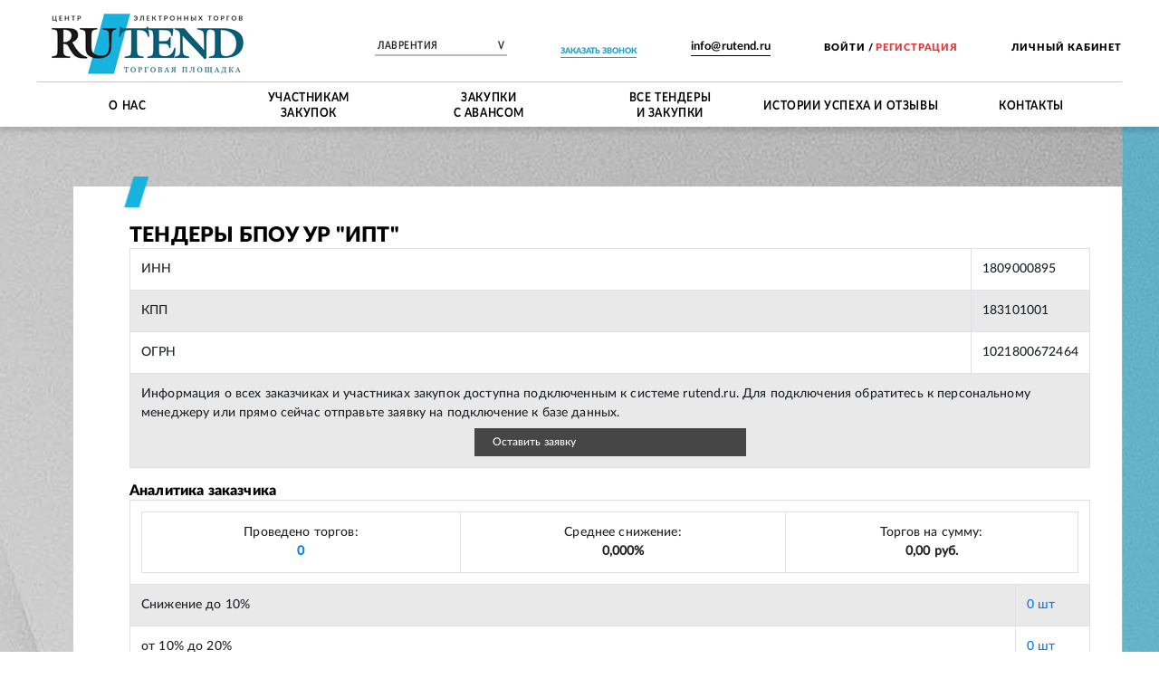

--- FILE ---
content_type: text/html; charset=utf-8
request_url: https://rutend.ru/customers/1893
body_size: 43969
content:
<!DOCTYPE html><html lang="ru"><head><title>Тендеры БПОУ УР &quot;ИПТ&quot; | ИНН 1809000895 | ОГРН 1021800672464: Все госзакупки и коммерческие торги России на сайте закупок Rutend</title><meta name="description" content=" Бесплатный поиск тендеров, закупок, торгов и аукционов БПОУ УР &quot;ИПТ&quot; | ИНН 1809000895 | ОГРН 1021800672464 | Только актуальные тендеры выбранной категории в интересующем вас регионе | Оказываем услуги по сопровождению тендеров ☏ 8 (800) 550-16-13" /><link href="https://rutend.ru/customers/1893" rel="canonical" /><link rel="stylesheet" href="/assets/application-0c73a77b5aecf53a5e6e2efccd53e7e0126f0140c5b1af5caf3c5fc0e1f2b85e.css" media="all" /><script src="/assets/on-top-b4159938aef243d4fddaf6997215ce72dc9d06ea8404e52d2089e89c3527837c.js"></script><link rel="icon" type="image/x-icon" href="/assets/favicon-98f8b16803cea11cc7b7cbacc219c215629cccbba335d61290f1cae71cf1c873.ico" /><meta content="width=device-width, initial-scale=1, maximum-scale=1" name="viewport" /><meta content="IE=edge" http-equiv="X-UA-Compatible" />
<script type="text/javascript">window.NREUM||(NREUM={});NREUM.info={"beacon":"bam.eu01.nr-data.net","errorBeacon":"bam.eu01.nr-data.net","licenseKey":"NRJS-22d8999f9f8bf24c82e","applicationID":"130333116","transactionName":"JhpeRQoXWg1QEBZXQRYBX1wdCkVORgpWQw==","queueTime":0,"applicationTime":359,"agent":""}</script>
<script type="text/javascript">(window.NREUM||(NREUM={})).init={ajax:{deny_list:["bam.eu01.nr-data.net"]},feature_flags:["soft_nav"]};(window.NREUM||(NREUM={})).loader_config={licenseKey:"NRJS-22d8999f9f8bf24c82e",applicationID:"130333116",browserID:"130333705"};;/*! For license information please see nr-loader-rum-1.308.0.min.js.LICENSE.txt */
(()=>{var e,t,r={163:(e,t,r)=>{"use strict";r.d(t,{j:()=>E});var n=r(384),i=r(1741);var a=r(2555);r(860).K7.genericEvents;const s="experimental.resources",o="register",c=e=>{if(!e||"string"!=typeof e)return!1;try{document.createDocumentFragment().querySelector(e)}catch{return!1}return!0};var d=r(2614),u=r(944),l=r(8122);const f="[data-nr-mask]",g=e=>(0,l.a)(e,(()=>{const e={feature_flags:[],experimental:{allow_registered_children:!1,resources:!1},mask_selector:"*",block_selector:"[data-nr-block]",mask_input_options:{color:!1,date:!1,"datetime-local":!1,email:!1,month:!1,number:!1,range:!1,search:!1,tel:!1,text:!1,time:!1,url:!1,week:!1,textarea:!1,select:!1,password:!0}};return{ajax:{deny_list:void 0,block_internal:!0,enabled:!0,autoStart:!0},api:{get allow_registered_children(){return e.feature_flags.includes(o)||e.experimental.allow_registered_children},set allow_registered_children(t){e.experimental.allow_registered_children=t},duplicate_registered_data:!1},browser_consent_mode:{enabled:!1},distributed_tracing:{enabled:void 0,exclude_newrelic_header:void 0,cors_use_newrelic_header:void 0,cors_use_tracecontext_headers:void 0,allowed_origins:void 0},get feature_flags(){return e.feature_flags},set feature_flags(t){e.feature_flags=t},generic_events:{enabled:!0,autoStart:!0},harvest:{interval:30},jserrors:{enabled:!0,autoStart:!0},logging:{enabled:!0,autoStart:!0},metrics:{enabled:!0,autoStart:!0},obfuscate:void 0,page_action:{enabled:!0},page_view_event:{enabled:!0,autoStart:!0},page_view_timing:{enabled:!0,autoStart:!0},performance:{capture_marks:!1,capture_measures:!1,capture_detail:!0,resources:{get enabled(){return e.feature_flags.includes(s)||e.experimental.resources},set enabled(t){e.experimental.resources=t},asset_types:[],first_party_domains:[],ignore_newrelic:!0}},privacy:{cookies_enabled:!0},proxy:{assets:void 0,beacon:void 0},session:{expiresMs:d.wk,inactiveMs:d.BB},session_replay:{autoStart:!0,enabled:!1,preload:!1,sampling_rate:10,error_sampling_rate:100,collect_fonts:!1,inline_images:!1,fix_stylesheets:!0,mask_all_inputs:!0,get mask_text_selector(){return e.mask_selector},set mask_text_selector(t){c(t)?e.mask_selector="".concat(t,",").concat(f):""===t||null===t?e.mask_selector=f:(0,u.R)(5,t)},get block_class(){return"nr-block"},get ignore_class(){return"nr-ignore"},get mask_text_class(){return"nr-mask"},get block_selector(){return e.block_selector},set block_selector(t){c(t)?e.block_selector+=",".concat(t):""!==t&&(0,u.R)(6,t)},get mask_input_options(){return e.mask_input_options},set mask_input_options(t){t&&"object"==typeof t?e.mask_input_options={...t,password:!0}:(0,u.R)(7,t)}},session_trace:{enabled:!0,autoStart:!0},soft_navigations:{enabled:!0,autoStart:!0},spa:{enabled:!0,autoStart:!0},ssl:void 0,user_actions:{enabled:!0,elementAttributes:["id","className","tagName","type"]}}})());var p=r(6154),m=r(9324);let h=0;const v={buildEnv:m.F3,distMethod:m.Xs,version:m.xv,originTime:p.WN},b={consented:!1},y={appMetadata:{},get consented(){return this.session?.state?.consent||b.consented},set consented(e){b.consented=e},customTransaction:void 0,denyList:void 0,disabled:!1,harvester:void 0,isolatedBacklog:!1,isRecording:!1,loaderType:void 0,maxBytes:3e4,obfuscator:void 0,onerror:void 0,ptid:void 0,releaseIds:{},session:void 0,timeKeeper:void 0,registeredEntities:[],jsAttributesMetadata:{bytes:0},get harvestCount(){return++h}},_=e=>{const t=(0,l.a)(e,y),r=Object.keys(v).reduce((e,t)=>(e[t]={value:v[t],writable:!1,configurable:!0,enumerable:!0},e),{});return Object.defineProperties(t,r)};var w=r(5701);const x=e=>{const t=e.startsWith("http");e+="/",r.p=t?e:"https://"+e};var R=r(7836),k=r(3241);const A={accountID:void 0,trustKey:void 0,agentID:void 0,licenseKey:void 0,applicationID:void 0,xpid:void 0},S=e=>(0,l.a)(e,A),T=new Set;function E(e,t={},r,s){let{init:o,info:c,loader_config:d,runtime:u={},exposed:l=!0}=t;if(!c){const e=(0,n.pV)();o=e.init,c=e.info,d=e.loader_config}e.init=g(o||{}),e.loader_config=S(d||{}),c.jsAttributes??={},p.bv&&(c.jsAttributes.isWorker=!0),e.info=(0,a.D)(c);const f=e.init,m=[c.beacon,c.errorBeacon];T.has(e.agentIdentifier)||(f.proxy.assets&&(x(f.proxy.assets),m.push(f.proxy.assets)),f.proxy.beacon&&m.push(f.proxy.beacon),e.beacons=[...m],function(e){const t=(0,n.pV)();Object.getOwnPropertyNames(i.W.prototype).forEach(r=>{const n=i.W.prototype[r];if("function"!=typeof n||"constructor"===n)return;let a=t[r];e[r]&&!1!==e.exposed&&"micro-agent"!==e.runtime?.loaderType&&(t[r]=(...t)=>{const n=e[r](...t);return a?a(...t):n})})}(e),(0,n.US)("activatedFeatures",w.B)),u.denyList=[...f.ajax.deny_list||[],...f.ajax.block_internal?m:[]],u.ptid=e.agentIdentifier,u.loaderType=r,e.runtime=_(u),T.has(e.agentIdentifier)||(e.ee=R.ee.get(e.agentIdentifier),e.exposed=l,(0,k.W)({agentIdentifier:e.agentIdentifier,drained:!!w.B?.[e.agentIdentifier],type:"lifecycle",name:"initialize",feature:void 0,data:e.config})),T.add(e.agentIdentifier)}},384:(e,t,r)=>{"use strict";r.d(t,{NT:()=>s,US:()=>u,Zm:()=>o,bQ:()=>d,dV:()=>c,pV:()=>l});var n=r(6154),i=r(1863),a=r(1910);const s={beacon:"bam.nr-data.net",errorBeacon:"bam.nr-data.net"};function o(){return n.gm.NREUM||(n.gm.NREUM={}),void 0===n.gm.newrelic&&(n.gm.newrelic=n.gm.NREUM),n.gm.NREUM}function c(){let e=o();return e.o||(e.o={ST:n.gm.setTimeout,SI:n.gm.setImmediate||n.gm.setInterval,CT:n.gm.clearTimeout,XHR:n.gm.XMLHttpRequest,REQ:n.gm.Request,EV:n.gm.Event,PR:n.gm.Promise,MO:n.gm.MutationObserver,FETCH:n.gm.fetch,WS:n.gm.WebSocket},(0,a.i)(...Object.values(e.o))),e}function d(e,t){let r=o();r.initializedAgents??={},t.initializedAt={ms:(0,i.t)(),date:new Date},r.initializedAgents[e]=t}function u(e,t){o()[e]=t}function l(){return function(){let e=o();const t=e.info||{};e.info={beacon:s.beacon,errorBeacon:s.errorBeacon,...t}}(),function(){let e=o();const t=e.init||{};e.init={...t}}(),c(),function(){let e=o();const t=e.loader_config||{};e.loader_config={...t}}(),o()}},782:(e,t,r)=>{"use strict";r.d(t,{T:()=>n});const n=r(860).K7.pageViewTiming},860:(e,t,r)=>{"use strict";r.d(t,{$J:()=>u,K7:()=>c,P3:()=>d,XX:()=>i,Yy:()=>o,df:()=>a,qY:()=>n,v4:()=>s});const n="events",i="jserrors",a="browser/blobs",s="rum",o="browser/logs",c={ajax:"ajax",genericEvents:"generic_events",jserrors:i,logging:"logging",metrics:"metrics",pageAction:"page_action",pageViewEvent:"page_view_event",pageViewTiming:"page_view_timing",sessionReplay:"session_replay",sessionTrace:"session_trace",softNav:"soft_navigations",spa:"spa"},d={[c.pageViewEvent]:1,[c.pageViewTiming]:2,[c.metrics]:3,[c.jserrors]:4,[c.spa]:5,[c.ajax]:6,[c.sessionTrace]:7,[c.softNav]:8,[c.sessionReplay]:9,[c.logging]:10,[c.genericEvents]:11},u={[c.pageViewEvent]:s,[c.pageViewTiming]:n,[c.ajax]:n,[c.spa]:n,[c.softNav]:n,[c.metrics]:i,[c.jserrors]:i,[c.sessionTrace]:a,[c.sessionReplay]:a,[c.logging]:o,[c.genericEvents]:"ins"}},944:(e,t,r)=>{"use strict";r.d(t,{R:()=>i});var n=r(3241);function i(e,t){"function"==typeof console.debug&&(console.debug("New Relic Warning: https://github.com/newrelic/newrelic-browser-agent/blob/main/docs/warning-codes.md#".concat(e),t),(0,n.W)({agentIdentifier:null,drained:null,type:"data",name:"warn",feature:"warn",data:{code:e,secondary:t}}))}},1687:(e,t,r)=>{"use strict";r.d(t,{Ak:()=>d,Ze:()=>f,x3:()=>u});var n=r(3241),i=r(7836),a=r(3606),s=r(860),o=r(2646);const c={};function d(e,t){const r={staged:!1,priority:s.P3[t]||0};l(e),c[e].get(t)||c[e].set(t,r)}function u(e,t){e&&c[e]&&(c[e].get(t)&&c[e].delete(t),p(e,t,!1),c[e].size&&g(e))}function l(e){if(!e)throw new Error("agentIdentifier required");c[e]||(c[e]=new Map)}function f(e="",t="feature",r=!1){if(l(e),!e||!c[e].get(t)||r)return p(e,t);c[e].get(t).staged=!0,g(e)}function g(e){const t=Array.from(c[e]);t.every(([e,t])=>t.staged)&&(t.sort((e,t)=>e[1].priority-t[1].priority),t.forEach(([t])=>{c[e].delete(t),p(e,t)}))}function p(e,t,r=!0){const s=e?i.ee.get(e):i.ee,c=a.i.handlers;if(!s.aborted&&s.backlog&&c){if((0,n.W)({agentIdentifier:e,type:"lifecycle",name:"drain",feature:t}),r){const e=s.backlog[t],r=c[t];if(r){for(let t=0;e&&t<e.length;++t)m(e[t],r);Object.entries(r).forEach(([e,t])=>{Object.values(t||{}).forEach(t=>{t[0]?.on&&t[0]?.context()instanceof o.y&&t[0].on(e,t[1])})})}}s.isolatedBacklog||delete c[t],s.backlog[t]=null,s.emit("drain-"+t,[])}}function m(e,t){var r=e[1];Object.values(t[r]||{}).forEach(t=>{var r=e[0];if(t[0]===r){var n=t[1],i=e[3],a=e[2];n.apply(i,a)}})}},1738:(e,t,r)=>{"use strict";r.d(t,{U:()=>g,Y:()=>f});var n=r(3241),i=r(9908),a=r(1863),s=r(944),o=r(5701),c=r(3969),d=r(8362),u=r(860),l=r(4261);function f(e,t,r,a){const f=a||r;!f||f[e]&&f[e]!==d.d.prototype[e]||(f[e]=function(){(0,i.p)(c.xV,["API/"+e+"/called"],void 0,u.K7.metrics,r.ee),(0,n.W)({agentIdentifier:r.agentIdentifier,drained:!!o.B?.[r.agentIdentifier],type:"data",name:"api",feature:l.Pl+e,data:{}});try{return t.apply(this,arguments)}catch(e){(0,s.R)(23,e)}})}function g(e,t,r,n,s){const o=e.info;null===r?delete o.jsAttributes[t]:o.jsAttributes[t]=r,(s||null===r)&&(0,i.p)(l.Pl+n,[(0,a.t)(),t,r],void 0,"session",e.ee)}},1741:(e,t,r)=>{"use strict";r.d(t,{W:()=>a});var n=r(944),i=r(4261);class a{#e(e,...t){if(this[e]!==a.prototype[e])return this[e](...t);(0,n.R)(35,e)}addPageAction(e,t){return this.#e(i.hG,e,t)}register(e){return this.#e(i.eY,e)}recordCustomEvent(e,t){return this.#e(i.fF,e,t)}setPageViewName(e,t){return this.#e(i.Fw,e,t)}setCustomAttribute(e,t,r){return this.#e(i.cD,e,t,r)}noticeError(e,t){return this.#e(i.o5,e,t)}setUserId(e,t=!1){return this.#e(i.Dl,e,t)}setApplicationVersion(e){return this.#e(i.nb,e)}setErrorHandler(e){return this.#e(i.bt,e)}addRelease(e,t){return this.#e(i.k6,e,t)}log(e,t){return this.#e(i.$9,e,t)}start(){return this.#e(i.d3)}finished(e){return this.#e(i.BL,e)}recordReplay(){return this.#e(i.CH)}pauseReplay(){return this.#e(i.Tb)}addToTrace(e){return this.#e(i.U2,e)}setCurrentRouteName(e){return this.#e(i.PA,e)}interaction(e){return this.#e(i.dT,e)}wrapLogger(e,t,r){return this.#e(i.Wb,e,t,r)}measure(e,t){return this.#e(i.V1,e,t)}consent(e){return this.#e(i.Pv,e)}}},1863:(e,t,r)=>{"use strict";function n(){return Math.floor(performance.now())}r.d(t,{t:()=>n})},1910:(e,t,r)=>{"use strict";r.d(t,{i:()=>a});var n=r(944);const i=new Map;function a(...e){return e.every(e=>{if(i.has(e))return i.get(e);const t="function"==typeof e?e.toString():"",r=t.includes("[native code]"),a=t.includes("nrWrapper");return r||a||(0,n.R)(64,e?.name||t),i.set(e,r),r})}},2555:(e,t,r)=>{"use strict";r.d(t,{D:()=>o,f:()=>s});var n=r(384),i=r(8122);const a={beacon:n.NT.beacon,errorBeacon:n.NT.errorBeacon,licenseKey:void 0,applicationID:void 0,sa:void 0,queueTime:void 0,applicationTime:void 0,ttGuid:void 0,user:void 0,account:void 0,product:void 0,extra:void 0,jsAttributes:{},userAttributes:void 0,atts:void 0,transactionName:void 0,tNamePlain:void 0};function s(e){try{return!!e.licenseKey&&!!e.errorBeacon&&!!e.applicationID}catch(e){return!1}}const o=e=>(0,i.a)(e,a)},2614:(e,t,r)=>{"use strict";r.d(t,{BB:()=>s,H3:()=>n,g:()=>d,iL:()=>c,tS:()=>o,uh:()=>i,wk:()=>a});const n="NRBA",i="SESSION",a=144e5,s=18e5,o={STARTED:"session-started",PAUSE:"session-pause",RESET:"session-reset",RESUME:"session-resume",UPDATE:"session-update"},c={SAME_TAB:"same-tab",CROSS_TAB:"cross-tab"},d={OFF:0,FULL:1,ERROR:2}},2646:(e,t,r)=>{"use strict";r.d(t,{y:()=>n});class n{constructor(e){this.contextId=e}}},2843:(e,t,r)=>{"use strict";r.d(t,{G:()=>a,u:()=>i});var n=r(3878);function i(e,t=!1,r,i){(0,n.DD)("visibilitychange",function(){if(t)return void("hidden"===document.visibilityState&&e());e(document.visibilityState)},r,i)}function a(e,t,r){(0,n.sp)("pagehide",e,t,r)}},3241:(e,t,r)=>{"use strict";r.d(t,{W:()=>a});var n=r(6154);const i="newrelic";function a(e={}){try{n.gm.dispatchEvent(new CustomEvent(i,{detail:e}))}catch(e){}}},3606:(e,t,r)=>{"use strict";r.d(t,{i:()=>a});var n=r(9908);a.on=s;var i=a.handlers={};function a(e,t,r,a){s(a||n.d,i,e,t,r)}function s(e,t,r,i,a){a||(a="feature"),e||(e=n.d);var s=t[a]=t[a]||{};(s[r]=s[r]||[]).push([e,i])}},3878:(e,t,r)=>{"use strict";function n(e,t){return{capture:e,passive:!1,signal:t}}function i(e,t,r=!1,i){window.addEventListener(e,t,n(r,i))}function a(e,t,r=!1,i){document.addEventListener(e,t,n(r,i))}r.d(t,{DD:()=>a,jT:()=>n,sp:()=>i})},3969:(e,t,r)=>{"use strict";r.d(t,{TZ:()=>n,XG:()=>o,rs:()=>i,xV:()=>s,z_:()=>a});const n=r(860).K7.metrics,i="sm",a="cm",s="storeSupportabilityMetrics",o="storeEventMetrics"},4234:(e,t,r)=>{"use strict";r.d(t,{W:()=>a});var n=r(7836),i=r(1687);class a{constructor(e,t){this.agentIdentifier=e,this.ee=n.ee.get(e),this.featureName=t,this.blocked=!1}deregisterDrain(){(0,i.x3)(this.agentIdentifier,this.featureName)}}},4261:(e,t,r)=>{"use strict";r.d(t,{$9:()=>d,BL:()=>o,CH:()=>g,Dl:()=>_,Fw:()=>y,PA:()=>h,Pl:()=>n,Pv:()=>k,Tb:()=>l,U2:()=>a,V1:()=>R,Wb:()=>x,bt:()=>b,cD:()=>v,d3:()=>w,dT:()=>c,eY:()=>p,fF:()=>f,hG:()=>i,k6:()=>s,nb:()=>m,o5:()=>u});const n="api-",i="addPageAction",a="addToTrace",s="addRelease",o="finished",c="interaction",d="log",u="noticeError",l="pauseReplay",f="recordCustomEvent",g="recordReplay",p="register",m="setApplicationVersion",h="setCurrentRouteName",v="setCustomAttribute",b="setErrorHandler",y="setPageViewName",_="setUserId",w="start",x="wrapLogger",R="measure",k="consent"},5289:(e,t,r)=>{"use strict";r.d(t,{GG:()=>s,Qr:()=>c,sB:()=>o});var n=r(3878),i=r(6389);function a(){return"undefined"==typeof document||"complete"===document.readyState}function s(e,t){if(a())return e();const r=(0,i.J)(e),s=setInterval(()=>{a()&&(clearInterval(s),r())},500);(0,n.sp)("load",r,t)}function o(e){if(a())return e();(0,n.DD)("DOMContentLoaded",e)}function c(e){if(a())return e();(0,n.sp)("popstate",e)}},5607:(e,t,r)=>{"use strict";r.d(t,{W:()=>n});const n=(0,r(9566).bz)()},5701:(e,t,r)=>{"use strict";r.d(t,{B:()=>a,t:()=>s});var n=r(3241);const i=new Set,a={};function s(e,t){const r=t.agentIdentifier;a[r]??={},e&&"object"==typeof e&&(i.has(r)||(t.ee.emit("rumresp",[e]),a[r]=e,i.add(r),(0,n.W)({agentIdentifier:r,loaded:!0,drained:!0,type:"lifecycle",name:"load",feature:void 0,data:e})))}},6154:(e,t,r)=>{"use strict";r.d(t,{OF:()=>c,RI:()=>i,WN:()=>u,bv:()=>a,eN:()=>l,gm:()=>s,mw:()=>o,sb:()=>d});var n=r(1863);const i="undefined"!=typeof window&&!!window.document,a="undefined"!=typeof WorkerGlobalScope&&("undefined"!=typeof self&&self instanceof WorkerGlobalScope&&self.navigator instanceof WorkerNavigator||"undefined"!=typeof globalThis&&globalThis instanceof WorkerGlobalScope&&globalThis.navigator instanceof WorkerNavigator),s=i?window:"undefined"!=typeof WorkerGlobalScope&&("undefined"!=typeof self&&self instanceof WorkerGlobalScope&&self||"undefined"!=typeof globalThis&&globalThis instanceof WorkerGlobalScope&&globalThis),o=Boolean("hidden"===s?.document?.visibilityState),c=/iPad|iPhone|iPod/.test(s.navigator?.userAgent),d=c&&"undefined"==typeof SharedWorker,u=((()=>{const e=s.navigator?.userAgent?.match(/Firefox[/\s](\d+\.\d+)/);Array.isArray(e)&&e.length>=2&&e[1]})(),Date.now()-(0,n.t)()),l=()=>"undefined"!=typeof PerformanceNavigationTiming&&s?.performance?.getEntriesByType("navigation")?.[0]?.responseStart},6389:(e,t,r)=>{"use strict";function n(e,t=500,r={}){const n=r?.leading||!1;let i;return(...r)=>{n&&void 0===i&&(e.apply(this,r),i=setTimeout(()=>{i=clearTimeout(i)},t)),n||(clearTimeout(i),i=setTimeout(()=>{e.apply(this,r)},t))}}function i(e){let t=!1;return(...r)=>{t||(t=!0,e.apply(this,r))}}r.d(t,{J:()=>i,s:()=>n})},6630:(e,t,r)=>{"use strict";r.d(t,{T:()=>n});const n=r(860).K7.pageViewEvent},7699:(e,t,r)=>{"use strict";r.d(t,{It:()=>a,KC:()=>o,No:()=>i,qh:()=>s});var n=r(860);const i=16e3,a=1e6,s="SESSION_ERROR",o={[n.K7.logging]:!0,[n.K7.genericEvents]:!1,[n.K7.jserrors]:!1,[n.K7.ajax]:!1}},7836:(e,t,r)=>{"use strict";r.d(t,{P:()=>o,ee:()=>c});var n=r(384),i=r(8990),a=r(2646),s=r(5607);const o="nr@context:".concat(s.W),c=function e(t,r){var n={},s={},u={},l=!1;try{l=16===r.length&&d.initializedAgents?.[r]?.runtime.isolatedBacklog}catch(e){}var f={on:p,addEventListener:p,removeEventListener:function(e,t){var r=n[e];if(!r)return;for(var i=0;i<r.length;i++)r[i]===t&&r.splice(i,1)},emit:function(e,r,n,i,a){!1!==a&&(a=!0);if(c.aborted&&!i)return;t&&a&&t.emit(e,r,n);var o=g(n);m(e).forEach(e=>{e.apply(o,r)});var d=v()[s[e]];d&&d.push([f,e,r,o]);return o},get:h,listeners:m,context:g,buffer:function(e,t){const r=v();if(t=t||"feature",f.aborted)return;Object.entries(e||{}).forEach(([e,n])=>{s[n]=t,t in r||(r[t]=[])})},abort:function(){f._aborted=!0,Object.keys(f.backlog).forEach(e=>{delete f.backlog[e]})},isBuffering:function(e){return!!v()[s[e]]},debugId:r,backlog:l?{}:t&&"object"==typeof t.backlog?t.backlog:{},isolatedBacklog:l};return Object.defineProperty(f,"aborted",{get:()=>{let e=f._aborted||!1;return e||(t&&(e=t.aborted),e)}}),f;function g(e){return e&&e instanceof a.y?e:e?(0,i.I)(e,o,()=>new a.y(o)):new a.y(o)}function p(e,t){n[e]=m(e).concat(t)}function m(e){return n[e]||[]}function h(t){return u[t]=u[t]||e(f,t)}function v(){return f.backlog}}(void 0,"globalEE"),d=(0,n.Zm)();d.ee||(d.ee=c)},8122:(e,t,r)=>{"use strict";r.d(t,{a:()=>i});var n=r(944);function i(e,t){try{if(!e||"object"!=typeof e)return(0,n.R)(3);if(!t||"object"!=typeof t)return(0,n.R)(4);const r=Object.create(Object.getPrototypeOf(t),Object.getOwnPropertyDescriptors(t)),a=0===Object.keys(r).length?e:r;for(let s in a)if(void 0!==e[s])try{if(null===e[s]){r[s]=null;continue}Array.isArray(e[s])&&Array.isArray(t[s])?r[s]=Array.from(new Set([...e[s],...t[s]])):"object"==typeof e[s]&&"object"==typeof t[s]?r[s]=i(e[s],t[s]):r[s]=e[s]}catch(e){r[s]||(0,n.R)(1,e)}return r}catch(e){(0,n.R)(2,e)}}},8362:(e,t,r)=>{"use strict";r.d(t,{d:()=>a});var n=r(9566),i=r(1741);class a extends i.W{agentIdentifier=(0,n.LA)(16)}},8374:(e,t,r)=>{r.nc=(()=>{try{return document?.currentScript?.nonce}catch(e){}return""})()},8990:(e,t,r)=>{"use strict";r.d(t,{I:()=>i});var n=Object.prototype.hasOwnProperty;function i(e,t,r){if(n.call(e,t))return e[t];var i=r();if(Object.defineProperty&&Object.keys)try{return Object.defineProperty(e,t,{value:i,writable:!0,enumerable:!1}),i}catch(e){}return e[t]=i,i}},9324:(e,t,r)=>{"use strict";r.d(t,{F3:()=>i,Xs:()=>a,xv:()=>n});const n="1.308.0",i="PROD",a="CDN"},9566:(e,t,r)=>{"use strict";r.d(t,{LA:()=>o,bz:()=>s});var n=r(6154);const i="xxxxxxxx-xxxx-4xxx-yxxx-xxxxxxxxxxxx";function a(e,t){return e?15&e[t]:16*Math.random()|0}function s(){const e=n.gm?.crypto||n.gm?.msCrypto;let t,r=0;return e&&e.getRandomValues&&(t=e.getRandomValues(new Uint8Array(30))),i.split("").map(e=>"x"===e?a(t,r++).toString(16):"y"===e?(3&a()|8).toString(16):e).join("")}function o(e){const t=n.gm?.crypto||n.gm?.msCrypto;let r,i=0;t&&t.getRandomValues&&(r=t.getRandomValues(new Uint8Array(e)));const s=[];for(var o=0;o<e;o++)s.push(a(r,i++).toString(16));return s.join("")}},9908:(e,t,r)=>{"use strict";r.d(t,{d:()=>n,p:()=>i});var n=r(7836).ee.get("handle");function i(e,t,r,i,a){a?(a.buffer([e],i),a.emit(e,t,r)):(n.buffer([e],i),n.emit(e,t,r))}}},n={};function i(e){var t=n[e];if(void 0!==t)return t.exports;var a=n[e]={exports:{}};return r[e](a,a.exports,i),a.exports}i.m=r,i.d=(e,t)=>{for(var r in t)i.o(t,r)&&!i.o(e,r)&&Object.defineProperty(e,r,{enumerable:!0,get:t[r]})},i.f={},i.e=e=>Promise.all(Object.keys(i.f).reduce((t,r)=>(i.f[r](e,t),t),[])),i.u=e=>"nr-rum-1.308.0.min.js",i.o=(e,t)=>Object.prototype.hasOwnProperty.call(e,t),e={},t="NRBA-1.308.0.PROD:",i.l=(r,n,a,s)=>{if(e[r])e[r].push(n);else{var o,c;if(void 0!==a)for(var d=document.getElementsByTagName("script"),u=0;u<d.length;u++){var l=d[u];if(l.getAttribute("src")==r||l.getAttribute("data-webpack")==t+a){o=l;break}}if(!o){c=!0;var f={296:"sha512-+MIMDsOcckGXa1EdWHqFNv7P+JUkd5kQwCBr3KE6uCvnsBNUrdSt4a/3/L4j4TxtnaMNjHpza2/erNQbpacJQA=="};(o=document.createElement("script")).charset="utf-8",i.nc&&o.setAttribute("nonce",i.nc),o.setAttribute("data-webpack",t+a),o.src=r,0!==o.src.indexOf(window.location.origin+"/")&&(o.crossOrigin="anonymous"),f[s]&&(o.integrity=f[s])}e[r]=[n];var g=(t,n)=>{o.onerror=o.onload=null,clearTimeout(p);var i=e[r];if(delete e[r],o.parentNode&&o.parentNode.removeChild(o),i&&i.forEach(e=>e(n)),t)return t(n)},p=setTimeout(g.bind(null,void 0,{type:"timeout",target:o}),12e4);o.onerror=g.bind(null,o.onerror),o.onload=g.bind(null,o.onload),c&&document.head.appendChild(o)}},i.r=e=>{"undefined"!=typeof Symbol&&Symbol.toStringTag&&Object.defineProperty(e,Symbol.toStringTag,{value:"Module"}),Object.defineProperty(e,"__esModule",{value:!0})},i.p="https://js-agent.newrelic.com/",(()=>{var e={374:0,840:0};i.f.j=(t,r)=>{var n=i.o(e,t)?e[t]:void 0;if(0!==n)if(n)r.push(n[2]);else{var a=new Promise((r,i)=>n=e[t]=[r,i]);r.push(n[2]=a);var s=i.p+i.u(t),o=new Error;i.l(s,r=>{if(i.o(e,t)&&(0!==(n=e[t])&&(e[t]=void 0),n)){var a=r&&("load"===r.type?"missing":r.type),s=r&&r.target&&r.target.src;o.message="Loading chunk "+t+" failed: ("+a+": "+s+")",o.name="ChunkLoadError",o.type=a,o.request=s,n[1](o)}},"chunk-"+t,t)}};var t=(t,r)=>{var n,a,[s,o,c]=r,d=0;if(s.some(t=>0!==e[t])){for(n in o)i.o(o,n)&&(i.m[n]=o[n]);if(c)c(i)}for(t&&t(r);d<s.length;d++)a=s[d],i.o(e,a)&&e[a]&&e[a][0](),e[a]=0},r=self["webpackChunk:NRBA-1.308.0.PROD"]=self["webpackChunk:NRBA-1.308.0.PROD"]||[];r.forEach(t.bind(null,0)),r.push=t.bind(null,r.push.bind(r))})(),(()=>{"use strict";i(8374);var e=i(8362),t=i(860);const r=Object.values(t.K7);var n=i(163);var a=i(9908),s=i(1863),o=i(4261),c=i(1738);var d=i(1687),u=i(4234),l=i(5289),f=i(6154),g=i(944),p=i(384);const m=e=>f.RI&&!0===e?.privacy.cookies_enabled;function h(e){return!!(0,p.dV)().o.MO&&m(e)&&!0===e?.session_trace.enabled}var v=i(6389),b=i(7699);class y extends u.W{constructor(e,t){super(e.agentIdentifier,t),this.agentRef=e,this.abortHandler=void 0,this.featAggregate=void 0,this.loadedSuccessfully=void 0,this.onAggregateImported=new Promise(e=>{this.loadedSuccessfully=e}),this.deferred=Promise.resolve(),!1===e.init[this.featureName].autoStart?this.deferred=new Promise((t,r)=>{this.ee.on("manual-start-all",(0,v.J)(()=>{(0,d.Ak)(e.agentIdentifier,this.featureName),t()}))}):(0,d.Ak)(e.agentIdentifier,t)}importAggregator(e,t,r={}){if(this.featAggregate)return;const n=async()=>{let n;await this.deferred;try{if(m(e.init)){const{setupAgentSession:t}=await i.e(296).then(i.bind(i,3305));n=t(e)}}catch(e){(0,g.R)(20,e),this.ee.emit("internal-error",[e]),(0,a.p)(b.qh,[e],void 0,this.featureName,this.ee)}try{if(!this.#t(this.featureName,n,e.init))return(0,d.Ze)(this.agentIdentifier,this.featureName),void this.loadedSuccessfully(!1);const{Aggregate:i}=await t();this.featAggregate=new i(e,r),e.runtime.harvester.initializedAggregates.push(this.featAggregate),this.loadedSuccessfully(!0)}catch(e){(0,g.R)(34,e),this.abortHandler?.(),(0,d.Ze)(this.agentIdentifier,this.featureName,!0),this.loadedSuccessfully(!1),this.ee&&this.ee.abort()}};f.RI?(0,l.GG)(()=>n(),!0):n()}#t(e,r,n){if(this.blocked)return!1;switch(e){case t.K7.sessionReplay:return h(n)&&!!r;case t.K7.sessionTrace:return!!r;default:return!0}}}var _=i(6630),w=i(2614),x=i(3241);class R extends y{static featureName=_.T;constructor(e){var t;super(e,_.T),this.setupInspectionEvents(e.agentIdentifier),t=e,(0,c.Y)(o.Fw,function(e,r){"string"==typeof e&&("/"!==e.charAt(0)&&(e="/"+e),t.runtime.customTransaction=(r||"http://custom.transaction")+e,(0,a.p)(o.Pl+o.Fw,[(0,s.t)()],void 0,void 0,t.ee))},t),this.importAggregator(e,()=>i.e(296).then(i.bind(i,3943)))}setupInspectionEvents(e){const t=(t,r)=>{t&&(0,x.W)({agentIdentifier:e,timeStamp:t.timeStamp,loaded:"complete"===t.target.readyState,type:"window",name:r,data:t.target.location+""})};(0,l.sB)(e=>{t(e,"DOMContentLoaded")}),(0,l.GG)(e=>{t(e,"load")}),(0,l.Qr)(e=>{t(e,"navigate")}),this.ee.on(w.tS.UPDATE,(t,r)=>{(0,x.W)({agentIdentifier:e,type:"lifecycle",name:"session",data:r})})}}class k extends e.d{constructor(e){var t;(super(),f.gm)?(this.features={},(0,p.bQ)(this.agentIdentifier,this),this.desiredFeatures=new Set(e.features||[]),this.desiredFeatures.add(R),(0,n.j)(this,e,e.loaderType||"agent"),t=this,(0,c.Y)(o.cD,function(e,r,n=!1){if("string"==typeof e){if(["string","number","boolean"].includes(typeof r)||null===r)return(0,c.U)(t,e,r,o.cD,n);(0,g.R)(40,typeof r)}else(0,g.R)(39,typeof e)},t),function(e){(0,c.Y)(o.Dl,function(t,r=!1){if("string"!=typeof t&&null!==t)return void(0,g.R)(41,typeof t);const n=e.info.jsAttributes["enduser.id"];r&&null!=n&&n!==t?(0,a.p)(o.Pl+"setUserIdAndResetSession",[t],void 0,"session",e.ee):(0,c.U)(e,"enduser.id",t,o.Dl,!0)},e)}(this),function(e){(0,c.Y)(o.nb,function(t){if("string"==typeof t||null===t)return(0,c.U)(e,"application.version",t,o.nb,!1);(0,g.R)(42,typeof t)},e)}(this),function(e){(0,c.Y)(o.d3,function(){e.ee.emit("manual-start-all")},e)}(this),function(e){(0,c.Y)(o.Pv,function(t=!0){if("boolean"==typeof t){if((0,a.p)(o.Pl+o.Pv,[t],void 0,"session",e.ee),e.runtime.consented=t,t){const t=e.features.page_view_event;t.onAggregateImported.then(e=>{const r=t.featAggregate;e&&!r.sentRum&&r.sendRum()})}}else(0,g.R)(65,typeof t)},e)}(this),this.run()):(0,g.R)(21)}get config(){return{info:this.info,init:this.init,loader_config:this.loader_config,runtime:this.runtime}}get api(){return this}run(){try{const e=function(e){const t={};return r.forEach(r=>{t[r]=!!e[r]?.enabled}),t}(this.init),n=[...this.desiredFeatures];n.sort((e,r)=>t.P3[e.featureName]-t.P3[r.featureName]),n.forEach(r=>{if(!e[r.featureName]&&r.featureName!==t.K7.pageViewEvent)return;if(r.featureName===t.K7.spa)return void(0,g.R)(67);const n=function(e){switch(e){case t.K7.ajax:return[t.K7.jserrors];case t.K7.sessionTrace:return[t.K7.ajax,t.K7.pageViewEvent];case t.K7.sessionReplay:return[t.K7.sessionTrace];case t.K7.pageViewTiming:return[t.K7.pageViewEvent];default:return[]}}(r.featureName).filter(e=>!(e in this.features));n.length>0&&(0,g.R)(36,{targetFeature:r.featureName,missingDependencies:n}),this.features[r.featureName]=new r(this)})}catch(e){(0,g.R)(22,e);for(const e in this.features)this.features[e].abortHandler?.();const t=(0,p.Zm)();delete t.initializedAgents[this.agentIdentifier]?.features,delete this.sharedAggregator;return t.ee.get(this.agentIdentifier).abort(),!1}}}var A=i(2843),S=i(782);class T extends y{static featureName=S.T;constructor(e){super(e,S.T),f.RI&&((0,A.u)(()=>(0,a.p)("docHidden",[(0,s.t)()],void 0,S.T,this.ee),!0),(0,A.G)(()=>(0,a.p)("winPagehide",[(0,s.t)()],void 0,S.T,this.ee)),this.importAggregator(e,()=>i.e(296).then(i.bind(i,2117))))}}var E=i(3969);class I extends y{static featureName=E.TZ;constructor(e){super(e,E.TZ),f.RI&&document.addEventListener("securitypolicyviolation",e=>{(0,a.p)(E.xV,["Generic/CSPViolation/Detected"],void 0,this.featureName,this.ee)}),this.importAggregator(e,()=>i.e(296).then(i.bind(i,9623)))}}new k({features:[R,T,I],loaderType:"lite"})})()})();</script><meta name="yandex-verification" content="c7c05d53ed05e4c3" /><meta name="csrf-param" content="authenticity_token" />
<meta name="csrf-token" content="1hMufWmoeAZYCJRt47IWXFGbSN_u76hf6PRVEXpAq4DYFatpxv-PkbojAUPls0P8ALpvVtaYpZ-0kwRzLLY2gQ" /><!-- Yandex.Metrika counter --> <script type="text/javascript" > (function(m,e,t,r,i,k,a){m[i]=m[i]||function(){(m[i].a=m[i].a||[]).push(arguments)}; m[i].l=1*new Date();k=e.createElement(t),a=e.getElementsByTagName(t)[0],k.async=1,k.src=r,a.parentNode.insertBefore(k,a)}) (window, document, "script", "https://mc.yandex.ru/metrika/tag.js", "ym"); ym(32253939, "init", { clickmap:true, trackLinks:true, accurateTrackBounce:true, webvisor:true }); </script> <noscript><div><img src="https://mc.yandex.ru/watch/32253939" style="position:absolute; left:-9999px;" alt="" /></div></noscript> <!-- /Yandex.Metrika counter -->

<script>
    (function(i,s,o,g,r,a,m){i['GoogleAnalyticsObject']=r;i[r]=i[r]||function(){
                (i[r].q=i[r].q||[]).push(arguments)},i[r].l=1*new Date();a=s.createElement(o),
            m=s.getElementsByTagName(o)[0];a.async=1;a.src=g;m.parentNode.insertBefore(a,m)
    })(window,document,'script','//www.google-analytics.com/analytics.js','ga');

    ga('create', 'UA-67003965-1', 'auto');
    ga('send', 'pageview');

</script></head><body><!--Hero Screen--><header class="header header_contacts" id="header"><div class="navigation navigation_top"><div class="container"><div class="row"><div class="col-12"><div class="user d-flex"><div class="user__logo"><a href="/"><img alt="RUTEND" src="/assets/logo-0ed3061c79dab120692587e69143f4a825673a82c3660c22226f4fa56d265d1d.png" /></a></div><div class="user__contacts d-flex"><a class="user__city" href="#">Лаврентия<span>V </span><div class="user__city-list d-none"></div></a><div class="user__call"><button class="user__order"><a href="/request_call?type=2">Заказать звонок</a></button></div><a class="user__mail" href="mailto:info@rutend.ru">info@rutend.ru</a><div class="user__action"><a class="user__enter" id="auth" href="/user/sign_in">Войти</a><span>&nbsp;/&nbsp;</span><a class="user__reg" id="registration" href="/user/sign_up">Регистрация</a></div><div class="user__lc"><a class="user__cab" id="auth" href="/user/sign_in">Личный кабинет</a></div></div></div></div><div class="col-12"><div class="menu"><div class="menu__hamb d-block d-md-none"></div><div class="menu__hamb-overlay"></div><ul class="menu__list d-none d-md-flex "><li class="menu__item "><a class="menu__link " href="/o-proekte">О нас</a><ul class="menu__submenu "><li><a href="/pages/pravila-raboty-ploschadki">Правила работы площадки</a></li><li><a href="/nasha-komanda">Наша команда и география работы</a></li><li><a href="/sertifikaty">Лицензии и сертификаты</a></li><li><a href="/news">Новости</a></li><li><a href="/stati">Статьи</a></li><li><a href="/pages/processing_of_personal_data">Политика конфиденциальности</a></li></ul></li><li class="menu__item "><a class="menu__link " href="#">Участникам <br> закупок</a><ul class="menu__submenu "><li><a href="/pages/spisok-ploschadok">Площадки партнеры</a></li><li><a href="/analytics">Аналитика</a></li><li><a href="/pages/tendernoe-soprovozhdenie">Тендерное сопровождение</a></li><li><a href="/pages/elektronno-tsifrovaya-podpis">Выпуск ЭЦП</a></li><li><a href="/pages/tendernyy-kredit">Тендерный кредит</a></li><li><a href="/pages/bankovskaya-garantiya">Банковская гарантия</a></li><li><a href="/questions">Вопросы и ответы</a></li></ul></li><li class="menu__item "><a class="menu__link " href="#">Закупки <br> с авансом</a><ul class="menu__submenu "><li><a href="/tenders/zakupki-s-avansom-tendery-kommercheskih-kompanij">Закупки коммерческих компаний</a></li><li><a href="/tenders/zakupki-s-avansom-u-edisntvennogo-postavschika">Закупки у Единственного поставщика</a></li><li><a href="/subcontract">Субподряды и договоры</a></li><li><a href="/direct_subcontract">Прямые договоры поставок и услуг</a></li><li><a href="/orders">Биржа частных заказов</a></li></ul></li><li class="menu__item "><a class="menu__link " href="/tenders">Все тендеры<br>и закупки</a><ul class="menu__submenu "><li><a href="#">Тендеры с господдержкой и льготами</a><ul class="menu__submenu2 "><li><a href="/tenders/zakupki-u-smp-po-44-fz">Закупки у СМП по 44-ФЗ</a></li><li><a href="/tenders/zakupki-u-smp-po-223-fz">Закупки у СМП по 223-ФЗ</a></li><li><a href="/tenders/zakupki-u-smp-po-615-fz">Закупки у СМП по 615-ФЗ</a></li></ul></li><li><a href="/tenders/kategorii">Тендеры по<br>категориям</a></li><li><a href="/cities">Тендеры по<br>регионам</a></li><li><a href="/customers">Заказчики</a></li><li><a href="/request_for_tenders/new">Разместить тендер</a></li></ul></li><li class="menu__item "><a class="menu__link " href="#">Истории успеха и отзывы</a><ul class="menu__submenu "><li><a href="/reviews">Истории успеха</a></li><li><a href="/video-otzyvy">Видео отзывы</a></li></ul></li><li class="menu__item "><a class="menu__link " href="/contacts">Контакты</a></li></ul></div></div></div></div></div><div class="contacts-main-content inner-main-content"><div class="container"><div class="row"><div class="col-lg-12"><div class="tenders-comm"><h1 class="analytics-title">Тендеры БПОУ УР &quot;ИПТ&quot;</h1><div class="panel panel-default"><table class="table table-bordered"><tr><td class="col-sm-3">ИНН</td><td>1809000895</td></tr><tr><td class="col-sm-3">КПП</td><td>183101001</td></tr><tr><td class="col-sm-3">ОГРН</td><td>1021800672464</td></tr><tr><td colspan="2"><div class="panel-body"><p>Информация о всех заказчиках и участниках закупок доступна подключенным к системе rutend.ru. Для подключения обратитесь к персональному менеджеру или прямо сейчас отправьте заявку на подключение к базе данных.</p><p><a class="analytics-request__btn" href="/request_call?type=5">Оставить заявку</a></p></div></td></tr></table></div><div class="panel panel-default"><div class="panel-heading"><h3 class="panel-title">Аналитика заказчика</h3></div><table class="table table-bordered"><tr><td colspan="2"><table class="table" style="margin: 0"><tr><td class="text-center">Проведено торгов: <br /><strong><a href="/customers/1893?tenders=all">0</a></strong></td><td class="text-center">Среднее снижение: <br /><strong>0,000%</strong></td><td class="text-center">Торгов на сумму: <br /><strong>0,00 руб.</strong></td></tr></table></td></tr><tr><td class="col-sm-2">Снижение до 10%</td><td><a href="/customers/1893?slash=0">0 шт</a></td></tr><tr><td>от 10% до 20%</td><td><a href="/customers/1893?slash=10">0 шт</a></td></tr><tr><td>от 20% до 30%</td><td><a href="/customers/1893?slash=20">0 шт</a></td></tr><tr><td>30% и более</td><td><a href="/customers/1893?slash=30">0 шт</a></td></tr></table></div><div class="auctions d-flex "><div class="auction"><div class="auction__info"><p class="auction__number"><span>№ 223-ФЗ</span></p><p class="auction__type"><span title="Запрос котировок в электронной форме">Запрос котировок в электронной форме</span></p><p class="auction__price"><span class="auction__total">569 222 </span><span class="auction__currency">руб.</span></p></div><a class="auction__title" target="_blank" href="/tenders/28203364">№3 Поставка оборудования для нужд БПОУ УР &quot;ИПТ&quot;</a><p class="auction__address">427143, Респ Удмуртская, Игринский р-н, п Игра, ул Лесная, дом 54</p><div class="auction__conditions"><div class="auction__condition">Схема оплаты <br> <span class="auction__scheme">Аванс - (см.документацию)</span></div><div class="auction__condition">Обновлено <br><span class="auction__date"><time datetime="2021-12-08">8 декабря 2021</time></span></div><div class="auction__condition">Окончание подачи заявок <br><span class="auction__finish"><time datetime="2021-12-08">8 декабря 2021</time></span></div><a class="guest auction__documentation" href="/request_call?type=3"><p>документы закупки</p><span>V</span></a></div></div></div></div></div></div></div></div></header><footer class="footer" id="footer"><div class="navigation navigation-footer"><div class="container"><div class="row"><div class="col-12"><div class="user footer-info d-flex"><div class="user__logo footer-info__logo"><img alt="RUTEND" src="/assets/logo-footer-2440f6740491faa39446af770c558ec7f9386fbd7c00501d862f77d8cf2ad5db.png" /></div><div class="user__contacts footer-info__contacts d-flex"><div class="user__call footer-info__call d-none d-md-block"><button class="user__order footer-info__order"><a href="/pages/processing_of_personal_data">Политика конфиденциальности</a></button></div></div><div class="footer-info__we"><p class="footer-info__group">Группа компаний Rutend 2012-2026</p><p class="footer-info__group">© Все права защищены, копирование сайта и использованние материалов запрещенно.</p><p class="footer-info__group">Вся представленная информация на сайте носит информационный характер и не является публичнойофертой определяемой положениями Гражданского кодекса РФ.</p></div></div></div></div></div></div></footer><!--Modal Window. City Selection--><div style="display: none;"><div class="box-modal-city"><div class="box-modal-city__nav d-flex"><div class="box-modal-city__current"></div><div class="box-modal-city__search"><input class="box-modal-city__input" placeholder="Найдите свой город" type="text" /><i class="fas fa-search box-modal-city__icon_search"></i><i class="fas fa-times box-modal-city__icon_close"></i></div><div class="box-modal_close arcticmodal-close d-flex">Закрыть<span>X</span></div></div><div class="box-modal-city__list d-flex"><span class="box-modal-city__item"><a class="box-modal-city__link" href="/city/g-moskva/change"> г. Москва</a></span><span class="box-modal-city__item"><a class="box-modal-city__link" href="/city/g-sankt-peterburg/change"> г. Санкт-Петербург</a></span><span class="box-modal-city__item"><a class="box-modal-city__link" href="/city/abaza/change">Абаза</a></span><span class="box-modal-city__item"><a class="box-modal-city__link" href="/city/abakan/change">Абакан</a></span><span class="box-modal-city__item"><a class="box-modal-city__link" href="/city/aban/change">Абан</a></span><span class="box-modal-city__item"><a class="box-modal-city__link" href="/city/abatskiy/change">Абатский</a></span><span class="box-modal-city__item"><a class="box-modal-city__link" href="/city/abdulino/change">Абдулино</a></span><span class="box-modal-city__item"><a class="box-modal-city__link" href="/city/abez/change">Абезь</a></span><span class="box-modal-city__item"><a class="box-modal-city__link" href="/city/abinsk/change">Абинск</a></span><span class="box-modal-city__item"><a class="box-modal-city__link" href="/city/abramtsevo/change">Абрамцево</a></span><span class="box-modal-city__item"><a class="box-modal-city__link" href="/city/abrau-dyurso/change">Абрау-дюрсо</a></span><span class="box-modal-city__item"><a class="box-modal-city__link" href="/city/abyy/change">Абый</a></span><span class="box-modal-city__item"><a class="box-modal-city__link" href="/city/agan/change">Аган</a></span><span class="box-modal-city__item"><a class="box-modal-city__link" href="/city/agapovka/change">Агаповка</a></span><span class="box-modal-city__item"><a class="box-modal-city__link" href="/city/agvali/change">Агвали</a></span><span class="box-modal-city__item"><a class="box-modal-city__link" href="/city/ageevo/change">Агеево</a></span><span class="box-modal-city__item"><a class="box-modal-city__link" href="/city/aginskoe/change">Агинское</a></span><span class="box-modal-city__item"><a class="box-modal-city__link" href="/city/aginskoe-f4ac1a40-7a85-4137-8bea-ce14c28f4b38/change">Агинское</a></span><span class="box-modal-city__item"><a class="box-modal-city__link" href="/city/agryz/change">Агрыз</a></span><span class="box-modal-city__item"><a class="box-modal-city__link" href="/city/adamovka/change">Адамовка</a></span><span class="box-modal-city__item"><a class="box-modal-city__link" href="/city/adygeysk/change">Адыгейск</a></span><span class="box-modal-city__item"><a class="box-modal-city__link" href="/city/aznakaevo/change">Азнакаево</a></span><span class="box-modal-city__item"><a class="box-modal-city__link" href="/city/azov/change">Азов</a></span><span class="box-modal-city__item"><a class="box-modal-city__link" href="/city/aydyrlinskiy/change">Айдырлинский</a></span><span class="box-modal-city__item"><a class="box-modal-city__link" href="/city/aykino/change">Айкино</a></span><span class="box-modal-city__item"><a class="box-modal-city__link" href="/city/ak-dovurak/change">Ак-довурак</a></span><span class="box-modal-city__item"><a class="box-modal-city__link" href="/city/akbulak/change">Акбулак</a></span><span class="box-modal-city__item"><a class="box-modal-city__link" href="/city/akkermanovka/change">Аккермановка</a></span><span class="box-modal-city__item"><a class="box-modal-city__link" href="/city/aksay-dd5c127e-0f22-4228-a7b9-795da4bf8c20/change">Аксай</a></span><span class="box-modal-city__item"><a class="box-modal-city__link" href="/city/aksakovo/change">Аксаково</a></span><span class="box-modal-city__item"><a class="box-modal-city__link" href="/city/aksarka/change">Аксарка</a></span><span class="box-modal-city__item"><a class="box-modal-city__link" href="/city/aksenovo-zilovskoe/change">Аксеново-зиловское</a></span><span class="box-modal-city__item"><a class="box-modal-city__link" href="/city/aksubaevo/change">Аксубаево</a></span><span class="box-modal-city__item"><a class="box-modal-city__link" href="/city/aktash/change">Акташ</a></span><span class="box-modal-city__item"><a class="box-modal-city__link" href="/city/aktyubinskiy/change">Актюбинский</a></span><span class="box-modal-city__item"><a class="box-modal-city__link" href="/city/akutiha/change">Акутиха</a></span><span class="box-modal-city__item"><a class="box-modal-city__link" href="/city/akusha/change">Акуша</a></span><span class="box-modal-city__item"><a class="box-modal-city__link" href="/city/aksha/change">Акша</a></span><span class="box-modal-city__item"><a class="box-modal-city__link" href="/city/alabino/change">Алабино</a></span><span class="box-modal-city__item"><a class="box-modal-city__link" href="/city/alagir/change">Алагир</a></span><span class="box-modal-city__item"><a class="box-modal-city__link" href="/city/alapaevsk/change">Алапаевск</a></span><span class="box-modal-city__item"><a class="box-modal-city__link" href="/city/alatyr/change">Алатырь</a></span><span class="box-modal-city__item"><a class="box-modal-city__link" href="/city/aldan/change">Алдан</a></span><span class="box-modal-city__item"><a class="box-modal-city__link" href="/city/aleysk/change">Алейск</a></span><span class="box-modal-city__item"><a class="box-modal-city__link" href="/city/aleksandro-nevskiy/change">Александро-невский</a></span><span class="box-modal-city__item"><a class="box-modal-city__link" href="/city/aleksandrov/change">Александров</a></span><span class="box-modal-city__item"><a class="box-modal-city__link" href="/city/aleksandrov-gay/change">Александров гай</a></span><span class="box-modal-city__item"><a class="box-modal-city__link" href="/city/aleksandrovsk-sahalinskiy/change">Александровск-сахалинский</a></span><span class="box-modal-city__item"><a class="box-modal-city__link" href="/city/aleksandrovskaya/change">Александровская</a></span><span class="box-modal-city__item"><a class="box-modal-city__link" href="/city/aleksandrovskiy-zavod/change">Александровский завод</a></span><span class="box-modal-city__item"><a class="box-modal-city__link" href="/city/aleksandrovskoe-9346cf8a-d9e5-48c6-980a-fdfb0d67b27e/change">Александровское</a></span><span class="box-modal-city__item"><a class="box-modal-city__link" href="/city/aleksandrovskoe/change">Александровское</a></span><span class="box-modal-city__item"><a class="box-modal-city__link" href="/city/alekseevka-bc9fe92e-9fed-4427-9dbf-d6df284a4e4b/change">Алексеевка</a></span><span class="box-modal-city__item"><a class="box-modal-city__link" href="/city/alekseevka/change">Алексеевка</a></span><span class="box-modal-city__item"><a class="box-modal-city__link" href="/city/alekseevsk/change">Алексеевск</a></span><span class="box-modal-city__item"><a class="box-modal-city__link" href="/city/alekseevskaya/change">Алексеевская</a></span><span class="box-modal-city__item"><a class="box-modal-city__link" href="/city/alekseevskoe/change">Алексеевское</a></span><span class="box-modal-city__item"><a class="box-modal-city__link" href="/city/aleksin/change">Алексин</a></span><span class="box-modal-city__item"><a class="box-modal-city__link" href="/city/alzamay/change">Алзамай</a></span><span class="box-modal-city__item"><a class="box-modal-city__link" href="/city/alikovo/change">Аликово</a></span><span class="box-modal-city__item"><a class="box-modal-city__link" href="/city/almaznyy/change">Алмазный</a></span><span class="box-modal-city__item"><a class="box-modal-city__link" href="/city/alnashi/change">Алнаши</a></span><span class="box-modal-city__item"><a class="box-modal-city__link" href="/city/altayskiy/change">Алтайский</a></span><span class="box-modal-city__item"><a class="box-modal-city__link" href="/city/altuhovo/change">Алтухово</a></span><span class="box-modal-city__item"><a class="box-modal-city__link" href="/city/altynay/change">Алтынай</a></span><span class="box-modal-city__item"><a class="box-modal-city__link" href="/city/alupka/change">Алупка</a></span><span class="box-modal-city__item"><a class="box-modal-city__link" href="/city/alushta/change">Алушта</a></span><span class="box-modal-city__item"><a class="box-modal-city__link" href="/city/alchevsk/change">Алчевск</a></span><span class="box-modal-city__item"><a class="box-modal-city__link" href="/city/alygdzher/change">Алыгджер</a></span><span class="box-modal-city__item"><a class="box-modal-city__link" href="/city/almenevo/change">Альменево</a></span><span class="box-modal-city__item"><a class="box-modal-city__link" href="/city/almetievsk/change">Альметьевск</a></span><span class="box-modal-city__item"><a class="box-modal-city__link" href="/city/amazar/change">Амазар</a></span><span class="box-modal-city__item"><a class="box-modal-city__link" href="/city/ambarnyy/change">Амбарный</a></span><span class="box-modal-city__item"><a class="box-modal-city__link" href="/city/amga/change">Амга</a></span><span class="box-modal-city__item"><a class="box-modal-city__link" href="/city/amderma/change">Амдерма</a></span><span class="box-modal-city__item"><a class="box-modal-city__link" href="/city/amzya/change">Амзя</a></span><span class="box-modal-city__item"><a class="box-modal-city__link" href="/city/amursk/change">Амурск</a></span><span class="box-modal-city__item"><a class="box-modal-city__link" href="/city/anadyr/change">Анадырь</a></span><span class="box-modal-city__item"><a class="box-modal-city__link" href="/city/anapa/change">Анапа</a></span><span class="box-modal-city__item"><a class="box-modal-city__link" href="/city/anbetsu/change">Анбэцу</a></span><span class="box-modal-city__item"><a class="box-modal-city__link" href="/city/angarsk/change">Ангарск</a></span><span class="box-modal-city__item"><a class="box-modal-city__link" href="/city/andreapol/change">Андреаполь</a></span><span class="box-modal-city__item"><a class="box-modal-city__link" href="/city/andreevo/change">Андреево</a></span><span class="box-modal-city__item"><a class="box-modal-city__link" href="/city/andropov/change">Андропов</a></span><span class="box-modal-city__item"><a class="box-modal-city__link" href="/city/anzhero-sudzhensk/change">Анжеро-судженск</a></span><span class="box-modal-city__item"><a class="box-modal-city__link" href="/city/aniva/change">Анива</a></span><span class="box-modal-city__item"><a class="box-modal-city__link" href="/city/anna/change">Анна</a></span><span class="box-modal-city__item"><a class="box-modal-city__link" href="/city/anopino/change">Анопино</a></span><span class="box-modal-city__item"><a class="box-modal-city__link" href="/city/antropovo/change">Антропово</a></span><span class="box-modal-city__item"><a class="box-modal-city__link" href="/city/anuchino/change">Анучино</a></span><span class="box-modal-city__item"><a class="box-modal-city__link" href="/city/antsiferovo/change">Анциферово</a></span><span class="box-modal-city__item"><a class="box-modal-city__link" href="/city/apastovo/change">Апастово</a></span><span class="box-modal-city__item"><a class="box-modal-city__link" href="/city/apatity/change">Апатиты</a></span><span class="box-modal-city__item"><a class="box-modal-city__link" href="/city/aprelevka/change">Апрелевка</a></span><span class="box-modal-city__item"><a class="box-modal-city__link" href="/city/apsheronsk/change">Апшеронск</a></span><span class="box-modal-city__item"><a class="box-modal-city__link" href="/city/aramil/change">Арамиль</a></span><span class="box-modal-city__item"><a class="box-modal-city__link" href="/city/arbagar/change">Арбагар</a></span><span class="box-modal-city__item"><a class="box-modal-city__link" href="/city/arbazh/change">Арбаж</a></span><span class="box-modal-city__item"><a class="box-modal-city__link" href="/city/argayash/change">Аргаяш</a></span><span class="box-modal-city__item"><a class="box-modal-city__link" href="/city/argun/change">Аргун</a></span><span class="box-modal-city__item"><a class="box-modal-city__link" href="/city/ardatov/change">Ардатов</a></span><span class="box-modal-city__item"><a class="box-modal-city__link" href="/city/ardatov-04d30394-0a14-44c1-99d6-681d0b19a975/change">Ардатов</a></span><span class="box-modal-city__item"><a class="box-modal-city__link" href="/city/ardon/change">Ардон</a></span><span class="box-modal-city__item"><a class="box-modal-city__link" href="/city/arzamas/change">Арзамас</a></span><span class="box-modal-city__item"><a class="box-modal-city__link" href="/city/arzgir/change">Арзгир</a></span><span class="box-modal-city__item"><a class="box-modal-city__link" href="/city/arkadak/change">Аркадак</a></span><span class="box-modal-city__item"><a class="box-modal-city__link" href="/city/arkul/change">Аркуль</a></span><span class="box-modal-city__item"><a class="box-modal-city__link" href="/city/armavir/change">Армавир</a></span><span class="box-modal-city__item"><a class="box-modal-city__link" href="/city/armizonskoe/change">Армизонское</a></span><span class="box-modal-city__item"><a class="box-modal-city__link" href="/city/armyansk/change">Армянск</a></span><span class="box-modal-city__item"><a class="box-modal-city__link" href="/city/aromashevo/change">Аромашево</a></span><span class="box-modal-city__item"><a class="box-modal-city__link" href="/city/arseniev/change">Арсеньев</a></span><span class="box-modal-city__item"><a class="box-modal-city__link" href="/city/arsenievo/change">Арсеньево</a></span><span class="box-modal-city__item"><a class="box-modal-city__link" href="/city/arsk/change">Арск</a></span><span class="box-modal-city__item"><a class="box-modal-city__link" href="/city/artem/change">Артем</a></span><span class="box-modal-city__item"><a class="box-modal-city__link" href="/city/artemovsk/change">Артемовск</a></span><span class="box-modal-city__item"><a class="box-modal-city__link" href="/city/artemovskiy-b1756836-de2b-4cec-82dc-c4f87ecfd002/change">Артемовский</a></span><span class="box-modal-city__item"><a class="box-modal-city__link" href="/city/artemovskiy-c5b755ed-c475-4699-9810-bad8d3ffbb58/change">Артемовский</a></span><span class="box-modal-city__item"><a class="box-modal-city__link" href="/city/arti/change">Арти</a></span><span class="box-modal-city__item"><a class="box-modal-city__link" href="/city/arhangelsk/change">Архангельск</a></span><span class="box-modal-city__item"><a class="box-modal-city__link" href="/city/arhangelskoe/change">Архангельское</a></span><span class="box-modal-city__item"><a class="box-modal-city__link" href="/city/arhara/change">Архара</a></span><span class="box-modal-city__item"><a class="box-modal-city__link" href="/city/arhipo-osipovka/change">Архипо-осиповка</a></span><span class="box-modal-city__item"><a class="box-modal-city__link" href="/city/arhipovka/change">Архиповка</a></span><span class="box-modal-city__item"><a class="box-modal-city__link" href="/city/arshan-zelmen/change">Аршань-Зельмень</a></span><span class="box-modal-city__item"><a class="box-modal-city__link" href="/city/arya/change">Арья</a></span><span class="box-modal-city__item"><a class="box-modal-city__link" href="/city/asbest/change">Асбест</a></span><span class="box-modal-city__item"><a class="box-modal-city__link" href="/city/asekeevo/change">Асекеево</a></span><span class="box-modal-city__item"><a class="box-modal-city__link" href="/city/asino/change">Асино</a></span><span class="box-modal-city__item"><a class="box-modal-city__link" href="/city/askiz/change">Аскиз</a></span><span class="box-modal-city__item"><a class="box-modal-city__link" href="/city/askino/change">Аскино</a></span><span class="box-modal-city__item"><a class="box-modal-city__link" href="/city/astrahan/change">Астрахань</a></span><span class="box-modal-city__item"><a class="box-modal-city__link" href="/city/atagay/change">Атагай</a></span><span class="box-modal-city__item"><a class="box-modal-city__link" href="/city/atamanovka/change">Атамановка</a></span><span class="box-modal-city__item"><a class="box-modal-city__link" href="/city/atka/change">Атка</a></span><span class="box-modal-city__item"><a class="box-modal-city__link" href="/city/atkarsk/change">Аткарск</a></span><span class="box-modal-city__item"><a class="box-modal-city__link" href="/city/atlasovo/change">Атласово</a></span><span class="box-modal-city__item"><a class="box-modal-city__link" href="/city/atyurievo/change">Атюрьево</a></span><span class="box-modal-city__item"><a class="box-modal-city__link" href="/city/atyashevo/change">Атяшево</a></span><span class="box-modal-city__item"><a class="box-modal-city__link" href="/city/afipskiy/change">Афипский</a></span><span class="box-modal-city__item"><a class="box-modal-city__link" href="/city/afrikanda/change">Африканда</a></span><span class="box-modal-city__item"><a class="box-modal-city__link" href="/city/ahtubinsk/change">Ахтубинск</a></span><span class="box-modal-city__item"><a class="box-modal-city__link" href="/city/ahty/change">Ахты</a></span><span class="box-modal-city__item"><a class="box-modal-city__link" href="/city/ahtyrskiy/change">Ахтырский</a></span><span class="box-modal-city__item"><a class="box-modal-city__link" href="/city/achinsk/change">Ачинск</a></span><span class="box-modal-city__item"><a class="box-modal-city__link" href="/city/achisu/change">Ачису</a></span><span class="box-modal-city__item"><a class="box-modal-city__link" href="/city/achit/change">Ачит</a></span><span class="box-modal-city__item"><a class="box-modal-city__link" href="/city/achuevo/change">Ачуево</a></span><span class="box-modal-city__item"><a class="box-modal-city__link" href="/city/asha/change">Аша</a></span><span class="box-modal-city__item"><a class="box-modal-city__link" href="/city/ashitkovo/change">Ашитково</a></span><span class="box-modal-city__item"><a class="box-modal-city__link" href="/city/ayutinsk/change">Аютинск</a></span><span class="box-modal-city__item"><a class="box-modal-city__link" href="/city/ayan/change">Аян</a></span><span class="box-modal-city__item"><a class="box-modal-city__link" href="/city/ayanka/change">Аянка</a></span><span class="box-modal-city__item"><a class="box-modal-city__link" href="/city/babaevo/change">Бабаево</a></span><span class="box-modal-city__item"><a class="box-modal-city__link" href="/city/babayurt/change">Бабаюрт</a></span><span class="box-modal-city__item"><a class="box-modal-city__link" href="/city/babushkin/change">Бабушкин</a></span><span class="box-modal-city__item"><a class="box-modal-city__link" href="/city/babynino/change">Бабынино</a></span><span class="box-modal-city__item"><a class="box-modal-city__link" href="/city/bavleny/change">Бавлены</a></span><span class="box-modal-city__item"><a class="box-modal-city__link" href="/city/bavly/change">Бавлы</a></span><span class="box-modal-city__item"><a class="box-modal-city__link" href="/city/bagaevskiy/change">Багаевский</a></span><span class="box-modal-city__item"><a class="box-modal-city__link" href="/city/bagan/change">Баган</a></span><span class="box-modal-city__item"><a class="box-modal-city__link" href="/city/bagdarin/change">Багдарин</a></span><span class="box-modal-city__item"><a class="box-modal-city__link" href="/city/bagrationovsk/change">Багратионовск</a></span><span class="box-modal-city__item"><a class="box-modal-city__link" href="/city/baevo/change">Баево</a></span><span class="box-modal-city__item"><a class="box-modal-city__link" href="/city/bazarnye-mataki/change">Базарные матаки</a></span><span class="box-modal-city__item"><a class="box-modal-city__link" href="/city/bazarnyy-karabulak/change">Базарный карабулак</a></span><span class="box-modal-city__item"><a class="box-modal-city__link" href="/city/bazarnyy-syzgan/change">Базарный сызган</a></span><span class="box-modal-city__item"><a class="box-modal-city__link" href="/city/bay-haak/change">Бай-Хаак</a></span><span class="box-modal-city__item"><a class="box-modal-city__link" href="/city/baykal/change">Байкал</a></span><span class="box-modal-city__item"><a class="box-modal-city__link" href="/city/baykalovo/change">Байкалово</a></span><span class="box-modal-city__item"><a class="box-modal-city__link" href="/city/baykalsk/change">Байкальск</a></span><span class="box-modal-city__item"><a class="box-modal-city__link" href="/city/baykit/change">Байкит</a></span><span class="box-modal-city__item"><a class="box-modal-city__link" href="/city/baykonur-4b454613-b532-4ebe-afdc-96617bac5ad6/change">Байконур</a></span><span class="box-modal-city__item"><a class="box-modal-city__link" href="/city/baymak/change">Баймак</a></span><span class="box-modal-city__item"><a class="box-modal-city__link" href="/city/bakal/change">Бакал</a></span><span class="box-modal-city__item"><a class="box-modal-city__link" href="/city/bakaly/change">Бакалы</a></span><span class="box-modal-city__item"><a class="box-modal-city__link" href="/city/baksan/change">Баксан</a></span><span class="box-modal-city__item"><a class="box-modal-city__link" href="/city/bakchar/change">Бакчар</a></span><span class="box-modal-city__item"><a class="box-modal-city__link" href="/city/baksheevo/change">Бакшеево</a></span><span class="box-modal-city__item"><a class="box-modal-city__link" href="/city/balabanovo/change">Балабаново</a></span><span class="box-modal-city__item"><a class="box-modal-city__link" href="/city/balagansk/change">Балаганск</a></span><span class="box-modal-city__item"><a class="box-modal-city__link" href="/city/balakirevo/change">Балакирево</a></span><span class="box-modal-city__item"><a class="box-modal-city__link" href="/city/balakovo/change">Балаково</a></span><span class="box-modal-city__item"><a class="box-modal-city__link" href="/city/balahna/change">Балахна</a></span><span class="box-modal-city__item"><a class="box-modal-city__link" href="/city/balahta/change">Балахта</a></span><span class="box-modal-city__item"><a class="box-modal-city__link" href="/city/balashiha/change">Балашиха</a></span><span class="box-modal-city__item"><a class="box-modal-city__link" href="/city/balashov/change">Балашов</a></span><span class="box-modal-city__item"><a class="box-modal-city__link" href="/city/balezino/change">Балезино</a></span><span class="box-modal-city__item"><a class="box-modal-city__link" href="/city/baley/change">Балей</a></span><span class="box-modal-city__item"><a class="box-modal-city__link" href="/city/baltay/change">Балтай</a></span><span class="box-modal-city__item"><a class="box-modal-city__link" href="/city/baltasi/change">Балтаси</a></span><span class="box-modal-city__item"><a class="box-modal-city__link" href="/city/baltiysk/change">Балтийск</a></span><span class="box-modal-city__item"><a class="box-modal-city__link" href="/city/balygychan/change">Балыгычан</a></span><span class="box-modal-city__item"><a class="box-modal-city__link" href="/city/barabinsk/change">Барабинск</a></span><span class="box-modal-city__item"><a class="box-modal-city__link" href="/city/barguzin/change">Баргузин</a></span><span class="box-modal-city__item"><a class="box-modal-city__link" href="/city/barda/change">Барда</a></span><span class="box-modal-city__item"><a class="box-modal-city__link" href="/city/barzas/change">Барзас</a></span><span class="box-modal-city__item"><a class="box-modal-city__link" href="/city/barnaul/change">Барнаул</a></span><span class="box-modal-city__item"><a class="box-modal-city__link" href="/city/barsuki/change">Барсуки</a></span><span class="box-modal-city__item"><a class="box-modal-city__link" href="/city/barybino/change">Барыбино</a></span><span class="box-modal-city__item"><a class="box-modal-city__link" href="/city/barysh/change">Барыш</a></span><span class="box-modal-city__item"><a class="box-modal-city__link" href="/city/baryatino/change">Барятино</a></span><span class="box-modal-city__item"><a class="box-modal-city__link" href="/city/basyanovskiy/change">Басьяновский</a></span><span class="box-modal-city__item"><a class="box-modal-city__link" href="/city/batagay/change">Батагай</a></span><span class="box-modal-city__item"><a class="box-modal-city__link" href="/city/bataysk/change">Батайск</a></span><span class="box-modal-city__item"><a class="box-modal-city__link" href="/city/batetskiy/change">Батецкий</a></span><span class="box-modal-city__item"><a class="box-modal-city__link" href="/city/baturino/change">Батурино</a></span><span class="box-modal-city__item"><a class="box-modal-city__link" href="/city/batyrevo/change">Батырево</a></span><span class="box-modal-city__item"><a class="box-modal-city__link" href="/city/bahchisaray/change">Бахчисарай</a></span><span class="box-modal-city__item"><a class="box-modal-city__link" href="/city/bashmakovo/change">Башмаково</a></span><span class="box-modal-city__item"><a class="box-modal-city__link" href="/city/bayangol/change">Баянгол</a></span><span class="box-modal-city__item"><a class="box-modal-city__link" href="/city/bayanday/change">Баяндай</a></span><span class="box-modal-city__item"><a class="box-modal-city__link" href="/city/begichevskiy/change">Бегичевский</a></span><span class="box-modal-city__item"><a class="box-modal-city__link" href="/city/bednodemyanovsk/change">Беднодемьяновск</a></span><span class="box-modal-city__item"><a class="box-modal-city__link" href="/city/bezhanitsy/change">Бежаницы</a></span><span class="box-modal-city__item"><a class="box-modal-city__link" href="/city/bezhetsk/change">Бежецк</a></span><span class="box-modal-city__item"><a class="box-modal-city__link" href="/city/bezhta/change">Бежта</a></span><span class="box-modal-city__item"><a class="box-modal-city__link" href="/city/bezenchuk/change">Безенчук</a></span><span class="box-modal-city__item"><a class="box-modal-city__link" href="/city/bekovo/change">Беково</a></span><span class="box-modal-city__item"><a class="box-modal-city__link" href="/city/belaya/change">Белая</a></span><span class="box-modal-city__item"><a class="box-modal-city__link" href="/city/belaya-berezka/change">Белая березка</a></span><span class="box-modal-city__item"><a class="box-modal-city__link" href="/city/belaya-kalitva/change">Белая калитва</a></span><span class="box-modal-city__item"><a class="box-modal-city__link" href="/city/belaya-holunitsa/change">Белая холуница</a></span><span class="box-modal-city__item"><a class="box-modal-city__link" href="/city/belgorod/change">Белгород</a></span><span class="box-modal-city__item"><a class="box-modal-city__link" href="/city/belebey/change">Белебей</a></span><span class="box-modal-city__item"><a class="box-modal-city__link" href="/city/belev/change">Белев</a></span><span class="box-modal-city__item"><a class="box-modal-city__link" href="/city/belinskiy/change">Белинский</a></span><span class="box-modal-city__item"><a class="box-modal-city__link" href="/city/belovo/change">Белово</a></span><span class="box-modal-city__item"><a class="box-modal-city__link" href="/city/belovo-97e03c7c-23f2-445a-ad66-f825891202b5/change">Белово</a></span><span class="box-modal-city__item"><a class="box-modal-city__link" href="/city/belogorsk/change">Белогорск</a></span><span class="box-modal-city__item"><a class="box-modal-city__link" href="/city/belogorsk-b53d9523-231e-41a3-84a5-f61f26284d91/change">Белогорск</a></span><span class="box-modal-city__item"><a class="box-modal-city__link" href="/city/belogorsk-a6a2b40e-bad5-4406-b932-40e4b1ea08a3/change">Белогорск</a></span><span class="box-modal-city__item"><a class="box-modal-city__link" href="/city/belozersk/change">Белозерск</a></span><span class="box-modal-city__item"><a class="box-modal-city__link" href="/city/belokuriha/change">Белокуриха</a></span><span class="box-modal-city__item"><a class="box-modal-city__link" href="/city/belomorsk/change">Беломорск</a></span><span class="box-modal-city__item"><a class="box-modal-city__link" href="/city/beloomut/change">Белоомут</a></span><span class="box-modal-city__item"><a class="box-modal-city__link" href="/city/beloretsk/change">Белорецк</a></span><span class="box-modal-city__item"><a class="box-modal-city__link" href="/city/belorechensk/change">Белореченск</a></span><span class="box-modal-city__item"><a class="box-modal-city__link" href="/city/belousovo/change">Белоусово</a></span><span class="box-modal-city__item"><a class="box-modal-city__link" href="/city/beloyarskiy-55909b16-aa4d-43e0-9375-c85fee3979d7/change">Белоярский</a></span><span class="box-modal-city__item"><a class="box-modal-city__link" href="/city/beloyarskiy/change">Белоярский</a></span><span class="box-modal-city__item"><a class="box-modal-city__link" href="/city/belye-berega/change">Белые берега</a></span><span class="box-modal-city__item"><a class="box-modal-city__link" href="/city/belye-stolby/change">Белые столбы</a></span><span class="box-modal-city__item"><a class="box-modal-city__link" href="/city/belyy/change">Белый</a></span><span class="box-modal-city__item"><a class="box-modal-city__link" href="/city/belyy-gorodok/change">Белый городок</a></span><span class="box-modal-city__item"><a class="box-modal-city__link" href="/city/belyy-yar-fc26df54-2beb-4da2-a9f6-6b9f2657a5bf/change">Белый яр</a></span><span class="box-modal-city__item"><a class="box-modal-city__link" href="/city/belyy-yar-bfb8cfe2-f306-49d0-b9e7-1155fbbd775c/change">Белый яр</a></span><span class="box-modal-city__item"><a class="box-modal-city__link" href="/city/beltirskoe/change">Бельтирское</a></span><span class="box-modal-city__item"><a class="box-modal-city__link" href="/city/belyaevka/change">Беляевка</a></span><span class="box-modal-city__item"><a class="box-modal-city__link" href="/city/berdigestyah/change">Бердигестях</a></span><span class="box-modal-city__item"><a class="box-modal-city__link" href="/city/berdsk/change">Бердск</a></span><span class="box-modal-city__item"><a class="box-modal-city__link" href="/city/berdyuzhie/change">Бердюжье</a></span><span class="box-modal-city__item"><a class="box-modal-city__link" href="/city/beregovoy/change">Береговой</a></span><span class="box-modal-city__item"><a class="box-modal-city__link" href="/city/berezayka/change">Березайка</a></span><span class="box-modal-city__item"><a class="box-modal-city__link" href="/city/bereznik/change">Березник</a></span><span class="box-modal-city__item"><a class="box-modal-city__link" href="/city/berezniki/change">Березники</a></span><span class="box-modal-city__item"><a class="box-modal-city__link" href="/city/berezovskiy/change">Березовский</a></span><span class="box-modal-city__item"><a class="box-modal-city__link" href="/city/berezovskiy-082b395a-4bce-4ea2-ade1-590117de06c4/change">Березовский</a></span><span class="box-modal-city__item"><a class="box-modal-city__link" href="/city/berezovyy/change">Березовый</a></span><span class="box-modal-city__item"><a class="box-modal-city__link" href="/city/berendeevo/change">Берендеево</a></span><span class="box-modal-city__item"><a class="box-modal-city__link" href="/city/beringovskiy/change">Беринговский</a></span><span class="box-modal-city__item"><a class="box-modal-city__link" href="/city/berkakit/change">Беркакит</a></span><span class="box-modal-city__item"><a class="box-modal-city__link" href="/city/beslan/change">Беслан</a></span><span class="box-modal-city__item"><a class="box-modal-city__link" href="/city/bessonovka/change">Бессоновка</a></span><span class="box-modal-city__item"><a class="box-modal-city__link" href="/city/bestyah/change">Бестях</a></span><span class="box-modal-city__item"><a class="box-modal-city__link" href="/city/betlitsa/change">Бетлица</a></span><span class="box-modal-city__item"><a class="box-modal-city__link" href="/city/beya/change">Бея</a></span><span class="box-modal-city__item"><a class="box-modal-city__link" href="/city/biaza/change">Биаза</a></span><span class="box-modal-city__item"><a class="box-modal-city__link" href="/city/bizhbulyak/change">Бижбуляк</a></span><span class="box-modal-city__item"><a class="box-modal-city__link" href="/city/biysk/change">Бийск</a></span><span class="box-modal-city__item"><a class="box-modal-city__link" href="/city/bikin/change">Бикин</a></span><span class="box-modal-city__item"><a class="box-modal-city__link" href="/city/bilibino/change">Билибино</a></span><span class="box-modal-city__item"><a class="box-modal-city__link" href="/city/bilibino-be93cc40-04a0-4d22-b919-9aed97b1f85d/change">Билибино</a></span><span class="box-modal-city__item"><a class="box-modal-city__link" href="/city/bira/change">Бира</a></span><span class="box-modal-city__item"><a class="box-modal-city__link" href="/city/birakan/change">Биракан</a></span><span class="box-modal-city__item"><a class="box-modal-city__link" href="/city/birobidzhan/change">Биробиджан</a></span><span class="box-modal-city__item"><a class="box-modal-city__link" href="/city/birsk/change">Бирск</a></span><span class="box-modal-city__item"><a class="box-modal-city__link" href="/city/biryusinsk/change">Бирюсинск</a></span><span class="box-modal-city__item"><a class="box-modal-city__link" href="/city/biskamzha/change">Бискамжа</a></span><span class="box-modal-city__item"><a class="box-modal-city__link" href="/city/bichura/change">Бичура</a></span><span class="box-modal-city__item"><a class="box-modal-city__link" href="/city/blagoveschensk-1f9ece1b-65b9-45fd-ab22-e0b6ab5c7c72/change">Благовещенск</a></span><span class="box-modal-city__item"><a class="box-modal-city__link" href="/city/blagoveschensk-dbcb1ec2-b6e0-41fb-bd10-3154cf198cd5/change">Благовещенск</a></span><span class="box-modal-city__item"><a class="box-modal-city__link" href="/city/blagodarnyy/change">Благодарный</a></span><span class="box-modal-city__item"><a class="box-modal-city__link" href="/city/bobrov/change">Бобров</a></span><span class="box-modal-city__item"><a class="box-modal-city__link" href="/city/bogatoe/change">Богатое</a></span><span class="box-modal-city__item"><a class="box-modal-city__link" href="/city/bogatye-saby/change">Богатые сабы</a></span><span class="box-modal-city__item"><a class="box-modal-city__link" href="/city/bogatyr/change">Богатырь</a></span><span class="box-modal-city__item"><a class="box-modal-city__link" href="/city/bogdanovich/change">Богданович</a></span><span class="box-modal-city__item"><a class="box-modal-city__link" href="/city/bogovarovo/change">Боговарово</a></span><span class="box-modal-city__item"><a class="box-modal-city__link" href="/city/bogolyubovo/change">Боголюбово</a></span><span class="box-modal-city__item"><a class="box-modal-city__link" href="/city/bogoroditsk/change">Богородицк</a></span><span class="box-modal-city__item"><a class="box-modal-city__link" href="/city/bogorodsk/change">Богородск</a></span><span class="box-modal-city__item"><a class="box-modal-city__link" href="/city/bogorodskoe-e734833c-e177-4c7f-9d4c-d815c010036c/change">Богородское</a></span><span class="box-modal-city__item"><a class="box-modal-city__link" href="/city/bogorodskoe/change">Богородское</a></span><span class="box-modal-city__item"><a class="box-modal-city__link" href="/city/bogotol/change">Боготол</a></span><span class="box-modal-city__item"><a class="box-modal-city__link" href="/city/bograd/change">Боград</a></span><span class="box-modal-city__item"><a class="box-modal-city__link" href="/city/boguchany/change">Богучаны</a></span><span class="box-modal-city__item"><a class="box-modal-city__link" href="/city/boguchar/change">Богучар</a></span><span class="box-modal-city__item"><a class="box-modal-city__link" href="/city/bodaybo/change">Бодайбо</a></span><span class="box-modal-city__item"><a class="box-modal-city__link" href="/city/bokovskaya/change">Боковская</a></span><span class="box-modal-city__item"><a class="box-modal-city__link" href="/city/boksitogorsk/change">Бокситогорск</a></span><span class="box-modal-city__item"><a class="box-modal-city__link" href="/city/bologoe/change">Бологое</a></span><span class="box-modal-city__item"><a class="box-modal-city__link" href="/city/bolon/change">Болонь</a></span><span class="box-modal-city__item"><a class="box-modal-city__link" href="/city/bolotnoe/change">Болотное</a></span><span class="box-modal-city__item"><a class="box-modal-city__link" href="/city/bolohovo/change">Болохово</a></span><span class="box-modal-city__item"><a class="box-modal-city__link" href="/city/bolhov/change">Болхов</a></span><span class="box-modal-city__item"><a class="box-modal-city__link" href="/city/bolshaya-vishera/change">Большая вишера</a></span><span class="box-modal-city__item"><a class="box-modal-city__link" href="/city/bolshaya-gluschitsa/change">Большая глущица</a></span><span class="box-modal-city__item"><a class="box-modal-city__link" href="/city/bolshaya-izhora/change">Большая ижора</a></span><span class="box-modal-city__item"><a class="box-modal-city__link" href="/city/bolshaya-martynovka/change">Большая мартыновка</a></span><span class="box-modal-city__item"><a class="box-modal-city__link" href="/city/bolshaya-murta/change">Большая мурта</a></span><span class="box-modal-city__item"><a class="box-modal-city__link" href="/city/bolshaya-rechka/change">Большая речка</a></span><span class="box-modal-city__item"><a class="box-modal-city__link" href="/city/bolshaya-sosnova/change">Большая соснова</a></span><span class="box-modal-city__item"><a class="box-modal-city__link" href="/city/bolshaya-chernigovka/change">Большая черниговка</a></span><span class="box-modal-city__item"><a class="box-modal-city__link" href="/city/bolshevik/change">Большевик</a></span><span class="box-modal-city__item"><a class="box-modal-city__link" href="/city/bolsherechensk/change">Большереченск</a></span><span class="box-modal-city__item"><a class="box-modal-city__link" href="/city/bolsherechie/change">Большеречье</a></span><span class="box-modal-city__item"><a class="box-modal-city__link" href="/city/bolsheustikinskoe/change">Большеустьикинское</a></span><span class="box-modal-city__item"><a class="box-modal-city__link" href="/city/bolshie-berezniki/change">Большие березники</a></span><span class="box-modal-city__item"><a class="box-modal-city__link" href="/city/bolshie-uki/change">Большие уки</a></span><span class="box-modal-city__item"><a class="box-modal-city__link" href="/city/bolshoe-boldino/change">Большое болдино</a></span><span class="box-modal-city__item"><a class="box-modal-city__link" href="/city/bolshoe-ignatovo/change">Большое игнатово</a></span><span class="box-modal-city__item"><a class="box-modal-city__link" href="/city/bolshoe-kozino/change">Большое козино</a></span><span class="box-modal-city__item"><a class="box-modal-city__link" href="/city/bolshoe-murashkino/change">Большое мурашкино</a></span><span class="box-modal-city__item"><a class="box-modal-city__link" href="/city/bolshoe-nagatkino/change">Большое нагаткино</a></span><span class="box-modal-city__item"><a class="box-modal-city__link" href="/city/bolshoe-pikino/change">Большое пикино</a></span><span class="box-modal-city__item"><a class="box-modal-city__link" href="/city/bolshoe-polpino/change">Большое полпино</a></span><span class="box-modal-city__item"><a class="box-modal-city__link" href="/city/bolshoe-selo/change">Большое село</a></span><span class="box-modal-city__item"><a class="box-modal-city__link" href="/city/bolshoe-soldatskoe/change">Большое солдатское</a></span><span class="box-modal-city__item"><a class="box-modal-city__link" href="/city/bolshoe-sorokino/change">Большое сорокино</a></span><span class="box-modal-city__item"><a class="box-modal-city__link" href="/city/bolshoy-kamen/change">Большой камень</a></span><span class="box-modal-city__item"><a class="box-modal-city__link" href="/city/bolshoy-lug/change">Большой луг</a></span><span class="box-modal-city__item"><a class="box-modal-city__link" href="/city/bolshoy-uluy/change">Большой улуй</a></span><span class="box-modal-city__item"><a class="box-modal-city__link" href="/city/bondari/change">Бондари</a></span><span class="box-modal-city__item"><a class="box-modal-city__link" href="/city/bor/change">Бор</a></span><span class="box-modal-city__item"><a class="box-modal-city__link" href="/city/borzya/change">Борзя</a></span><span class="box-modal-city__item"><a class="box-modal-city__link" href="/city/borisovka/change">Борисовка</a></span><span class="box-modal-city__item"><a class="box-modal-city__link" href="/city/borisoglebsk/change">Борисоглебск</a></span><span class="box-modal-city__item"><a class="box-modal-city__link" href="/city/borisoglebskiy/change">Борисоглебский</a></span><span class="box-modal-city__item"><a class="box-modal-city__link" href="/city/borovichi/change">Боровичи</a></span><span class="box-modal-city__item"><a class="box-modal-city__link" href="/city/borovlyanka/change">Боровлянка</a></span><span class="box-modal-city__item"><a class="box-modal-city__link" href="/city/borovoy/change">Боровой</a></span><span class="box-modal-city__item"><a class="box-modal-city__link" href="/city/borovsk/change">Боровск</a></span><span class="box-modal-city__item"><a class="box-modal-city__link" href="/city/borogontsy/change">Борогонцы</a></span><span class="box-modal-city__item"><a class="box-modal-city__link" href="/city/borodino-a3b65c04-1d62-43fb-8f5d-7d8265e2f76b/change">Бородино</a></span><span class="box-modal-city__item"><a class="box-modal-city__link" href="/city/borodino-fd26f540-1ac5-44a4-81eb-26fcfa7faaee/change">Бородино</a></span><span class="box-modal-city__item"><a class="box-modal-city__link" href="/city/borskoe/change">Борское</a></span><span class="box-modal-city__item"><a class="box-modal-city__link" href="/city/botlih/change">Ботлих</a></span><span class="box-modal-city__item"><a class="box-modal-city__link" href="/city/bohan/change">Бохан</a></span><span class="box-modal-city__item"><a class="box-modal-city__link" href="/city/boshnyakovo/change">Бошняково</a></span><span class="box-modal-city__item"><a class="box-modal-city__link" href="/city/bratsk/change">Братск</a></span><span class="box-modal-city__item"><a class="box-modal-city__link" href="/city/bredy/change">Бреды</a></span><span class="box-modal-city__item"><a class="box-modal-city__link" href="/city/breytovo/change">Брейтово</a></span><span class="box-modal-city__item"><a class="box-modal-city__link" href="/city/bronnitsy/change">Бронницы</a></span><span class="box-modal-city__item"><a class="box-modal-city__link" href="/city/bryansk/change">Брянск</a></span><span class="box-modal-city__item"><a class="box-modal-city__link" href="/city/bugulma/change">Бугульма</a></span><span class="box-modal-city__item"><a class="box-modal-city__link" href="/city/buguruslan/change">Бугуруслан</a></span><span class="box-modal-city__item"><a class="box-modal-city__link" href="/city/budennovsk/change">Буденновск</a></span><span class="box-modal-city__item"><a class="box-modal-city__link" href="/city/budogosch/change">Будогощь</a></span><span class="box-modal-city__item"><a class="box-modal-city__link" href="/city/buzuluk/change">Бузулук</a></span><span class="box-modal-city__item"><a class="box-modal-city__link" href="/city/buinsk-0be743c9-3d5d-4a62-aceb-94063b6e5423/change">Буинск</a></span><span class="box-modal-city__item"><a class="box-modal-city__link" href="/city/buinsk-bd9a935a-71d3-43c6-83d3-9f5f2dadf37f/change">Буинск</a></span><span class="box-modal-city__item"><a class="box-modal-city__link" href="/city/buy/change">Буй</a></span><span class="box-modal-city__item"><a class="box-modal-city__link" href="/city/buynaksk/change">Буйнакск</a></span><span class="box-modal-city__item"><a class="box-modal-city__link" href="/city/bukachacha/change">Букачача</a></span><span class="box-modal-city__item"><a class="box-modal-city__link" href="/city/bulanash/change">Буланаш</a></span><span class="box-modal-city__item"><a class="box-modal-city__link" href="/city/buraevo/change">Бураево</a></span><span class="box-modal-city__item"><a class="box-modal-city__link" href="/city/bureya/change">Бурея</a></span><span class="box-modal-city__item"><a class="box-modal-city__link" href="/city/burla/change">Бурла</a></span><span class="box-modal-city__item"><a class="box-modal-city__link" href="/city/burmakino/change">Бурмакино</a></span><span class="box-modal-city__item"><a class="box-modal-city__link" href="/city/buron/change">Бурон</a></span><span class="box-modal-city__item"><a class="box-modal-city__link" href="/city/buturlino/change">Бутурлино</a></span><span class="box-modal-city__item"><a class="box-modal-city__link" href="/city/buturlinovka/change">Бутурлиновка</a></span><span class="box-modal-city__item"><a class="box-modal-city__link" href="/city/bykov/change">Быков</a></span><span class="box-modal-city__item"><a class="box-modal-city__link" href="/city/bykovo/change">Быково</a></span><span class="box-modal-city__item"><a class="box-modal-city__link" href="/city/bykovo-dec2e020-5c45-4c4c-9032-91d688571d0a/change">Быково</a></span><span class="box-modal-city__item"><a class="box-modal-city__link" href="/city/bytosh/change">Бытошь</a></span><span class="box-modal-city__item"><a class="box-modal-city__link" href="/city/vavozh/change">Вавож</a></span><span class="box-modal-city__item"><a class="box-modal-city__link" href="/city/vagay/change">Вагай</a></span><span class="box-modal-city__item"><a class="box-modal-city__link" href="/city/vad/change">Вад</a></span><span class="box-modal-city__item"><a class="box-modal-city__link" href="/city/vadinsk/change">Вадинск</a></span><span class="box-modal-city__item"><a class="box-modal-city__link" href="/city/valaam/change">Валаам</a></span><span class="box-modal-city__item"><a class="box-modal-city__link" href="/city/valday/change">Валдай</a></span><span class="box-modal-city__item"><a class="box-modal-city__link" href="/city/valentin/change">Валентин</a></span><span class="box-modal-city__item"><a class="box-modal-city__link" href="/city/valuevo/change">Валуево</a></span><span class="box-modal-city__item"><a class="box-modal-city__link" href="/city/valuyki/change">Валуйки</a></span><span class="box-modal-city__item"><a class="box-modal-city__link" href="/city/vanavara/change">Ванавара</a></span><span class="box-modal-city__item"><a class="box-modal-city__link" href="/city/vanino/change">Ванино</a></span><span class="box-modal-city__item"><a class="box-modal-city__link" href="/city/vankarem/change">Ванкарем</a></span><span class="box-modal-city__item"><a class="box-modal-city__link" href="/city/vargashi/change">Варгаши</a></span><span class="box-modal-city__item"><a class="box-modal-city__link" href="/city/varegovo/change">Варегово</a></span><span class="box-modal-city__item"><a class="box-modal-city__link" href="/city/varna/change">Варна</a></span><span class="box-modal-city__item"><a class="box-modal-city__link" href="/city/varnavino/change">Варнавино</a></span><span class="box-modal-city__item"><a class="box-modal-city__link" href="/city/vasilievo/change">Васильево</a></span><span class="box-modal-city__item"><a class="box-modal-city__link" href="/city/vasilievskiy-moh/change">Васильевский мох</a></span><span class="box-modal-city__item"><a class="box-modal-city__link" href="/city/vasilsursk/change">Васильсурск</a></span><span class="box-modal-city__item"><a class="box-modal-city__link" href="/city/vahrushev/change">Вахрушев</a></span><span class="box-modal-city__item"><a class="box-modal-city__link" href="/city/vahtan/change">Вахтан</a></span><span class="box-modal-city__item"><a class="box-modal-city__link" href="/city/vacha/change">Вача</a></span><span class="box-modal-city__item"><a class="box-modal-city__link" href="/city/vachi/change">Вачи</a></span><span class="box-modal-city__item"><a class="box-modal-city__link" href="/city/veydelevka/change">Вейделевка</a></span><span class="box-modal-city__item"><a class="box-modal-city__link" href="/city/velegozh/change">Велегож</a></span><span class="box-modal-city__item"><a class="box-modal-city__link" href="/city/veletma/change">Велетьма</a></span><span class="box-modal-city__item"><a class="box-modal-city__link" href="/city/velizh/change">Велиж</a></span><span class="box-modal-city__item"><a class="box-modal-city__link" href="/city/velikie-luki/change">Великие луки</a></span><span class="box-modal-city__item"><a class="box-modal-city__link" href="/city/velikiy-ustyug/change">Великий устюг</a></span><span class="box-modal-city__item"><a class="box-modal-city__link" href="/city/velikodvorskiy/change">Великодворский</a></span><span class="box-modal-city__item"><a class="box-modal-city__link" href="/city/velsk/change">Вельск</a></span><span class="box-modal-city__item"><a class="box-modal-city__link" href="/city/vengerovo/change">Венгерово</a></span><span class="box-modal-city__item"><a class="box-modal-city__link" href="/city/venev/change">Венев</a></span><span class="box-modal-city__item"><a class="box-modal-city__link" href="/city/verbilki/change">Вербилки</a></span><span class="box-modal-city__item"><a class="box-modal-city__link" href="/city/vereschagino/change">Верещагино</a></span><span class="box-modal-city__item"><a class="box-modal-city__link" href="/city/vereya/change">Верея</a></span><span class="box-modal-city__item"><a class="box-modal-city__link" href="/city/verhnebakanskiy/change">Верхнебаканский</a></span><span class="box-modal-city__item"><a class="box-modal-city__link" href="/city/verhnevilyuysk/change">Верхневилюйск</a></span><span class="box-modal-city__item"><a class="box-modal-city__link" href="/city/verhnedneprovskiy/change">Верхнеднепровский</a></span><span class="box-modal-city__item"><a class="box-modal-city__link" href="/city/verhneimbatsk/change">Верхнеимбатск</a></span><span class="box-modal-city__item"><a class="box-modal-city__link" href="/city/verhnekolymsk/change">Верхнеколымск</a></span><span class="box-modal-city__item"><a class="box-modal-city__link" href="/city/verhnetulomskiy/change">Верхнетуломский</a></span><span class="box-modal-city__item"><a class="box-modal-city__link" href="/city/verhneuralsk/change">Верхнеуральск</a></span><span class="box-modal-city__item"><a class="box-modal-city__link" href="/city/verhneyarkeevo/change">Верхнеяркеево</a></span><span class="box-modal-city__item"><a class="box-modal-city__link" href="/city/verhnie-kigi/change">Верхние Киги</a></span><span class="box-modal-city__item"><a class="box-modal-city__link" href="/city/verhnie-tatyshly/change">Верхние Татышлы</a></span><span class="box-modal-city__item"><a class="box-modal-city__link" href="/city/verhniy-avzyan/change">Верхний Авзян</a></span><span class="box-modal-city__item"><a class="box-modal-city__link" href="/city/verhniy-baskunchak/change">Верхний баскунчак</a></span><span class="box-modal-city__item"><a class="box-modal-city__link" href="/city/verhniy-landeh/change">Верхний ландех</a></span><span class="box-modal-city__item"><a class="box-modal-city__link" href="/city/verhniy-mamon/change">Верхний мамон</a></span><span class="box-modal-city__item"><a class="box-modal-city__link" href="/city/verhniy-tagil/change">Верхний тагил</a></span><span class="box-modal-city__item"><a class="box-modal-city__link" href="/city/verhniy-uslon/change">Верхний услон</a></span><span class="box-modal-city__item"><a class="box-modal-city__link" href="/city/verhniy-ufaley/change">Верхний уфалей</a></span><span class="box-modal-city__item"><a class="box-modal-city__link" href="/city/verhnyaya-inta/change">Верхняя инта</a></span><span class="box-modal-city__item"><a class="box-modal-city__link" href="/city/verhnyaya-pyshma/change">Верхняя Пышма</a></span><span class="box-modal-city__item"><a class="box-modal-city__link" href="/city/verhnyaya-salda/change">Верхняя салда</a></span><span class="box-modal-city__item"><a class="box-modal-city__link" href="/city/verhnyaya-sinyachiha/change">Верхняя синячиха</a></span><span class="box-modal-city__item"><a class="box-modal-city__link" href="/city/verhnyaya-sysert/change">Верхняя сысерть</a></span><span class="box-modal-city__item"><a class="box-modal-city__link" href="/city/verhnyaya-toyma/change">Верхняя тойма</a></span><span class="box-modal-city__item"><a class="box-modal-city__link" href="/city/verhnyaya-tura/change">Верхняя тура</a></span><span class="box-modal-city__item"><a class="box-modal-city__link" href="/city/verhnyaya-hava/change">Верхняя хава</a></span><span class="box-modal-city__item"><a class="box-modal-city__link" href="/city/verhovazhie/change">Верховажье</a></span><span class="box-modal-city__item"><a class="box-modal-city__link" href="/city/verhovie/change">Верховье</a></span><span class="box-modal-city__item"><a class="box-modal-city__link" href="/city/verhozim/change">Верхозим</a></span><span class="box-modal-city__item"><a class="box-modal-city__link" href="/city/verhoturie/change">Верхотурье</a></span><span class="box-modal-city__item"><a class="box-modal-city__link" href="/city/verhoshizhemie/change">Верхошижемье</a></span><span class="box-modal-city__item"><a class="box-modal-city__link" href="/city/verhoyansk/change">Верхоянск</a></span><span class="box-modal-city__item"><a class="box-modal-city__link" href="/city/vetluga/change">Ветлуга</a></span><span class="box-modal-city__item"><a class="box-modal-city__link" href="/city/veshenskaya/change">Вешенская</a></span><span class="box-modal-city__item"><a class="box-modal-city__link" href="/city/veshkayma/change">Вешкайма</a></span><span class="box-modal-city__item"><a class="box-modal-city__link" href="/city/vzmorie/change">Взморье</a></span><span class="box-modal-city__item"><a class="box-modal-city__link" href="/city/vidim/change">Видим</a></span><span class="box-modal-city__item"><a class="box-modal-city__link" href="/city/vidnoe/change">Видное</a></span><span class="box-modal-city__item"><a class="box-modal-city__link" href="/city/vizinga/change">Визинга</a></span><span class="box-modal-city__item"><a class="box-modal-city__link" href="/city/vikulovo/change">Викулово</a></span><span class="box-modal-city__item"><a class="box-modal-city__link" href="/city/vilyuysk/change">Вилюйск</a></span><span class="box-modal-city__item"><a class="box-modal-city__link" href="/city/vilyuchinsk/change">Вилючинск</a></span><span class="box-modal-city__item"><a class="box-modal-city__link" href="/city/vilya/change">Виля</a></span><span class="box-modal-city__item"><a class="box-modal-city__link" href="/city/vinzili/change">Винзили</a></span><span class="box-modal-city__item"><a class="box-modal-city__link" href="/city/virandozero/change">Вирандозеро</a></span><span class="box-modal-city__item"><a class="box-modal-city__link" href="/city/visim/change">Висим</a></span><span class="box-modal-city__item"><a class="box-modal-city__link" href="/city/vitim/change">Витим</a></span><span class="box-modal-city__item"><a class="box-modal-city__link" href="/city/vitimskiy/change">Витимский</a></span><span class="box-modal-city__item"><a class="box-modal-city__link" href="/city/vihorevka/change">Вихоревка</a></span><span class="box-modal-city__item"><a class="box-modal-city__link" href="/city/vichuga/change">Вичуга</a></span><span class="box-modal-city__item"><a class="box-modal-city__link" href="/city/vladivostok/change">Владивосток</a></span><span class="box-modal-city__item"><a class="box-modal-city__link" href="/city/vladikavkaz/change">Владикавказ</a></span><span class="box-modal-city__item"><a class="box-modal-city__link" href="/city/vladimir/change">Владимир</a></span><span class="box-modal-city__item"><a class="box-modal-city__link" href="/city/vladimiro-aleksandrovskoe/change">Владимиро-Александровское</a></span><span class="box-modal-city__item"><a class="box-modal-city__link" href="/city/vlasovo/change">Власово</a></span><span class="box-modal-city__item"><a class="box-modal-city__link" href="/city/vnukovo/change">Внуково</a></span><span class="box-modal-city__item"><a class="box-modal-city__link" href="/city/vodnyy/change">Водный</a></span><span class="box-modal-city__item"><a class="box-modal-city__link" href="/city/vozhael/change">Вожаель</a></span><span class="box-modal-city__item"><a class="box-modal-city__link" href="/city/vozhega/change">Вожега</a></span><span class="box-modal-city__item"><a class="box-modal-city__link" href="/city/vozzhaevka/change">Возжаевка</a></span><span class="box-modal-city__item"><a class="box-modal-city__link" href="/city/voznesenskoe/change">Вознесенское</a></span><span class="box-modal-city__item"><a class="box-modal-city__link" href="/city/voznesenie/change">Вознесенье</a></span><span class="box-modal-city__item"><a class="box-modal-city__link" href="/city/vozrozhdenie/change">Возрождение</a></span><span class="box-modal-city__item"><a class="box-modal-city__link" href="/city/volga/change">Волга</a></span><span class="box-modal-city__item"><a class="box-modal-city__link" href="/city/volgo-kaspiyskiy/change">Волго-Каспийский</a></span><span class="box-modal-city__item"><a class="box-modal-city__link" href="/city/volgograd/change">Волгоград</a></span><span class="box-modal-city__item"><a class="box-modal-city__link" href="/city/volgodonsk/change">Волгодонск</a></span><span class="box-modal-city__item"><a class="box-modal-city__link" href="/city/volgorechensk/change">Волгореченск</a></span><span class="box-modal-city__item"><a class="box-modal-city__link" href="/city/volzhsk/change">Волжск</a></span><span class="box-modal-city__item"><a class="box-modal-city__link" href="/city/volzhskiy-832c4f1e-a007-4364-88c9-38156132713b/change">Волжский</a></span><span class="box-modal-city__item"><a class="box-modal-city__link" href="/city/volzhskiy/change">Волжский</a></span><span class="box-modal-city__item"><a class="box-modal-city__link" href="/city/volovo/change">Волово</a></span><span class="box-modal-city__item"><a class="box-modal-city__link" href="/city/vologda/change">Вологда</a></span><span class="box-modal-city__item"><a class="box-modal-city__link" href="/city/volodarsk/change">Володарск</a></span><span class="box-modal-city__item"><a class="box-modal-city__link" href="/city/volodarskiy/change">Володарский</a></span><span class="box-modal-city__item"><a class="box-modal-city__link" href="/city/volokolamsk/change">Волоколамск</a></span><span class="box-modal-city__item"><a class="box-modal-city__link" href="/city/volokonovka/change">Волоконовка</a></span><span class="box-modal-city__item"><a class="box-modal-city__link" href="/city/volosovo/change">Волосово</a></span><span class="box-modal-city__item"><a class="box-modal-city__link" href="/city/volot/change">Волот</a></span><span class="box-modal-city__item"><a class="box-modal-city__link" href="/city/volochaevka-vtoraya/change">Волочаевка вторая</a></span><span class="box-modal-city__item"><a class="box-modal-city__link" href="/city/voloshka/change">Волошка</a></span><span class="box-modal-city__item"><a class="box-modal-city__link" href="/city/volhov/change">Волхов</a></span><span class="box-modal-city__item"><a class="box-modal-city__link" href="/city/volchansk/change">Волчанск</a></span><span class="box-modal-city__item"><a class="box-modal-city__link" href="/city/volchiha/change">Волчиха</a></span><span class="box-modal-city__item"><a class="box-modal-city__link" href="/city/volsk/change">Вольск</a></span><span class="box-modal-city__item"><a class="box-modal-city__link" href="/city/vorga/change">Ворга</a></span><span class="box-modal-city__item"><a class="box-modal-city__link" href="/city/vorkuta/change">Воркута</a></span><span class="box-modal-city__item"><a class="box-modal-city__link" href="/city/vorobievka/change">Воробьевка</a></span><span class="box-modal-city__item"><a class="box-modal-city__link" href="/city/voronezh/change">Воронеж</a></span><span class="box-modal-city__item"><a class="box-modal-city__link" href="/city/voronovo/change">Вороново</a></span><span class="box-modal-city__item"><a class="box-modal-city__link" href="/city/vorontsovka/change">Воронцовка</a></span><span class="box-modal-city__item"><a class="box-modal-city__link" href="/city/vorotynets/change">Воротынец</a></span><span class="box-modal-city__item"><a class="box-modal-city__link" href="/city/vorsma/change">Ворсма</a></span><span class="box-modal-city__item"><a class="box-modal-city__link" href="/city/voskresensk/change">Воскресенск</a></span><span class="box-modal-city__item"><a class="box-modal-city__link" href="/city/voskresenskoe-20671a90-a2ee-49d3-aaed-2fb702e7e22f/change">Воскресенское</a></span><span class="box-modal-city__item"><a class="box-modal-city__link" href="/city/voskresenskoe-ecfcbc20-5216-4aba-b501-de5936e73181/change">Воскресенское</a></span><span class="box-modal-city__item"><a class="box-modal-city__link" href="/city/vostochnyy/change">Восточный</a></span><span class="box-modal-city__item"><a class="box-modal-city__link" href="/city/vostryakovo/change">Востряково</a></span><span class="box-modal-city__item"><a class="box-modal-city__link" href="/city/voshod/change">Восход</a></span><span class="box-modal-city__item"><a class="box-modal-city__link" href="/city/votkinsk/change">Воткинск</a></span><span class="box-modal-city__item"><a class="box-modal-city__link" href="/city/vohtoga/change">Вохтога</a></span><span class="box-modal-city__item"><a class="box-modal-city__link" href="/city/vsevolozhsk/change">Всеволожск</a></span><span class="box-modal-city__item"><a class="box-modal-city__link" href="/city/vuktyl/change">Вуктыл</a></span><span class="box-modal-city__item"><a class="box-modal-city__link" href="/city/vurnary/change">Вурнары</a></span><span class="box-modal-city__item"><a class="box-modal-city__link" href="/city/vyborg/change">Выборг</a></span><span class="box-modal-city__item"><a class="box-modal-city__link" href="/city/vygonichi/change">Выгоничи</a></span><span class="box-modal-city__item"><a class="box-modal-city__link" href="/city/vydrino/change">Выдрино</a></span><span class="box-modal-city__item"><a class="box-modal-city__link" href="/city/vyezdnoe/change">Выездное</a></span><span class="box-modal-city__item"><a class="box-modal-city__link" href="/city/vyksa/change">Выкса</a></span><span class="box-modal-city__item"><a class="box-modal-city__link" href="/city/vypolzovo/change">Выползово</a></span><span class="box-modal-city__item"><a class="box-modal-city__link" href="/city/vyritsa/change">Вырица</a></span><span class="box-modal-city__item"><a class="box-modal-city__link" href="/city/vyselki/change">Выселки</a></span><span class="box-modal-city__item"><a class="box-modal-city__link" href="/city/vysokaya-gora/change">Высокая гора</a></span><span class="box-modal-city__item"><a class="box-modal-city__link" href="/city/vysokovsk/change">Высоковск</a></span><span class="box-modal-city__item"><a class="box-modal-city__link" href="/city/vysokogornyy/change">Высокогорный</a></span><span class="box-modal-city__item"><a class="box-modal-city__link" href="/city/vysokogorsk/change">Высокогорск</a></span><span class="box-modal-city__item"><a class="box-modal-city__link" href="/city/vysotsk/change">Высоцк</a></span><span class="box-modal-city__item"><a class="box-modal-city__link" href="/city/vytegra/change">Вытегра</a></span><span class="box-modal-city__item"><a class="box-modal-city__link" href="/city/vychegodskiy/change">Вычегодский</a></span><span class="box-modal-city__item"><a class="box-modal-city__link" href="/city/vysha/change">Выша</a></span><span class="box-modal-city__item"><a class="box-modal-city__link" href="/city/vyshkov/change">Вышков</a></span><span class="box-modal-city__item"><a class="box-modal-city__link" href="/city/vyshniy-volochek/change">Вышний волочек</a></span><span class="box-modal-city__item"><a class="box-modal-city__link" href="/city/vyazemskiy/change">Вяземский</a></span><span class="box-modal-city__item"><a class="box-modal-city__link" href="/city/vyazniki/change">Вязники</a></span><span class="box-modal-city__item"><a class="box-modal-city__link" href="/city/vyazma/change">Вязьма</a></span><span class="box-modal-city__item"><a class="box-modal-city__link" href="/city/vyatskie-polyany/change">Вятские поляны</a></span><span class="box-modal-city__item"><a class="box-modal-city__link" href="/city/gavrilov-posad/change">Гаврилов посад</a></span><span class="box-modal-city__item"><a class="box-modal-city__link" href="/city/gavrilov-yam/change">Гаврилов ям</a></span><span class="box-modal-city__item"><a class="box-modal-city__link" href="/city/gavrilovka-vtoraya/change">Гавриловка вторая</a></span><span class="box-modal-city__item"><a class="box-modal-city__link" href="/city/gagarin/change">Гагарин</a></span><span class="box-modal-city__item"><a class="box-modal-city__link" href="/city/gagino/change">Гагино</a></span><span class="box-modal-city__item"><a class="box-modal-city__link" href="/city/gazimurskiy-zavod/change">Газимурский завод</a></span><span class="box-modal-city__item"><a class="box-modal-city__link" href="/city/gay/change">Гай</a></span><span class="box-modal-city__item"><a class="box-modal-city__link" href="/city/gayny/change">Гайны</a></span><span class="box-modal-city__item"><a class="box-modal-city__link" href="/city/galich/change">Галич</a></span><span class="box-modal-city__item"><a class="box-modal-city__link" href="/city/gari/change">Гари</a></span><span class="box-modal-city__item"><a class="box-modal-city__link" href="/city/gastello/change">Гастелло</a></span><span class="box-modal-city__item"><a class="box-modal-city__link" href="/city/gatchina/change">Гатчина</a></span><span class="box-modal-city__item"><a class="box-modal-city__link" href="/city/gvardeysk/change">Гвардейск</a></span><span class="box-modal-city__item"><a class="box-modal-city__link" href="/city/gdov/change">Гдов</a></span><span class="box-modal-city__item"><a class="box-modal-city__link" href="/city/gelendzhik/change">Геленджик</a></span><span class="box-modal-city__item"><a class="box-modal-city__link" href="/city/georgievsk/change">Георгиевск</a></span><span class="box-modal-city__item"><a class="box-modal-city__link" href="/city/gergebil/change">Гергебиль</a></span><span class="box-modal-city__item"><a class="box-modal-city__link" href="/city/giaginskaya/change">Гиагинская</a></span><span class="box-modal-city__item"><a class="box-modal-city__link" href="/city/gigant/change">Гигант</a></span><span class="box-modal-city__item"><a class="box-modal-city__link" href="/city/gidrotorf/change">Гидроторф</a></span><span class="box-modal-city__item"><a class="box-modal-city__link" href="/city/girvas/change">Гирвас</a></span><span class="box-modal-city__item"><a class="box-modal-city__link" href="/city/glazov/change">Глазов</a></span><span class="box-modal-city__item"><a class="box-modal-city__link" href="/city/glazunovka/change">Глазуновка</a></span><span class="box-modal-city__item"><a class="box-modal-city__link" href="/city/glinka/change">Глинка</a></span><span class="box-modal-city__item"><a class="box-modal-city__link" href="/city/glotovka/change">Глотовка</a></span><span class="box-modal-city__item"><a class="box-modal-city__link" href="/city/glushkovo/change">Глушково</a></span><span class="box-modal-city__item"><a class="box-modal-city__link" href="/city/glyadyanskoe/change">Глядянское</a></span><span class="box-modal-city__item"><a class="box-modal-city__link" href="/city/golitsyno/change">Голицыно</a></span><span class="box-modal-city__item"><a class="box-modal-city__link" href="/city/golynki/change">Голынки</a></span><span class="box-modal-city__item"><a class="box-modal-city__link" href="/city/golyshmanovo/change">Голышманово</a></span><span class="box-modal-city__item"><a class="box-modal-city__link" href="/city/gorbatov/change">Горбатов</a></span><span class="box-modal-city__item"><a class="box-modal-city__link" href="/city/gorbatovka/change">Горбатовка</a></span><span class="box-modal-city__item"><a class="box-modal-city__link" href="/city/gordeevka/change">Гордеевка</a></span><span class="box-modal-city__item"><a class="box-modal-city__link" href="/city/gorelki/change">Горелки</a></span><span class="box-modal-city__item"><a class="box-modal-city__link" href="/city/gorno-altaysk/change">Горно-Алтайск</a></span><span class="box-modal-city__item"><a class="box-modal-city__link" href="/city/gornozavodsk-d333d430-524a-4ba7-8c76-3484a56d9bf6/change">Горнозаводск</a></span><span class="box-modal-city__item"><a class="box-modal-city__link" href="/city/gornozavodsk-3159b40c-a548-485d-95a3-b936ba2094c5/change">Горнозаводск</a></span><span class="box-modal-city__item"><a class="box-modal-city__link" href="/city/gornye-klyuchi/change">Горные ключи</a></span><span class="box-modal-city__item"><a class="box-modal-city__link" href="/city/gornyy-cd2ec88a-aa85-4eda-86df-e2c6df0bedd0/change">Горный</a></span><span class="box-modal-city__item"><a class="box-modal-city__link" href="/city/gornyy-78a8cf59-96e4-4b60-954d-b34a8eeb9aa0/change">Горный</a></span><span class="box-modal-city__item"><a class="box-modal-city__link" href="/city/gornyy/change">Горный</a></span><span class="box-modal-city__item"><a class="box-modal-city__link" href="/city/gornyak-d2c5a66b-c1e3-4dff-a0ca-1ad30091e401/change">Горняк</a></span><span class="box-modal-city__item"><a class="box-modal-city__link" href="/city/gornyak/change">Горняк</a></span><span class="box-modal-city__item"><a class="box-modal-city__link" href="/city/gornyatskiy/change">Горняцкий</a></span><span class="box-modal-city__item"><a class="box-modal-city__link" href="/city/gorodets/change">Городец</a></span><span class="box-modal-city__item"><a class="box-modal-city__link" href="/city/gorodische-afd14b73-1678-451f-99bd-5055701bc51a/change">Городище</a></span><span class="box-modal-city__item"><a class="box-modal-city__link" href="/city/gorodische/change">Городище</a></span><span class="box-modal-city__item"><a class="box-modal-city__link" href="/city/gorodischi/change">Городищи</a></span><span class="box-modal-city__item"><a class="box-modal-city__link" href="/city/gorohovets/change">Гороховец</a></span><span class="box-modal-city__item"><a class="box-modal-city__link" href="/city/gorchuha/change">Горчуха</a></span><span class="box-modal-city__item"><a class="box-modal-city__link" href="/city/gorshechnoe/change">Горшечное</a></span><span class="box-modal-city__item"><a class="box-modal-city__link" href="/city/gorkiy/change">Горький</a></span><span class="box-modal-city__item"><a class="box-modal-city__link" href="/city/gorkovskoe/change">Горьковское</a></span><span class="box-modal-city__item"><a class="box-modal-city__link" href="/city/goryachegorsk/change">Горячегорск</a></span><span class="box-modal-city__item"><a class="box-modal-city__link" href="/city/goryachiy-klyuch/change">Горячий ключ</a></span><span class="box-modal-city__item"><a class="box-modal-city__link" href="/city/grayvoron/change">Грайворон</a></span><span class="box-modal-city__item"><a class="box-modal-city__link" href="/city/gramoteino/change">Грамотеино</a></span><span class="box-modal-city__item"><a class="box-modal-city__link" href="/city/grahovo/change">Грахово</a></span><span class="box-modal-city__item"><a class="box-modal-city__link" href="/city/grachevka/change">Грачевка</a></span><span class="box-modal-city__item"><a class="box-modal-city__link" href="/city/gremyachinsk/change">Гремячинск</a></span><span class="box-modal-city__item"><a class="box-modal-city__link" href="/city/gribanovskiy/change">Грибановский</a></span><span class="box-modal-city__item"><a class="box-modal-city__link" href="/city/groznyy/change">Грозный</a></span><span class="box-modal-city__item"><a class="box-modal-city__link" href="/city/gryazi/change">Грязи</a></span><span class="box-modal-city__item"><a class="box-modal-city__link" href="/city/gryazovets/change">Грязовец</a></span><span class="box-modal-city__item"><a class="box-modal-city__link" href="/city/gubaha/change">Губаха</a></span><span class="box-modal-city__item"><a class="box-modal-city__link" href="/city/gubkin/change">Губкин</a></span><span class="box-modal-city__item"><a class="box-modal-city__link" href="/city/gubkinskiy/change">Губкинский</a></span><span class="box-modal-city__item"><a class="box-modal-city__link" href="/city/gudermes/change">Гудермес</a></span><span class="box-modal-city__item"><a class="box-modal-city__link" href="/city/gukovo/change">Гуково</a></span><span class="box-modal-city__item"><a class="box-modal-city__link" href="/city/gylkevichi/change">Гулькевичи</a></span><span class="box-modal-city__item"><a class="box-modal-city__link" href="/city/gunib/change">Гуниб</a></span><span class="box-modal-city__item"><a class="box-modal-city__link" href="/city/gurskoe/change">Гурское</a></span><span class="box-modal-city__item"><a class="box-modal-city__link" href="/city/gurievsk-97c27b26-be7d-4337-ba50-a1c7a40fcee2/change">Гурьевск</a></span><span class="box-modal-city__item"><a class="box-modal-city__link" href="/city/gurievsk/change">Гурьевск</a></span><span class="box-modal-city__item"><a class="box-modal-city__link" href="/city/gusev/change">Гусев</a></span><span class="box-modal-city__item"><a class="box-modal-city__link" href="/city/gusevskiy/change">Гусевский</a></span><span class="box-modal-city__item"><a class="box-modal-city__link" href="/city/gusinoe-ozero/change">Гусиное Озеро</a></span><span class="box-modal-city__item"><a class="box-modal-city__link" href="/city/gusinoozersk/change">Гусиноозерск</a></span><span class="box-modal-city__item"><a class="box-modal-city__link" href="/city/gus-zheleznyy/change">Гусь железный</a></span><span class="box-modal-city__item"><a class="box-modal-city__link" href="/city/gus-hrustalnyy/change">Гусь-Хрустальный</a></span><span class="box-modal-city__item"><a class="box-modal-city__link" href="/city/davenda/change">Давенда</a></span><span class="box-modal-city__item"><a class="box-modal-city__link" href="/city/davlekanovo/change">Давлеканово</a></span><span class="box-modal-city__item"><a class="box-modal-city__link" href="/city/davydovka/change">Давыдовка</a></span><span class="box-modal-city__item"><a class="box-modal-city__link" href="/city/dagestanskie-ogni/change">Дагестанские Огни</a></span><span class="box-modal-city__item"><a class="box-modal-city__link" href="/city/dalmatovo/change">Далматово</a></span><span class="box-modal-city__item"><a class="box-modal-city__link" href="/city/dalnegorsk/change">Дальнегорск</a></span><span class="box-modal-city__item"><a class="box-modal-city__link" href="/city/dalnee-konstantinovo/change">Дальнее константиново</a></span><span class="box-modal-city__item"><a class="box-modal-city__link" href="/city/dalnerechensk/change">Дальнереченск</a></span><span class="box-modal-city__item"><a class="box-modal-city__link" href="/city/danilov/change">Данилов</a></span><span class="box-modal-city__item"><a class="box-modal-city__link" href="/city/dankov/change">Данков</a></span><span class="box-modal-city__item"><a class="box-modal-city__link" href="/city/darasun/change">Дарасун</a></span><span class="box-modal-city__item"><a class="box-modal-city__link" href="/city/debesy/change">Дебесы</a></span><span class="box-modal-city__item"><a class="box-modal-city__link" href="/city/degtyarsk/change">Дегтярск</a></span><span class="box-modal-city__item"><a class="box-modal-city__link" href="/city/dedenevo/change">Деденево</a></span><span class="box-modal-city__item"><a class="box-modal-city__link" href="/city/dedovichi/change">Дедовичи</a></span><span class="box-modal-city__item"><a class="box-modal-city__link" href="/city/dedovsk/change">Дедовск</a></span><span class="box-modal-city__item"><a class="box-modal-city__link" href="/city/demansk/change">Деманск</a></span><span class="box-modal-city__item"><a class="box-modal-city__link" href="/city/demidov/change">Демидов</a></span><span class="box-modal-city__item"><a class="box-modal-city__link" href="/city/derbent/change">Дербент</a></span><span class="box-modal-city__item"><a class="box-modal-city__link" href="/city/derbeshkinskiy/change">Дербешкинский</a></span><span class="box-modal-city__item"><a class="box-modal-city__link" href="/city/dergachi/change">Дергачи</a></span><span class="box-modal-city__item"><a class="box-modal-city__link" href="/city/derevyanka/change">Деревянка</a></span><span class="box-modal-city__item"><a class="box-modal-city__link" href="/city/desnogorsk/change">Десногорск</a></span><span class="box-modal-city__item"><a class="box-modal-city__link" href="/city/dzhankoy/change">Джанкой</a></span><span class="box-modal-city__item"><a class="box-modal-city__link" href="/city/dzhubga/change">Джубга</a></span><span class="box-modal-city__item"><a class="box-modal-city__link" href="/city/dzerzhinsk-6338dd01-4c6e-4a57-8aa0-98c915628f42/change">Дзержинск</a></span><span class="box-modal-city__item"><a class="box-modal-city__link" href="/city/dzerzhinskiy/change">Дзержинский</a></span><span class="box-modal-city__item"><a class="box-modal-city__link" href="/city/dzerzhinskoe/change">Дзержинское</a></span><span class="box-modal-city__item"><a class="box-modal-city__link" href="/city/diveevo/change">Дивеево</a></span><span class="box-modal-city__item"><a class="box-modal-city__link" href="/city/divnogorsk/change">Дивногорск</a></span><span class="box-modal-city__item"><a class="box-modal-city__link" href="/city/divnoe/change">Дивное</a></span><span class="box-modal-city__item"><a class="box-modal-city__link" href="/city/digora/change">Дигора</a></span><span class="box-modal-city__item"><a class="box-modal-city__link" href="/city/dikson/change">Диксон</a></span><span class="box-modal-city__item"><a class="box-modal-city__link" href="/city/dimitrovgrad/change">Димитровград</a></span><span class="box-modal-city__item"><a class="box-modal-city__link" href="/city/dinskaya/change">Динская</a></span><span class="box-modal-city__item"><a class="box-modal-city__link" href="/city/dmitriev/change">Дмитриев</a></span><span class="box-modal-city__item"><a class="box-modal-city__link" href="/city/dmitrov/change">Дмитров</a></span><span class="box-modal-city__item"><a class="box-modal-city__link" href="/city/dmitrovsk-orlovskiy/change">Дмитровск-орловский</a></span><span class="box-modal-city__item"><a class="box-modal-city__link" href="/city/dno/change">Дно</a></span><span class="box-modal-city__item"><a class="box-modal-city__link" href="/city/dobroe/change">Доброе</a></span><span class="box-modal-city__item"><a class="box-modal-city__link" href="/city/dobryanka/change">Добрянка</a></span><span class="box-modal-city__item"><a class="box-modal-city__link" href="/city/dovolnoe/change">Довольное</a></span><span class="box-modal-city__item"><a class="box-modal-city__link" href="/city/dolgoe/change">Долгое</a></span><span class="box-modal-city__item"><a class="box-modal-city__link" href="/city/dolgoprudnyy/change">Долгопрудный</a></span><span class="box-modal-city__item"><a class="box-modal-city__link" href="/city/dolgorukovo/change">Долгоруково</a></span><span class="box-modal-city__item"><a class="box-modal-city__link" href="/city/dolinsk/change">Долинск</a></span><span class="box-modal-city__item"><a class="box-modal-city__link" href="/city/dolmatovskiy/change">Долматовский</a></span><span class="box-modal-city__item"><a class="box-modal-city__link" href="/city/dombarovskiy/change">Домбаровский</a></span><span class="box-modal-city__item"><a class="box-modal-city__link" href="/city/domodedovo/change">Домодедово</a></span><span class="box-modal-city__item"><a class="box-modal-city__link" href="/city/donetsk/change">Донецк</a></span><span class="box-modal-city__item"><a class="box-modal-city__link" href="/city/donskoe/change">Донское</a></span><span class="box-modal-city__item"><a class="box-modal-city__link" href="/city/donskoy-17c4069f-99e5-42ef-8e7d-992735395dbd/change">Донской</a></span><span class="box-modal-city__item"><a class="box-modal-city__link" href="/city/donskoy/change">Донской</a></span><span class="box-modal-city__item"><a class="box-modal-city__link" href="/city/dormidontovka/change">Дормидонтовка</a></span><span class="box-modal-city__item"><a class="box-modal-city__link" href="/city/dorogobuzh/change">Дорогобуж</a></span><span class="box-modal-city__item"><a class="box-modal-city__link" href="/city/dorohovo/change">Дорохово</a></span><span class="box-modal-city__item"><a class="box-modal-city__link" href="/city/doschatoe/change">Досчатое</a></span><span class="box-modal-city__item"><a class="box-modal-city__link" href="/city/drezna/change">Дрезна</a></span><span class="box-modal-city__item"><a class="box-modal-city__link" href="/city/drovyanaya/change">Дровяная</a></span><span class="box-modal-city__item"><a class="box-modal-city__link" href="/city/druzhnaya-gorka/change">Дружная горка</a></span><span class="box-modal-city__item"><a class="box-modal-city__link" href="/city/dubenskiy/change">Дубенский</a></span><span class="box-modal-city__item"><a class="box-modal-city__link" href="/city/dubki/change">Дубки</a></span><span class="box-modal-city__item"><a class="box-modal-city__link" href="/city/dubna/change">Дубна</a></span><span class="box-modal-city__item"><a class="box-modal-city__link" href="/city/dubna-b15b952e-a075-47c1-b863-7ab54b5040b6/change">Дубна</a></span><span class="box-modal-city__item"><a class="box-modal-city__link" href="/city/dubovka/change">Дубовка</a></span><span class="box-modal-city__item"><a class="box-modal-city__link" href="/city/dubovskiy/change">Дубовский</a></span><span class="box-modal-city__item"><a class="box-modal-city__link" href="/city/dubovskoe/change">Дубовское</a></span><span class="box-modal-city__item"><a class="box-modal-city__link" href="/city/dubrovka-dfae6cef-a26c-4663-9734-7528e85239ca/change">Дубровка</a></span><span class="box-modal-city__item"><a class="box-modal-city__link" href="/city/dubrovka/change">Дубровка</a></span><span class="box-modal-city__item"><a class="box-modal-city__link" href="/city/duvan/change">Дуван</a></span><span class="box-modal-city__item"><a class="box-modal-city__link" href="/city/dugna/change">Дугна</a></span><span class="box-modal-city__item"><a class="box-modal-city__link" href="/city/dudinka/change">Дудинка</a></span><span class="box-modal-city__item"><a class="box-modal-city__link" href="/city/dudorovskiy/change">Дудоровский</a></span><span class="box-modal-city__item"><a class="box-modal-city__link" href="/city/duldurga/change">Дульдурга</a></span><span class="box-modal-city__item"><a class="box-modal-city__link" href="/city/dulyapino/change">Дуляпино</a></span><span class="box-modal-city__item"><a class="box-modal-city__link" href="/city/duminichi/change">Думиничи</a></span><span class="box-modal-city__item"><a class="box-modal-city__link" href="/city/duhovnitskoe/change">Духовницкое</a></span><span class="box-modal-city__item"><a class="box-modal-city__link" href="/city/duhovschina/change">Духовщина</a></span><span class="box-modal-city__item"><a class="box-modal-city__link" href="/city/dylym/change">Дылым</a></span><span class="box-modal-city__item"><a class="box-modal-city__link" href="/city/dyurtyuli/change">Дюртюли</a></span><span class="box-modal-city__item"><a class="box-modal-city__link" href="/city/dyatkovo/change">Дятьково</a></span><span class="box-modal-city__item"><a class="box-modal-city__link" href="/city/evlashevo/change">Евлашево</a></span><span class="box-modal-city__item"><a class="box-modal-city__link" href="/city/evpatoriya/change">Евпатория</a></span><span class="box-modal-city__item"><a class="box-modal-city__link" href="/city/egorlykskaya/change">Егорлыкская</a></span><span class="box-modal-city__item"><a class="box-modal-city__link" href="/city/egorievsk/change">Егорьевск</a></span><span class="box-modal-city__item"><a class="box-modal-city__link" href="/city/eysk/change">Ейск</a></span><span class="box-modal-city__item"><a class="box-modal-city__link" href="/city/ekaterinburg/change">Екатеринбург</a></span><span class="box-modal-city__item"><a class="box-modal-city__link" href="/city/ekaterinovka/change">Екатериновка</a></span><span class="box-modal-city__item"><a class="box-modal-city__link" href="/city/ekaterinoslavka/change">Екатеринославка</a></span><span class="box-modal-city__item"><a class="box-modal-city__link" href="/city/ekimovichi/change">Екимовичи</a></span><span class="box-modal-city__item"><a class="box-modal-city__link" href="/city/elabuga/change">Елабуга</a></span><span class="box-modal-city__item"><a class="box-modal-city__link" href="/city/elantsy/change">Еланцы</a></span><span class="box-modal-city__item"><a class="box-modal-city__link" href="/city/elan/change">Елань</a></span><span class="box-modal-city__item"><a class="box-modal-city__link" href="/city/elan-kolenovskiy/change">Елань-коленовский</a></span><span class="box-modal-city__item"><a class="box-modal-city__link" href="/city/elatma/change">Елатьма</a></span><span class="box-modal-city__item"><a class="box-modal-city__link" href="/city/elenskiy/change">Еленский</a></span><span class="box-modal-city__item"><a class="box-modal-city__link" href="/city/elets/change">Елец</a></span><span class="box-modal-city__item"><a class="box-modal-city__link" href="/city/eletskiy/change">Елецкий</a></span><span class="box-modal-city__item"><a class="box-modal-city__link" href="/city/elizovo/change">Елизово</a></span><span class="box-modal-city__item"><a class="box-modal-city__link" href="/city/elovo/change">Елово</a></span><span class="box-modal-city__item"><a class="box-modal-city__link" href="/city/elniki/change">Ельники</a></span><span class="box-modal-city__item"><a class="box-modal-city__link" href="/city/elnya/change">Ельня</a></span><span class="box-modal-city__item"><a class="box-modal-city__link" href="/city/eltsovka/change">Ельцовка</a></span><span class="box-modal-city__item"><a class="box-modal-city__link" href="/city/emanzhelinsk/change">Еманжелинск</a></span><span class="box-modal-city__item"><a class="box-modal-city__link" href="/city/emva/change">Емва</a></span><span class="box-modal-city__item"><a class="box-modal-city__link" href="/city/emelyanovo/change">Емельяново</a></span><span class="box-modal-city__item"><a class="box-modal-city__link" href="/city/emtsa/change">Емца</a></span><span class="box-modal-city__item"><a class="box-modal-city__link" href="/city/eniseysk/change">Енисейск</a></span><span class="box-modal-city__item"><a class="box-modal-city__link" href="/city/enotaevka/change">Енотаевка</a></span><span class="box-modal-city__item"><a class="box-modal-city__link" href="/city/epifan/change">Епифань</a></span><span class="box-modal-city__item"><a class="box-modal-city__link" href="/city/erbogachen/change">Ербогачен</a></span><span class="box-modal-city__item"><a class="box-modal-city__link" href="/city/ermakovskoe/change">Ермаковское</a></span><span class="box-modal-city__item"><a class="box-modal-city__link" href="/city/ermekeevo/change">Ермекеево</a></span><span class="box-modal-city__item"><a class="box-modal-city__link" href="/city/ermish/change">Ермишь</a></span><span class="box-modal-city__item"><a class="box-modal-city__link" href="/city/ermolaevo/change">Ермолаево</a></span><span class="box-modal-city__item"><a class="box-modal-city__link" href="/city/erofey-pavlovich/change">Ерофей павлович</a></span><span class="box-modal-city__item"><a class="box-modal-city__link" href="/city/ertarskiy/change">Ертарский</a></span><span class="box-modal-city__item"><a class="box-modal-city__link" href="/city/ershichi/change">Ершичи</a></span><span class="box-modal-city__item"><a class="box-modal-city__link" href="/city/ershov/change">Ершов</a></span><span class="box-modal-city__item"><a class="box-modal-city__link" href="/city/essentuki/change">Ессентуки</a></span><span class="box-modal-city__item"><a class="box-modal-city__link" href="/city/efimovskiy/change">Ефимовский</a></span><span class="box-modal-city__item"><a class="box-modal-city__link" href="/city/efremov/change">Ефремов</a></span><span class="box-modal-city__item"><a class="box-modal-city__link" href="/city/zharkovskiy/change">Жарковский</a></span><span class="box-modal-city__item"><a class="box-modal-city__link" href="/city/zheleznovodsk/change">Железноводск</a></span><span class="box-modal-city__item"><a class="box-modal-city__link" href="/city/zheleznogorsk-c54b58c9-bfc5-43c8-9cc6-9452989ca240/change">Железногорск</a></span><span class="box-modal-city__item"><a class="box-modal-city__link" href="/city/zheleznogorsk-96bbe7fe-5690-4b4e-973b-9d5fdaa712d2/change">Железногорск</a></span><span class="box-modal-city__item"><a class="box-modal-city__link" href="/city/zheleznogorsk-ilimskiy/change">Железногорск-илимский</a></span><span class="box-modal-city__item"><a class="box-modal-city__link" href="/city/zheleznodorozhnyy-445fc922-042a-41e5-a1c6-6d7b29730c74/change">Железнодорожный</a></span><span class="box-modal-city__item"><a class="box-modal-city__link" href="/city/zheleznodorozhnyy/change">Железнодорожный</a></span><span class="box-modal-city__item"><a class="box-modal-city__link" href="/city/zherdevka/change">Жердевка</a></span><span class="box-modal-city__item"><a class="box-modal-city__link" href="/city/zheshart/change">Жешарт</a></span><span class="box-modal-city__item"><a class="box-modal-city__link" href="/city/zhigalovo/change">Жигалово</a></span><span class="box-modal-city__item"><a class="box-modal-city__link" href="/city/zhigansk/change">Жиганск</a></span><span class="box-modal-city__item"><a class="box-modal-city__link" href="/city/zhigulevsk/change">Жигулевск</a></span><span class="box-modal-city__item"><a class="box-modal-city__link" href="/city/zhizdra/change">Жиздра</a></span><span class="box-modal-city__item"><a class="box-modal-city__link" href="/city/zhilevo/change">Жилево</a></span><span class="box-modal-city__item"><a class="box-modal-city__link" href="/city/zhindo/change">Жиндо</a></span><span class="box-modal-city__item"><a class="box-modal-city__link" href="/city/zhirnov/change">Жирнов</a></span><span class="box-modal-city__item"><a class="box-modal-city__link" href="/city/zhirnovsk/change">Жирновск</a></span><span class="box-modal-city__item"><a class="box-modal-city__link" href="/city/zhiryatino/change">Жирятино</a></span><span class="box-modal-city__item"><a class="box-modal-city__link" href="/city/zhukovka/change">Жуковка</a></span><span class="box-modal-city__item"><a class="box-modal-city__link" href="/city/zhukovskiy/change">Жуковский</a></span><span class="box-modal-city__item"><a class="box-modal-city__link" href="/city/zabaykalsk/change">Забайкальск</a></span><span class="box-modal-city__item"><a class="box-modal-city__link" href="/city/zabituy/change">Забитуй</a></span><span class="box-modal-city__item"><a class="box-modal-city__link" href="/city/zavetnoe/change">Заветное</a></span><span class="box-modal-city__item"><a class="box-modal-city__link" href="/city/zavety-ilicha/change">Заветы ильича</a></span><span class="box-modal-city__item"><a class="box-modal-city__link" href="/city/zavitinsk/change">Завитинск</a></span><span class="box-modal-city__item"><a class="box-modal-city__link" href="/city/zavodopetrovskiy/change">Заводопетровский</a></span><span class="box-modal-city__item"><a class="box-modal-city__link" href="/city/zavodoukovsk/change">Заводоуковск</a></span><span class="box-modal-city__item"><a class="box-modal-city__link" href="/city/zavodouspenskoe/change">Заводоуспенское</a></span><span class="box-modal-city__item"><a class="box-modal-city__link" href="/city/zavodskoy/change">Заводской</a></span><span class="box-modal-city__item"><a class="box-modal-city__link" href="/city/zavolzhsk/change">Заволжск</a></span><span class="box-modal-city__item"><a class="box-modal-city__link" href="/city/zavolzhie/change">Заволжье</a></span><span class="box-modal-city__item"><a class="box-modal-city__link" href="/city/zavyalovo/change">Завьялово</a></span><span class="box-modal-city__item"><a class="box-modal-city__link" href="/city/zavyalovo-9e767abe-e5a1-4eb6-ae2c-a3ab32a71dcb/change">Завьялово</a></span><span class="box-modal-city__item"><a class="box-modal-city__link" href="/city/zagoryanskiy/change">Загорянский</a></span><span class="box-modal-city__item"><a class="box-modal-city__link" href="/city/zadonsk/change">Задонск</a></span><span class="box-modal-city__item"><a class="box-modal-city__link" href="/city/zaigraevo/change">Заиграево</a></span><span class="box-modal-city__item"><a class="box-modal-city__link" href="/city/zainsk/change">Заинск</a></span><span class="box-modal-city__item"><a class="box-modal-city__link" href="/city/zakamensk/change">Закаменск</a></span><span class="box-modal-city__item"><a class="box-modal-city__link" href="/city/zalari/change">Залари</a></span><span class="box-modal-city__item"><a class="box-modal-city__link" href="/city/zalegosch/change">Залегощь</a></span><span class="box-modal-city__item"><a class="box-modal-city__link" href="/city/zalesovo/change">Залесово</a></span><span class="box-modal-city__item"><a class="box-modal-city__link" href="/city/zaozernyy/change">Заозерный</a></span><span class="box-modal-city__item"><a class="box-modal-city__link" href="/city/zaozersk/change">Заозерск</a></span><span class="box-modal-city__item"><a class="box-modal-city__link" href="/city/zaokskiy/change">Заокский</a></span><span class="box-modal-city__item"><a class="box-modal-city__link" href="/city/zapadnaya-dvina/change">Западная двина</a></span><span class="box-modal-city__item"><a class="box-modal-city__link" href="/city/zaplyusie/change">Заплюсье</a></span><span class="box-modal-city__item"><a class="box-modal-city__link" href="/city/zapolyarnyy-6d962850-7904-4828-bb24-3ba107773e1b/change">Заполярный</a></span><span class="box-modal-city__item"><a class="box-modal-city__link" href="/city/zapolyarnyy-4641ce9e-765d-4e3b-b5d5-78b1a6a2b821/change">Заполярный</a></span><span class="box-modal-city__item"><a class="box-modal-city__link" href="/city/zapolyarnyy-6226bc67-8f9b-4b20-b871-4cdede431c59/change">Заполярный</a></span><span class="box-modal-city__item"><a class="box-modal-city__link" href="/city/zaraysk/change">Зарайск</a></span><span class="box-modal-city__item"><a class="box-modal-city__link" href="/city/zarechensk/change">Зареченск</a></span><span class="box-modal-city__item"><a class="box-modal-city__link" href="/city/zarechnyy-642bcf1f-83a3-4479-987b-cf9a768429bb/change">Заречный</a></span><span class="box-modal-city__item"><a class="box-modal-city__link" href="/city/zarechnyy-b128c448-392b-4d2f-baca-8291aabf7437/change">Заречный</a></span><span class="box-modal-city__item"><a class="box-modal-city__link" href="/city/zarechnyy/change">Заречный</a></span><span class="box-modal-city__item"><a class="box-modal-city__link" href="/city/zarechnyy-3b331f64-4be4-4bf7-8560-3e170c0c8ec2/change">Заречный</a></span><span class="box-modal-city__item"><a class="box-modal-city__link" href="/city/zarechnyy-afb0b668-d1e4-46ed-a86c-589645a079ac/change">Заречный</a></span><span class="box-modal-city__item"><a class="box-modal-city__link" href="/city/zarechie/change">Заречье</a></span><span class="box-modal-city__item"><a class="box-modal-city__link" href="/city/zarinsk/change">Заринск</a></span><span class="box-modal-city__item"><a class="box-modal-city__link" href="/city/zarubino-734ce81a-f234-4753-bf76-70472e66e2d7/change">Зарубино</a></span><span class="box-modal-city__item"><a class="box-modal-city__link" href="/city/zarubino/change">Зарубино</a></span><span class="box-modal-city__item"><a class="box-modal-city__link" href="/city/zaharovo/change">Захарово</a></span><span class="box-modal-city__item"><a class="box-modal-city__link" href="/city/zasheek/change">Зашеек</a></span><span class="box-modal-city__item"><a class="box-modal-city__link" href="/city/zvezdnyy/change">Звездный</a></span><span class="box-modal-city__item"><a class="box-modal-city__link" href="/city/zvenigovo/change">Звенигово</a></span><span class="box-modal-city__item"><a class="box-modal-city__link" href="/city/zvenigorod/change">Звенигород</a></span><span class="box-modal-city__item"><a class="box-modal-city__link" href="/city/zverevo/change">Зверево</a></span><span class="box-modal-city__item"><a class="box-modal-city__link" href="/city/zeblyaki/change">Зебляки</a></span><span class="box-modal-city__item"><a class="box-modal-city__link" href="/city/zelenoborskiy/change">Зеленоборский</a></span><span class="box-modal-city__item"><a class="box-modal-city__link" href="/city/zelenogorsk-ab3fd884-d587-49f9-9eb0-1e9b0fba7c6b/change">Зеленогорск</a></span><span class="box-modal-city__item"><a class="box-modal-city__link" href="/city/zelenogorsk-3fb80596-5891-48f5-a63a-c7698433dcfb/change">Зеленогорск</a></span><span class="box-modal-city__item"><a class="box-modal-city__link" href="/city/zelenograd/change">Зеленоград</a></span><span class="box-modal-city__item"><a class="box-modal-city__link" href="/city/zelenogradsk/change">Зеленоградск</a></span><span class="box-modal-city__item"><a class="box-modal-city__link" href="/city/zelenodolsk/change">Зеленодольск</a></span><span class="box-modal-city__item"><a class="box-modal-city__link" href="/city/zelenokumsk/change">Зеленокумск</a></span><span class="box-modal-city__item"><a class="box-modal-city__link" href="/city/zemetchino/change">Земетчино</a></span><span class="box-modal-city__item"><a class="box-modal-city__link" href="/city/zernograd/change">Зерноград</a></span><span class="box-modal-city__item"><a class="box-modal-city__link" href="/city/zeya/change">Зея</a></span><span class="box-modal-city__item"><a class="box-modal-city__link" href="/city/zilair/change">Зилаир</a></span><span class="box-modal-city__item"><a class="box-modal-city__link" href="/city/zima/change">Зима</a></span><span class="box-modal-city__item"><a class="box-modal-city__link" href="/city/zimovniki/change">Зимовники</a></span><span class="box-modal-city__item"><a class="box-modal-city__link" href="/city/zirgan/change">Зирган</a></span><span class="box-modal-city__item"><a class="box-modal-city__link" href="/city/zlatoust/change">Златоуст</a></span><span class="box-modal-city__item"><a class="box-modal-city__link" href="/city/zlatoustovsk/change">Златоустовск</a></span><span class="box-modal-city__item"><a class="box-modal-city__link" href="/city/zlynka/change">Злынка</a></span><span class="box-modal-city__item"><a class="box-modal-city__link" href="/city/zmeinogorsk/change">Змеиногорск</a></span><span class="box-modal-city__item"><a class="box-modal-city__link" href="/city/zmievka/change">Змиевка</a></span><span class="box-modal-city__item"><a class="box-modal-city__link" href="/city/znamenka/change">Знаменка</a></span><span class="box-modal-city__item"><a class="box-modal-city__link" href="/city/znamensk/change">Знаменск</a></span><span class="box-modal-city__item"><a class="box-modal-city__link" href="/city/znamenskoe/change">Знаменское</a></span><span class="box-modal-city__item"><a class="box-modal-city__link" href="/city/znamenskoe-7eb2d330-2f48-4b8e-a149-c7d5838d3f65/change">Знаменское</a></span><span class="box-modal-city__item"><a class="box-modal-city__link" href="/city/zolotarevka/change">Золотаревка</a></span><span class="box-modal-city__item"><a class="box-modal-city__link" href="/city/zolotkovo/change">Золотково</a></span><span class="box-modal-city__item"><a class="box-modal-city__link" href="/city/zolotuhino/change">Золотухино</a></span><span class="box-modal-city__item"><a class="box-modal-city__link" href="/city/zolnoe/change">Зольное</a></span><span class="box-modal-city__item"><a class="box-modal-city__link" href="/city/zubova-polyana/change">Зубова поляна</a></span><span class="box-modal-city__item"><a class="box-modal-city__link" href="/city/zubtsov/change">Зубцов</a></span><span class="box-modal-city__item"><a class="box-modal-city__link" href="/city/zuevka/change">Зуевка</a></span><span class="box-modal-city__item"><a class="box-modal-city__link" href="/city/zyryanka/change">Зырянка</a></span><span class="box-modal-city__item"><a class="box-modal-city__link" href="/city/zyryanovskiy/change">Зыряновский</a></span><span class="box-modal-city__item"><a class="box-modal-city__link" href="/city/zyryanskoe/change">Зырянское</a></span><span class="box-modal-city__item"><a class="box-modal-city__link" href="/city/zyuzelskiy/change">Зюзельский</a></span><span class="box-modal-city__item"><a class="box-modal-city__link" href="/city/zyukayka/change">Зюкайка</a></span><span class="box-modal-city__item"><a class="box-modal-city__link" href="/city/ibresi/change">Ибреси</a></span><span class="box-modal-city__item"><a class="box-modal-city__link" href="/city/ivangorod/change">Ивангород</a></span><span class="box-modal-city__item"><a class="box-modal-city__link" href="/city/ivanischi/change">Иванищи</a></span><span class="box-modal-city__item"><a class="box-modal-city__link" href="/city/ivanovka/change">Ивановка</a></span><span class="box-modal-city__item"><a class="box-modal-city__link" href="/city/ivanovo-cee095a8-5c76-4d8b-9cfa-b5c36f5b527b/change">Иваново</a></span><span class="box-modal-city__item"><a class="box-modal-city__link" href="/city/ivanteevka/change">Ивантеевка</a></span><span class="box-modal-city__item"><a class="box-modal-city__link" href="/city/ivanteevka-3d8b482d-429b-4d83-adb0-a2f3d0f7839b/change">Ивантеевка</a></span><span class="box-modal-city__item"><a class="box-modal-city__link" href="/city/ivankovskiy/change">Иваньковский</a></span><span class="box-modal-city__item"><a class="box-modal-city__link" href="/city/ivdel/change">Ивдель</a></span><span class="box-modal-city__item"><a class="box-modal-city__link" href="/city/ivnya/change">Ивня</a></span><span class="box-modal-city__item"><a class="box-modal-city__link" href="/city/ivolginsk/change">Иволгинск</a></span><span class="box-modal-city__item"><a class="box-modal-city__link" href="/city/ivot/change">Ивот</a></span><span class="box-modal-city__item"><a class="box-modal-city__link" href="/city/igarka/change">Игарка</a></span><span class="box-modal-city__item"><a class="box-modal-city__link" href="/city/iglino/change">Иглино</a></span><span class="box-modal-city__item"><a class="box-modal-city__link" href="/city/ignatovka/change">Игнатовка</a></span><span class="box-modal-city__item"><a class="box-modal-city__link" href="/city/igra/change">Игра</a></span><span class="box-modal-city__item"><a class="box-modal-city__link" href="/city/igrim/change">Игрим</a></span><span class="box-modal-city__item"><a class="box-modal-city__link" href="/city/idel/change">Идель</a></span><span class="box-modal-city__item"><a class="box-modal-city__link" href="/city/idrinskoe/change">Идринское</a></span><span class="box-modal-city__item"><a class="box-modal-city__link" href="/city/idritsa/change">Идрица</a></span><span class="box-modal-city__item"><a class="box-modal-city__link" href="/city/izhevsk/change">Ижевск</a></span><span class="box-modal-city__item"><a class="box-modal-city__link" href="/city/izhma/change">Ижма</a></span><span class="box-modal-city__item"><a class="box-modal-city__link" href="/city/izhmorskiy/change">Ижморский</a></span><span class="box-modal-city__item"><a class="box-modal-city__link" href="/city/izberbash/change">Избербаш</a></span><span class="box-modal-city__item"><a class="box-modal-city__link" href="/city/izvestkovyy/change">Известковый</a></span><span class="box-modal-city__item"><a class="box-modal-city__link" href="/city/izdeshkovo/change">Издешково</a></span><span class="box-modal-city__item"><a class="box-modal-city__link" href="/city/izluchinsk/change">Излучинск</a></span><span class="box-modal-city__item"><a class="box-modal-city__link" href="/city/izmaylovo/change">Измайлово</a></span><span class="box-modal-city__item"><a class="box-modal-city__link" href="/city/izmalkovo/change">Измалково</a></span><span class="box-modal-city__item"><a class="box-modal-city__link" href="/city/iznoski/change">Износки</a></span><span class="box-modal-city__item"><a class="box-modal-city__link" href="/city/izobilnyy/change">Изобильный</a></span><span class="box-modal-city__item"><a class="box-modal-city__link" href="/city/izoplit/change">Изоплит</a></span><span class="box-modal-city__item"><a class="box-modal-city__link" href="/city/izumrud/change">Изумруд</a></span><span class="box-modal-city__item"><a class="box-modal-city__link" href="/city/ikryanoe/change">Икряное</a></span><span class="box-modal-city__item"><a class="box-modal-city__link" href="/city/iksha/change">Икша</a></span><span class="box-modal-city__item"><a class="box-modal-city__link" href="/city/ilanskiy/change">Иланский</a></span><span class="box-modal-city__item"><a class="box-modal-city__link" href="/city/ileza/change">Илеза</a></span><span class="box-modal-city__item"><a class="box-modal-city__link" href="/city/ilek/change">Илек</a></span><span class="box-modal-city__item"><a class="box-modal-city__link" href="/city/ilovlya/change">Иловля</a></span><span class="box-modal-city__item"><a class="box-modal-city__link" href="/city/ilinskiy/change">Ильинский</a></span><span class="box-modal-city__item"><a class="box-modal-city__link" href="/city/ilinskiy-c24fe605-430a-413a-a743-0d31e77801f0/change">Ильинский</a></span><span class="box-modal-city__item"><a class="box-modal-city__link" href="/city/ilinskiy-0d1281bc-99fb-4df2-8277-8f1df1826986/change">Ильинский</a></span><span class="box-modal-city__item"><a class="box-modal-city__link" href="/city/ilinskiy-b8aca8a6-0092-4e07-ad70-f4d4f26b2926/change">Ильинский</a></span><span class="box-modal-city__item"><a class="box-modal-city__link" href="/city/ilinsko-podomskoe/change">Ильинско-подомское</a></span><span class="box-modal-city__item"><a class="box-modal-city__link" href="/city/ilinskoe-hovanskoe/change">Ильинское-хованское</a></span><span class="box-modal-city__item"><a class="box-modal-city__link" href="/city/ilka/change">Илька</a></span><span class="box-modal-city__item"><a class="box-modal-city__link" href="/city/ilpyrskoe/change">Ильпырское</a></span><span class="box-modal-city__item"><a class="box-modal-city__link" href="/city/ilskiy/change">Ильский</a></span><span class="box-modal-city__item"><a class="box-modal-city__link" href="/city/impilahti/change">Импилахти</a></span><span class="box-modal-city__item"><a class="box-modal-city__link" href="/city/inzhavino/change">Инжавино</a></span><span class="box-modal-city__item"><a class="box-modal-city__link" href="/city/inza/change">Инза</a></span><span class="box-modal-city__item"><a class="box-modal-city__link" href="/city/inzer/change">Инзер</a></span><span class="box-modal-city__item"><a class="box-modal-city__link" href="/city/inkerman/change">Инкерман</a></span><span class="box-modal-city__item"><a class="box-modal-city__link" href="/city/innokentievka/change">Иннокентьевка</a></span><span class="box-modal-city__item"><a class="box-modal-city__link" href="/city/inozemtsevo/change">Иноземцево</a></span><span class="box-modal-city__item"><a class="box-modal-city__link" href="/city/insar/change">Инсар</a></span><span class="box-modal-city__item"><a class="box-modal-city__link" href="/city/inta/change">Инта</a></span><span class="box-modal-city__item"><a class="box-modal-city__link" href="/city/ipatovo/change">Ипатово</a></span><span class="box-modal-city__item"><a class="box-modal-city__link" href="/city/irael/change">Ираель</a></span><span class="box-modal-city__item"><a class="box-modal-city__link" href="/city/irbeyskoe/change">Ирбейское</a></span><span class="box-modal-city__item"><a class="box-modal-city__link" href="/city/irbit/change">Ирбит</a></span><span class="box-modal-city__item"><a class="box-modal-city__link" href="/city/iriklinskiy/change">Ириклинский</a></span><span class="box-modal-city__item"><a class="box-modal-city__link" href="/city/irkutsk/change">Иркутск</a></span><span class="box-modal-city__item"><a class="box-modal-city__link" href="/city/is/change">Ис</a></span><span class="box-modal-city__item"><a class="box-modal-city__link" href="/city/isakly/change">Исаклы</a></span><span class="box-modal-city__item"><a class="box-modal-city__link" href="/city/isetskoe/change">Исетское</a></span><span class="box-modal-city__item"><a class="box-modal-city__link" href="/city/isilkul/change">Исилькуль</a></span><span class="box-modal-city__item"><a class="box-modal-city__link" href="/city/iskitim/change">Искитим</a></span><span class="box-modal-city__item"><a class="box-modal-city__link" href="/city/issa/change">Исса</a></span><span class="box-modal-city__item"><a class="box-modal-city__link" href="/city/istra/change">Истра</a></span><span class="box-modal-city__item"><a class="box-modal-city__link" href="/city/isyangulovo/change">Исянгулово</a></span><span class="box-modal-city__item"><a class="box-modal-city__link" href="/city/itaka/change">Итака</a></span><span class="box-modal-city__item"><a class="box-modal-city__link" href="/city/itatka/change">Итатка</a></span><span class="box-modal-city__item"><a class="box-modal-city__link" href="/city/itatskiy/change">Итатский</a></span><span class="box-modal-city__item"><a class="box-modal-city__link" href="/city/isheevka/change">Ишеевка</a></span><span class="box-modal-city__item"><a class="box-modal-city__link" href="/city/ishim/change">Ишим</a></span><span class="box-modal-city__item"><a class="box-modal-city__link" href="/city/ishimbay/change">Ишимбай</a></span><span class="box-modal-city__item"><a class="box-modal-city__link" href="/city/yoshkar-ola/change">Йошкар-ола</a></span><span class="box-modal-city__item"><a class="box-modal-city__link" href="/city/kabansk/change">Кабанск</a></span><span class="box-modal-city__item"><a class="box-modal-city__link" href="/city/kabardinka/change">Кабардинка</a></span><span class="box-modal-city__item"><a class="box-modal-city__link" href="/city/kavalerovo/change">Кавалерово</a></span><span class="box-modal-city__item"><a class="box-modal-city__link" href="/city/kagalnitskaya/change">Кагальницкая</a></span><span class="box-modal-city__item"><a class="box-modal-city__link" href="/city/kadzherom/change">Каджером</a></span><span class="box-modal-city__item"><a class="box-modal-city__link" href="/city/kadnikov/change">Кадников</a></span><span class="box-modal-city__item"><a class="box-modal-city__link" href="/city/kadom/change">Кадом</a></span><span class="box-modal-city__item"><a class="box-modal-city__link" href="/city/kadoshkino/change">Кадошкино</a></span><span class="box-modal-city__item"><a class="box-modal-city__link" href="/city/kaduy/change">Кадуй</a></span><span class="box-modal-city__item"><a class="box-modal-city__link" href="/city/kadyy/change">Кадый</a></span><span class="box-modal-city__item"><a class="box-modal-city__link" href="/city/kadykchan/change">Кадыкчан</a></span><span class="box-modal-city__item"><a class="box-modal-city__link" href="/city/kazhym/change">Кажым</a></span><span class="box-modal-city__item"><a class="box-modal-city__link" href="/city/kazanovka/change">Казановка</a></span><span class="box-modal-city__item"><a class="box-modal-city__link" href="/city/kazanskaya/change">Казанская</a></span><span class="box-modal-city__item"><a class="box-modal-city__link" href="/city/kazanskoe/change">Казанское</a></span><span class="box-modal-city__item"><a class="box-modal-city__link" href="/city/kazan/change">Казань</a></span><span class="box-modal-city__item"><a class="box-modal-city__link" href="/city/kazachinskoe-78a08e8d-98ef-400f-9d3a-01e4c47af03b/change">Казачинское</a></span><span class="box-modal-city__item"><a class="box-modal-city__link" href="/city/kazachinskoe-af795aad-3205-40b6-9585-aa2725413610/change">Казачинское</a></span><span class="box-modal-city__item"><a class="box-modal-city__link" href="/city/kazinka/change">Казинка</a></span><span class="box-modal-city__item"><a class="box-modal-city__link" href="/city/kazym-mys/change">Казым-мыс</a></span><span class="box-modal-city__item"><a class="box-modal-city__link" href="/city/kalach/change">Калач</a></span><span class="box-modal-city__item"><a class="box-modal-city__link" href="/city/kalach-na-donu/change">Калач-на-Дону</a></span><span class="box-modal-city__item"><a class="box-modal-city__link" href="/city/kalachinsk/change">Калачинск</a></span><span class="box-modal-city__item"><a class="box-modal-city__link" href="/city/kalashnikovo/change">Калашниково</a></span><span class="box-modal-city__item"><a class="box-modal-city__link" href="/city/kalga/change">Калга</a></span><span class="box-modal-city__item"><a class="box-modal-city__link" href="/city/kalevala/change">Калевала</a></span><span class="box-modal-city__item"><a class="box-modal-city__link" href="/city/kalinin/change">Калинин</a></span><span class="box-modal-city__item"><a class="box-modal-city__link" href="/city/kaliningrad-df0b2305-679b-44b0-9653-668929a93c7a/change">Калининград</a></span><span class="box-modal-city__item"><a class="box-modal-city__link" href="/city/kaliningrad/change">Калининград</a></span><span class="box-modal-city__item"><a class="box-modal-city__link" href="/city/kalinino/change">Калинино</a></span><span class="box-modal-city__item"><a class="box-modal-city__link" href="/city/kalininsk/change">Калининск</a></span><span class="box-modal-city__item"><a class="box-modal-city__link" href="/city/kalininskaya/change">Калининская</a></span><span class="box-modal-city__item"><a class="box-modal-city__link" href="/city/kaltan/change">Калтан</a></span><span class="box-modal-city__item"><a class="box-modal-city__link" href="/city/kaluga/change">Калуга</a></span><span class="box-modal-city__item"><a class="box-modal-city__link" href="/city/kalyazin/change">Калязин</a></span><span class="box-modal-city__item"><a class="box-modal-city__link" href="/city/kama/change">Кама</a></span><span class="box-modal-city__item"><a class="box-modal-city__link" href="/city/kambarka/change">Камбарка</a></span><span class="box-modal-city__item"><a class="box-modal-city__link" href="/city/kamenka/change">Каменка</a></span><span class="box-modal-city__item"><a class="box-modal-city__link" href="/city/kamenka-7a995f93-8e67-463d-8708-4384f86f8ded/change">Каменка</a></span><span class="box-modal-city__item"><a class="box-modal-city__link" href="/city/kamennogorsk/change">Каменногорск</a></span><span class="box-modal-city__item"><a class="box-modal-city__link" href="/city/kamennomostskiy/change">Каменномостский</a></span><span class="box-modal-city__item"><a class="box-modal-city__link" href="/city/kamenolomni/change">Каменоломни</a></span><span class="box-modal-city__item"><a class="box-modal-city__link" href="/city/kamensk/change">Каменск</a></span><span class="box-modal-city__item"><a class="box-modal-city__link" href="/city/kamensk-uralskiy/change">Каменск-уральский</a></span><span class="box-modal-city__item"><a class="box-modal-city__link" href="/city/kamensk-shahtinskiy/change">Каменск-шахтинский</a></span><span class="box-modal-city__item"><a class="box-modal-city__link" href="/city/kamenskiy/change">Каменский</a></span><span class="box-modal-city__item"><a class="box-modal-city__link" href="/city/kamenskoe/change">Каменское</a></span><span class="box-modal-city__item"><a class="box-modal-city__link" href="/city/kamen-na-obi/change">Камень-на-оби</a></span><span class="box-modal-city__item"><a class="box-modal-city__link" href="/city/kamen-rybolov/change">Камень-рыболов</a></span><span class="box-modal-city__item"><a class="box-modal-city__link" href="/city/kameshkovo/change">Камешково</a></span><span class="box-modal-city__item"><a class="box-modal-city__link" href="/city/kaminskiy/change">Каминский</a></span><span class="box-modal-city__item"><a class="box-modal-city__link" href="/city/kamskoe-ustie/change">Камское устье</a></span><span class="box-modal-city__item"><a class="box-modal-city__link" href="/city/kamyzyak/change">Камызяк</a></span><span class="box-modal-city__item"><a class="box-modal-city__link" href="/city/kamyshin/change">Камышин</a></span><span class="box-modal-city__item"><a class="box-modal-city__link" href="/city/kamyshla/change">Камышла</a></span><span class="box-modal-city__item"><a class="box-modal-city__link" href="/city/kamyshlov/change">Камышлов</a></span><span class="box-modal-city__item"><a class="box-modal-city__link" href="/city/kanadey/change">Канадей</a></span><span class="box-modal-city__item"><a class="box-modal-city__link" href="/city/kananikolskoe/change">Кананикольское</a></span><span class="box-modal-city__item"><a class="box-modal-city__link" href="/city/kanash/change">Канаш</a></span><span class="box-modal-city__item"><a class="box-modal-city__link" href="/city/kangalassy/change">Кангалассы</a></span><span class="box-modal-city__item"><a class="box-modal-city__link" href="/city/kandalaksha/change">Кандалакша</a></span><span class="box-modal-city__item"><a class="box-modal-city__link" href="/city/kandry/change">Кандры</a></span><span class="box-modal-city__item"><a class="box-modal-city__link" href="/city/kanevskaya/change">Каневская</a></span><span class="box-modal-city__item"><a class="box-modal-city__link" href="/city/kansk/change">Канск</a></span><span class="box-modal-city__item"><a class="box-modal-city__link" href="/city/kantemirovka/change">Кантемировка</a></span><span class="box-modal-city__item"><a class="box-modal-city__link" href="/city/kapustin-yar/change">Капустин яр</a></span><span class="box-modal-city__item"><a class="box-modal-city__link" href="/city/karabanovo/change">Карабаново</a></span><span class="box-modal-city__item"><a class="box-modal-city__link" href="/city/karabash/change">Карабаш</a></span><span class="box-modal-city__item"><a class="box-modal-city__link" href="/city/karabash-c36a5d33-85be-4903-a70f-00aea616feb4/change">Карабаш</a></span><span class="box-modal-city__item"><a class="box-modal-city__link" href="/city/karabudahkent/change">Карабудахкент</a></span><span class="box-modal-city__item"><a class="box-modal-city__link" href="/city/karagay/change">Карагай</a></span><span class="box-modal-city__item"><a class="box-modal-city__link" href="/city/karaidel/change">Караидель</a></span><span class="box-modal-city__item"><a class="box-modal-city__link" href="/city/karaidelskiy/change">Караидельский</a></span><span class="box-modal-city__item"><a class="box-modal-city__link" href="/city/karakulino/change">Каракулино</a></span><span class="box-modal-city__item"><a class="box-modal-city__link" href="/city/karasuk/change">Карасук</a></span><span class="box-modal-city__item"><a class="box-modal-city__link" href="/city/karata/change">Карата</a></span><span class="box-modal-city__item"><a class="box-modal-city__link" href="/city/karatuzskoe/change">Каратузское</a></span><span class="box-modal-city__item"><a class="box-modal-city__link" href="/city/karaul/change">Караул</a></span><span class="box-modal-city__item"><a class="box-modal-city__link" href="/city/karachaevsk/change">Карачаевск</a></span><span class="box-modal-city__item"><a class="box-modal-city__link" href="/city/karachev/change">Карачев</a></span><span class="box-modal-city__item"><a class="box-modal-city__link" href="/city/kargapolie/change">Каргаполье</a></span><span class="box-modal-city__item"><a class="box-modal-city__link" href="/city/kargasok/change">Каргасок</a></span><span class="box-modal-city__item"><a class="box-modal-city__link" href="/city/kargat/change">Каргат</a></span><span class="box-modal-city__item"><a class="box-modal-city__link" href="/city/kargopol/change">Каргополь</a></span><span class="box-modal-city__item"><a class="box-modal-city__link" href="/city/kardymovo/change">Кардымово</a></span><span class="box-modal-city__item"><a class="box-modal-city__link" href="/city/karintorf/change">Каринторф</a></span><span class="box-modal-city__item"><a class="box-modal-city__link" href="/city/karpinsk/change">Карпинск</a></span><span class="box-modal-city__item"><a class="box-modal-city__link" href="/city/karpogory/change">Карпогоры</a></span><span class="box-modal-city__item"><a class="box-modal-city__link" href="/city/karpuninskiy/change">Карпунинский</a></span><span class="box-modal-city__item"><a class="box-modal-city__link" href="/city/karsun/change">Карсун</a></span><span class="box-modal-city__item"><a class="box-modal-city__link" href="/city/kartaly/change">Карталы</a></span><span class="box-modal-city__item"><a class="box-modal-city__link" href="/city/karymskoe/change">Карымское</a></span><span class="box-modal-city__item"><a class="box-modal-city__link" href="/city/kasimov/change">Касимов</a></span><span class="box-modal-city__item"><a class="box-modal-city__link" href="/city/kasli/change">Касли</a></span><span class="box-modal-city__item"><a class="box-modal-city__link" href="/city/kaspiysk/change">Каспийск</a></span><span class="box-modal-city__item"><a class="box-modal-city__link" href="/city/kastornoe/change">Касторное</a></span><span class="box-modal-city__item"><a class="box-modal-city__link" href="/city/kasumkent/change">Касумкент</a></span><span class="box-modal-city__item"><a class="box-modal-city__link" href="/city/katav-ivanovsk/change">Катав-ивановск</a></span><span class="box-modal-city__item"><a class="box-modal-city__link" href="/city/katayga/change">Катайга</a></span><span class="box-modal-city__item"><a class="box-modal-city__link" href="/city/kataysk/change">Катайск</a></span><span class="box-modal-city__item"><a class="box-modal-city__link" href="/city/katangli/change">Катангли</a></span><span class="box-modal-city__item"><a class="box-modal-city__link" href="/city/katunki/change">Катунки</a></span><span class="box-modal-city__item"><a class="box-modal-city__link" href="/city/kahovka/change">Каховка</a></span><span class="box-modal-city__item"><a class="box-modal-city__link" href="/city/kachkanar/change">Качканар</a></span><span class="box-modal-city__item"><a class="box-modal-city__link" href="/city/kachug/change">Качуг</a></span><span class="box-modal-city__item"><a class="box-modal-city__link" href="/city/kashary/change">Кашары</a></span><span class="box-modal-city__item"><a class="box-modal-city__link" href="/city/kashin/change">Кашин</a></span><span class="box-modal-city__item"><a class="box-modal-city__link" href="/city/kashira/change">Кашира</a></span><span class="box-modal-city__item"><a class="box-modal-city__link" href="/city/kvitok/change">Квиток</a></span><span class="box-modal-city__item"><a class="box-modal-city__link" href="/city/kedrovka/change">Кедровка</a></span><span class="box-modal-city__item"><a class="box-modal-city__link" href="/city/kezhma/change">Кежма</a></span><span class="box-modal-city__item"><a class="box-modal-city__link" href="/city/kez/change">Кез</a></span><span class="box-modal-city__item"><a class="box-modal-city__link" href="/city/kemerovo/change">Кемерово</a></span><span class="box-modal-city__item"><a class="box-modal-city__link" href="/city/kemlya/change">Кемля</a></span><span class="box-modal-city__item"><a class="box-modal-city__link" href="/city/kem/change">Кемь</a></span><span class="box-modal-city__item"><a class="box-modal-city__link" href="/city/kerva/change">Керва</a></span><span class="box-modal-city__item"><a class="box-modal-city__link" href="/city/kerzhenets/change">Керженец</a></span><span class="box-modal-city__item"><a class="box-modal-city__link" href="/city/kerchevskiy/change">Керчевский</a></span><span class="box-modal-city__item"><a class="box-modal-city__link" href="/city/kerch/change">Керчь</a></span><span class="box-modal-city__item"><a class="box-modal-city__link" href="/city/kesova-gora/change">Кесова гора</a></span><span class="box-modal-city__item"><a class="box-modal-city__link" href="/city/kestenga/change">Кестеньга</a></span><span class="box-modal-city__item"><a class="box-modal-city__link" href="/city/ketovo/change">Кетово</a></span><span class="box-modal-city__item"><a class="box-modal-city__link" href="/city/kizhinga/change">Кижинга</a></span><span class="box-modal-city__item"><a class="box-modal-city__link" href="/city/kizel/change">Кизел</a></span><span class="box-modal-city__item"><a class="box-modal-city__link" href="/city/kizilskiy-r-n/change">Кизильский р-н</a></span><span class="box-modal-city__item"><a class="box-modal-city__link" href="/city/kizilyurt/change">Кизилюрт</a></span><span class="box-modal-city__item"><a class="box-modal-city__link" href="/city/kizlyar/change">Кизляр</a></span><span class="box-modal-city__item"><a class="box-modal-city__link" href="/city/kizner/change">Кизнер</a></span><span class="box-modal-city__item"><a class="box-modal-city__link" href="/city/kikerino/change">Кикерино</a></span><span class="box-modal-city__item"><a class="box-modal-city__link" href="/city/kiknur/change">Кикнур</a></span><span class="box-modal-city__item"><a class="box-modal-city__link" href="/city/kilemary/change">Килемары</a></span><span class="box-modal-city__item"><a class="box-modal-city__link" href="/city/kildinstroy/change">Кильдинстрой</a></span><span class="box-modal-city__item"><a class="box-modal-city__link" href="/city/kilmez/change">Кильмезь</a></span><span class="box-modal-city__item"><a class="box-modal-city__link" href="/city/kimovsk/change">Кимовск</a></span><span class="box-modal-city__item"><a class="box-modal-city__link" href="/city/kimry/change">Кимры</a></span><span class="box-modal-city__item"><a class="box-modal-city__link" href="/city/kingisepp/change">Кингисепп</a></span><span class="box-modal-city__item"><a class="box-modal-city__link" href="/city/kinel/change">Кинель</a></span><span class="box-modal-city__item"><a class="box-modal-city__link" href="/city/kinel-cherkasy/change">Кинель-черкасы</a></span><span class="box-modal-city__item"><a class="box-modal-city__link" href="/city/kineshma/change">Кинешма</a></span><span class="box-modal-city__item"><a class="box-modal-city__link" href="/city/kirgiz-miyaki/change">Киргиз-Мияки</a></span><span class="box-modal-city__item"><a class="box-modal-city__link" href="/city/kireevsk/change">Киреевск</a></span><span class="box-modal-city__item"><a class="box-modal-city__link" href="/city/kirensk/change">Киренск</a></span><span class="box-modal-city__item"><a class="box-modal-city__link" href="/city/kirzhach/change">Киржач</a></span><span class="box-modal-city__item"><a class="box-modal-city__link" href="/city/kirillov/change">Кириллов</a></span><span class="box-modal-city__item"><a class="box-modal-city__link" href="/city/kirishi/change">Кириши</a></span><span class="box-modal-city__item"><a class="box-modal-city__link" href="/city/kirov/change">Киров</a></span><span class="box-modal-city__item"><a class="box-modal-city__link" href="/city/kirov-2ca10736-8916-4a96-b6fa-388907eefca1/change">Киров</a></span><span class="box-modal-city__item"><a class="box-modal-city__link" href="/city/kirovgrad/change">Кировград</a></span><span class="box-modal-city__item"><a class="box-modal-city__link" href="/city/kirovo-chepetsk/change">Кирово-чепецк</a></span><span class="box-modal-city__item"><a class="box-modal-city__link" href="/city/kirovsk-2ffe06e9-33a4-4597-9196-39fb807a90ef/change">Кировск</a></span><span class="box-modal-city__item"><a class="box-modal-city__link" href="/city/kirovsk-19157b35-fc0c-46f4-9c90-e3c578bc98c5/change">Кировск</a></span><span class="box-modal-city__item"><a class="box-modal-city__link" href="/city/kirovskiy/change">Кировский</a></span><span class="box-modal-city__item"><a class="box-modal-city__link" href="/city/kirs/change">Кирс</a></span><span class="box-modal-city__item"><a class="box-modal-city__link" href="/city/kirsanov/change">Кирсанов</a></span><span class="box-modal-city__item"><a class="box-modal-city__link" href="/city/kirya/change">Киря</a></span><span class="box-modal-city__item"><a class="box-modal-city__link" href="/city/kiselevsk/change">Киселевск</a></span><span class="box-modal-city__item"><a class="box-modal-city__link" href="/city/kislovodsk/change">Кисловодск</a></span><span class="box-modal-city__item"><a class="box-modal-city__link" href="/city/kichmengskiy-gorodok/change">Кичменгский городок</a></span><span class="box-modal-city__item"><a class="box-modal-city__link" href="/city/kiyasovo/change">Киясово</a></span><span class="box-modal-city__item"><a class="box-modal-city__link" href="/city/kletnya/change">Клетня</a></span><span class="box-modal-city__item"><a class="box-modal-city__link" href="/city/kletskiy/change">Клетский</a></span><span class="box-modal-city__item"><a class="box-modal-city__link" href="/city/klimovo/change">Климово</a></span><span class="box-modal-city__item"><a class="box-modal-city__link" href="/city/klimovsk/change">Климовск</a></span><span class="box-modal-city__item"><a class="box-modal-city__link" href="/city/klin/change">Клин</a></span><span class="box-modal-city__item"><a class="box-modal-city__link" href="/city/klintsy/change">Клинцы</a></span><span class="box-modal-city__item"><a class="box-modal-city__link" href="/city/klichka/change">Кличка</a></span><span class="box-modal-city__item"><a class="box-modal-city__link" href="/city/klyuchevskiy/change">Ключевский</a></span><span class="box-modal-city__item"><a class="box-modal-city__link" href="/city/klyuchi-ff712db7-0d81-45a2-81ff-95b974a6ae46/change">Ключи</a></span><span class="box-modal-city__item"><a class="box-modal-city__link" href="/city/klyuchi-7d19dd72-986d-4a6d-9e37-e2373ad1c08f/change">Ключи</a></span><span class="box-modal-city__item"><a class="box-modal-city__link" href="/city/klyavlino/change">Клявлино</a></span><span class="box-modal-city__item"><a class="box-modal-city__link" href="/city/klyazma/change">Клязьма</a></span><span class="box-modal-city__item"><a class="box-modal-city__link" href="/city/knyaginino/change">Княгинино</a></span><span class="box-modal-city__item"><a class="box-modal-city__link" href="/city/koboldo/change">Коболдо</a></span><span class="box-modal-city__item"><a class="box-modal-city__link" href="/city/kobra/change">Кобра</a></span><span class="box-modal-city__item"><a class="box-modal-city__link" href="/city/kobrinskoe/change">Кобринское</a></span><span class="box-modal-city__item"><a class="box-modal-city__link" href="/city/kovdor/change">Ковдор</a></span><span class="box-modal-city__item"><a class="box-modal-city__link" href="/city/kovernino/change">Ковернино</a></span><span class="box-modal-city__item"><a class="box-modal-city__link" href="/city/kovrov/change">Ковров</a></span><span class="box-modal-city__item"><a class="box-modal-city__link" href="/city/kovylkino/change">Ковылкино</a></span><span class="box-modal-city__item"><a class="box-modal-city__link" href="/city/kogalym/change">Когалым</a></span><span class="box-modal-city__item"><a class="box-modal-city__link" href="/city/kodino/change">Кодино</a></span><span class="box-modal-city__item"><a class="box-modal-city__link" href="/city/kodinsk/change">Кодинск</a></span><span class="box-modal-city__item"><a class="box-modal-city__link" href="/city/kozhevnikovo/change">Кожевниково</a></span><span class="box-modal-city__item"><a class="box-modal-city__link" href="/city/kozhino/change">Кожино</a></span><span class="box-modal-city__item"><a class="box-modal-city__link" href="/city/kozhym/change">Кожым</a></span><span class="box-modal-city__item"><a class="box-modal-city__link" href="/city/kozelsk/change">Козельск</a></span><span class="box-modal-city__item"><a class="box-modal-city__link" href="/city/kozulka/change">Козулька</a></span><span class="box-modal-city__item"><a class="box-modal-city__link" href="/city/kozmodemyansk/change">Козьмодемьянск</a></span><span class="box-modal-city__item"><a class="box-modal-city__link" href="/city/koygorodok/change">Койгородок</a></span><span class="box-modal-city__item"><a class="box-modal-city__link" href="/city/kokoshkino/change">Кокошкино</a></span><span class="box-modal-city__item"><a class="box-modal-city__link" href="/city/koksovyy/change">Коксовый</a></span><span class="box-modal-city__item"><a class="box-modal-city__link" href="/city/koktebel/change">Коктебель</a></span><span class="box-modal-city__item"><a class="box-modal-city__link" href="/city/kokuy/change">Кокуй</a></span><span class="box-modal-city__item"><a class="box-modal-city__link" href="/city/kola/change">Кола</a></span><span class="box-modal-city__item"><a class="box-modal-city__link" href="/city/kologriv/change">Кологрив</a></span><span class="box-modal-city__item"><a class="box-modal-city__link" href="/city/kolomna/change">Коломна</a></span><span class="box-modal-city__item"><a class="box-modal-city__link" href="/city/kolosovka/change">Колосовка</a></span><span class="box-modal-city__item"><a class="box-modal-city__link" href="/city/kolpashevo/change">Колпашево</a></span><span class="box-modal-city__item"><a class="box-modal-city__link" href="/city/kolpino/change">Колпино</a></span><span class="box-modal-city__item"><a class="box-modal-city__link" href="/city/kolpny/change">Колпны</a></span><span class="box-modal-city__item"><a class="box-modal-city__link" href="/city/kolyvan/change">Колывань</a></span><span class="box-modal-city__item"><a class="box-modal-city__link" href="/city/kolyshley/change">Колышлей</a></span><span class="box-modal-city__item"><a class="box-modal-city__link" href="/city/kolchugino/change">Кольчугино</a></span><span class="box-modal-city__item"><a class="box-modal-city__link" href="/city/kolyubakino/change">Колюбакино</a></span><span class="box-modal-city__item"><a class="box-modal-city__link" href="/city/komarichi/change">Комаричи</a></span><span class="box-modal-city__item"><a class="box-modal-city__link" href="/city/kommunar/change">Коммунар</a></span><span class="box-modal-city__item"><a class="box-modal-city__link" href="/city/komsomolsk/change">Комсомольск</a></span><span class="box-modal-city__item"><a class="box-modal-city__link" href="/city/komsomolsk-na-amure/change">Комсомольск-на-амуре</a></span><span class="box-modal-city__item"><a class="box-modal-city__link" href="/city/komsomolskiy-7178be8f-4195-4dba-8494-5947af1e119e/change">Комсомольский</a></span><span class="box-modal-city__item"><a class="box-modal-city__link" href="/city/komsomolskiy-7ac6e0fd-de2b-4e8d-841e-14da13eae668/change">Комсомольский</a></span><span class="box-modal-city__item"><a class="box-modal-city__link" href="/city/komsomolskoe/change">Комсомольское</a></span><span class="box-modal-city__item"><a class="box-modal-city__link" href="/city/konakovo/change">Конаково</a></span><span class="box-modal-city__item"><a class="box-modal-city__link" href="/city/konda/change">Конда</a></span><span class="box-modal-city__item"><a class="box-modal-city__link" href="/city/kondinskoe/change">Кондинское</a></span><span class="box-modal-city__item"><a class="box-modal-city__link" href="/city/kondol/change">Кондоль</a></span><span class="box-modal-city__item"><a class="box-modal-city__link" href="/city/kondopoga/change">Кондопога</a></span><span class="box-modal-city__item"><a class="box-modal-city__link" href="/city/kondrovo/change">Кондрово</a></span><span class="box-modal-city__item"><a class="box-modal-city__link" href="/city/konosha/change">Коноша</a></span><span class="box-modal-city__item"><a class="box-modal-city__link" href="/city/konstantinovsk/change">Константиновск</a></span><span class="box-modal-city__item"><a class="box-modal-city__link" href="/city/konyshevka/change">Конышевка</a></span><span class="box-modal-city__item"><a class="box-modal-city__link" href="/city/kopeysk/change">Копейск</a></span><span class="box-modal-city__item"><a class="box-modal-city__link" href="/city/kopievo/change">Копьево</a></span><span class="box-modal-city__item"><a class="box-modal-city__link" href="/city/korablino/change">Кораблино</a></span><span class="box-modal-city__item"><a class="box-modal-city__link" href="/city/korenevo/change">Коренево</a></span><span class="box-modal-city__item"><a class="box-modal-city__link" href="/city/korenovsk/change">Кореновск</a></span><span class="box-modal-city__item"><a class="box-modal-city__link" href="/city/korkino/change">Коркино</a></span><span class="box-modal-city__item"><a class="box-modal-city__link" href="/city/kormilovka/change">Кормиловка</a></span><span class="box-modal-city__item"><a class="box-modal-city__link" href="/city/korolev/change">Королев</a></span><span class="box-modal-city__item"><a class="box-modal-city__link" href="/city/korocha/change">Короча</a></span><span class="box-modal-city__item"><a class="box-modal-city__link" href="/city/korsakov/change">Корсаков</a></span><span class="box-modal-city__item"><a class="box-modal-city__link" href="/city/kortkeros/change">Корткерос</a></span><span class="box-modal-city__item"><a class="box-modal-city__link" href="/city/koryazhma/change">Коряжма</a></span><span class="box-modal-city__item"><a class="box-modal-city__link" href="/city/kosa/change">Коса</a></span><span class="box-modal-city__item"><a class="box-modal-city__link" href="/city/kosino/change">Косино</a></span><span class="box-modal-city__item"><a class="box-modal-city__link" href="/city/koslan/change">Кослан</a></span><span class="box-modal-city__item"><a class="box-modal-city__link" href="/city/kostomuksha/change">Костомукша</a></span><span class="box-modal-city__item"><a class="box-modal-city__link" href="/city/kostroma/change">Кострома</a></span><span class="box-modal-city__item"><a class="box-modal-city__link" href="/city/kotelniki/change">Котельники</a></span><span class="box-modal-city__item"><a class="box-modal-city__link" href="/city/kotelnikovo/change">Котельниково</a></span><span class="box-modal-city__item"><a class="box-modal-city__link" href="/city/kotelnich/change">Котельнич</a></span><span class="box-modal-city__item"><a class="box-modal-city__link" href="/city/kotlas/change">Котлас</a></span><span class="box-modal-city__item"><a class="box-modal-city__link" href="/city/kotovo/change">Котово</a></span><span class="box-modal-city__item"><a class="box-modal-city__link" href="/city/kotovsk/change">Котовск</a></span><span class="box-modal-city__item"><a class="box-modal-city__link" href="/city/kohma/change">Кохма</a></span><span class="box-modal-city__item"><a class="box-modal-city__link" href="/city/kochevo/change">Кочево</a></span><span class="box-modal-city__item"><a class="box-modal-city__link" href="/city/kochkurovo/change">Кочкурово</a></span><span class="box-modal-city__item"><a class="box-modal-city__link" href="/city/kochubeevskoe/change">Кочубеевское</a></span><span class="box-modal-city__item"><a class="box-modal-city__link" href="/city/kochubey/change">Кочубей</a></span><span class="box-modal-city__item"><a class="box-modal-city__link" href="/city/kosh-agach/change">Кош-Агач</a></span><span class="box-modal-city__item"><a class="box-modal-city__link" href="/city/koshki/change">Кошки</a></span><span class="box-modal-city__item"><a class="box-modal-city__link" href="/city/krapivinskiy/change">Крапивинский</a></span><span class="box-modal-city__item"><a class="box-modal-city__link" href="/city/kraskovo/change">Красково</a></span><span class="box-modal-city__item"><a class="box-modal-city__link" href="/city/krasnaya-gora/change">Красная гора</a></span><span class="box-modal-city__item"><a class="box-modal-city__link" href="/city/krasnaya-gorbatka/change">Красная горбатка</a></span><span class="box-modal-city__item"><a class="box-modal-city__link" href="/city/krasnaya-zarya/change">Красная заря</a></span><span class="box-modal-city__item"><a class="box-modal-city__link" href="/city/krasnoarmeysk/change">Красноармейск</a></span><span class="box-modal-city__item"><a class="box-modal-city__link" href="/city/krasnoarmeysk-d30fd448-5dee-4e03-9e7b-8dbc14d2d6d7/change">Красноармейск</a></span><span class="box-modal-city__item"><a class="box-modal-city__link" href="/city/krasnoarmeyskiy-rayon/change">Красноармейский район</a></span><span class="box-modal-city__item"><a class="box-modal-city__link" href="/city/krasnoarmeyskoe/change">Красноармейское</a></span><span class="box-modal-city__item"><a class="box-modal-city__link" href="/city/krasnoarmeyskoe-46cd61da-4473-4ecf-bdc7-df8773e6e249/change">Красноармейское</a></span><span class="box-modal-city__item"><a class="box-modal-city__link" href="/city/krasnoborsk/change">Красноборск</a></span><span class="box-modal-city__item"><a class="box-modal-city__link" href="/city/krasnovishersk/change">Красновишерск</a></span><span class="box-modal-city__item"><a class="box-modal-city__link" href="/city/krasnogvardeyskoe/change">Красногвардейское</a></span><span class="box-modal-city__item"><a class="box-modal-city__link" href="/city/krasnogorodskoe/change">Красногородское</a></span><span class="box-modal-city__item"><a class="box-modal-city__link" href="/city/krasnogorsk/change">Красногорск</a></span><span class="box-modal-city__item"><a class="box-modal-city__link" href="/city/krasnogorskoe-0ebd2afa-cda7-4bb8-b270-83c5c5c3cb1e/change">Красногорское</a></span><span class="box-modal-city__item"><a class="box-modal-city__link" href="/city/krasnogorskoe/change">Красногорское</a></span><span class="box-modal-city__item"><a class="box-modal-city__link" href="/city/krasnodar/change">Краснодар</a></span><span class="box-modal-city__item"><a class="box-modal-city__link" href="/city/krasnoe-na-volge/change">Красное-на-волге</a></span><span class="box-modal-city__item"><a class="box-modal-city__link" href="/city/krasnozavodsk/change">Краснозаводск</a></span><span class="box-modal-city__item"><a class="box-modal-city__link" href="/city/krasnozerskoe/change">Краснозерское</a></span><span class="box-modal-city__item"><a class="box-modal-city__link" href="/city/krasnoznamensk-070a3632-33a0-472a-9a8a-67fbbde69baa/change">Краснознаменск</a></span><span class="box-modal-city__item"><a class="box-modal-city__link" href="/city/krasnoznamensk/change">Краснознаменск</a></span><span class="box-modal-city__item"><a class="box-modal-city__link" href="/city/krasnokamensk/change">Краснокаменск</a></span><span class="box-modal-city__item"><a class="box-modal-city__link" href="/city/krasnokamsk/change">Краснокамск</a></span><span class="box-modal-city__item"><a class="box-modal-city__link" href="/city/krasnokamskiy-rayon/change">Краснокамский район</a></span><span class="box-modal-city__item"><a class="box-modal-city__link" href="/city/krasnoperekopsk/change">Красноперекопск</a></span><span class="box-modal-city__item"><a class="box-modal-city__link" href="/city/krasnoselkup/change">Красноселькуп</a></span><span class="box-modal-city__item"><a class="box-modal-city__link" href="/city/krasnoslobodsk/change">Краснослободск</a></span><span class="box-modal-city__item"><a class="box-modal-city__link" href="/city/krasnoturansk/change">Краснотуранск</a></span><span class="box-modal-city__item"><a class="box-modal-city__link" href="/city/krasnoturinsk/change">Краснотурьинск</a></span><span class="box-modal-city__item"><a class="box-modal-city__link" href="/city/krasnouralsk/change">Красноуральск</a></span><span class="box-modal-city__item"><a class="box-modal-city__link" href="/city/krasnousolskiy/change">Красноусольский</a></span><span class="box-modal-city__item"><a class="box-modal-city__link" href="/city/krasnoufimsk/change">Красноуфимск</a></span><span class="box-modal-city__item"><a class="box-modal-city__link" href="/city/krasnoschekovo/change">Краснощеково</a></span><span class="box-modal-city__item"><a class="box-modal-city__link" href="/city/krasnoyarsk/change">Красноярск</a></span><span class="box-modal-city__item"><a class="box-modal-city__link" href="/city/krasnye-baki/change">Красные баки</a></span><span class="box-modal-city__item"><a class="box-modal-city__link" href="/city/krasnye-chetai/change">Красные четаи</a></span><span class="box-modal-city__item"><a class="box-modal-city__link" href="/city/krasnyy/change">Красный</a></span><span class="box-modal-city__item"><a class="box-modal-city__link" href="/city/krasnyy-kut/change">Красный кут</a></span><span class="box-modal-city__item"><a class="box-modal-city__link" href="/city/krasnyy-luch/change">Красный Луч</a></span><span class="box-modal-city__item"><a class="box-modal-city__link" href="/city/krasnyy-sulin/change">Красный сулин</a></span><span class="box-modal-city__item"><a class="box-modal-city__link" href="/city/krasnyy-tkach/change">Красный ткач</a></span><span class="box-modal-city__item"><a class="box-modal-city__link" href="/city/krasnyy-holm/change">Красный холм</a></span><span class="box-modal-city__item"><a class="box-modal-city__link" href="/city/krasnyy-chikoy/change">Красный чикой</a></span><span class="box-modal-city__item"><a class="box-modal-city__link" href="/city/krasnyy-yar-87d947e7-22ae-4577-a4b5-151eeef61cda/change">Красный яр</a></span><span class="box-modal-city__item"><a class="box-modal-city__link" href="/city/krasnyy-yar/change">Красный яр</a></span><span class="box-modal-city__item"><a class="box-modal-city__link" href="/city/krestsy/change">Кресцы</a></span><span class="box-modal-city__item"><a class="box-modal-city__link" href="/city/krivosheino/change">Кривошеино</a></span><span class="box-modal-city__item"><a class="box-modal-city__link" href="/city/kromy/change">Кромы</a></span><span class="box-modal-city__item"><a class="box-modal-city__link" href="/city/kronshtadt/change">Кронштадт</a></span><span class="box-modal-city__item"><a class="box-modal-city__link" href="/city/kropotkin/change">Кропоткин</a></span><span class="box-modal-city__item"><a class="box-modal-city__link" href="/city/krutinka/change">Крутинка</a></span><span class="box-modal-city__item"><a class="box-modal-city__link" href="/city/krutiha/change">Крутиха</a></span><span class="box-modal-city__item"><a class="box-modal-city__link" href="/city/krylovskaya/change">Крыловская</a></span><span class="box-modal-city__item"><a class="box-modal-city__link" href="/city/krymsk/change">Крымск</a></span><span class="box-modal-city__item"><a class="box-modal-city__link" href="/city/kryukovo/change">Крюково</a></span><span class="box-modal-city__item"><a class="box-modal-city__link" href="/city/kstovo/change">Кстово</a></span><span class="box-modal-city__item"><a class="box-modal-city__link" href="/city/kubinka/change">Кубинка</a></span><span class="box-modal-city__item"><a class="box-modal-city__link" href="/city/kuvandyk/change">Кувандык</a></span><span class="box-modal-city__item"><a class="box-modal-city__link" href="/city/kuvshinovo/change">Кувшиново</a></span><span class="box-modal-city__item"><a class="box-modal-city__link" href="/city/kugesi/change">Кугеси</a></span><span class="box-modal-city__item"><a class="box-modal-city__link" href="/city/kudymkar/change">Кудымкар</a></span><span class="box-modal-city__item"><a class="box-modal-city__link" href="/city/kueda/change">Куеда</a></span><span class="box-modal-city__item"><a class="box-modal-city__link" href="/city/kuzhener/change">Куженер</a></span><span class="box-modal-city__item"><a class="box-modal-city__link" href="/city/kuznetsk/change">Кузнецк</a></span><span class="box-modal-city__item"><a class="box-modal-city__link" href="/city/kuzovatovo/change">Кузоватово</a></span><span class="box-modal-city__item"><a class="box-modal-city__link" href="/city/kuybyshev-2adfc2e3-3fa0-4ac3-8890-9776f5e3298c/change">Куйбышев</a></span><span class="box-modal-city__item"><a class="box-modal-city__link" href="/city/kuybyshev-6556374f-2821-4ee0-8695-4a73d1db5e6e/change">Куйбышев</a></span><span class="box-modal-city__item"><a class="box-modal-city__link" href="/city/kuybyshevo/change">Куйбышево</a></span><span class="box-modal-city__item"><a class="box-modal-city__link" href="/city/kuytun/change">Куйтун</a></span><span class="box-modal-city__item"><a class="box-modal-city__link" href="/city/kukmor/change">Кукмор</a></span><span class="box-modal-city__item"><a class="box-modal-city__link" href="/city/kulebaki/change">Кулебаки</a></span><span class="box-modal-city__item"><a class="box-modal-city__link" href="/city/kultuk/change">Култук</a></span><span class="box-modal-city__item"><a class="box-modal-city__link" href="/city/kulunda/change">Кулунда</a></span><span class="box-modal-city__item"><a class="box-modal-city__link" href="/city/kumeny/change">Кумены</a></span><span class="box-modal-city__item"><a class="box-modal-city__link" href="/city/kumertau/change">Кумертау</a></span><span class="box-modal-city__item"><a class="box-modal-city__link" href="/city/kumuh/change">Кумух</a></span><span class="box-modal-city__item"><a class="box-modal-city__link" href="/city/kumylzhenskaya/change">Кумылженская</a></span><span class="box-modal-city__item"><a class="box-modal-city__link" href="/city/kunashak/change">Кунашак</a></span><span class="box-modal-city__item"><a class="box-modal-city__link" href="/city/kungur/change">Кунгур</a></span><span class="box-modal-city__item"><a class="box-modal-city__link" href="/city/kunya/change">Кунья</a></span><span class="box-modal-city__item"><a class="box-modal-city__link" href="/city/kupavna/change">Купавна</a></span><span class="box-modal-city__item"><a class="box-modal-city__link" href="/city/kupino/change">Купино</a></span><span class="box-modal-city__item"><a class="box-modal-city__link" href="/city/kuragino/change">Курагино</a></span><span class="box-modal-city__item"><a class="box-modal-city__link" href="/city/kurah/change">Курах</a></span><span class="box-modal-city__item"><a class="box-modal-city__link" href="/city/kurgan/change">Курган</a></span><span class="box-modal-city__item"><a class="box-modal-city__link" href="/city/kurganinsk/change">Курганинск</a></span><span class="box-modal-city__item"><a class="box-modal-city__link" href="/city/kurilsk/change">Курильск</a></span><span class="box-modal-city__item"><a class="box-modal-city__link" href="/city/kurkino/change">Куркино</a></span><span class="box-modal-city__item"><a class="box-modal-city__link" href="/city/kurmanaevka/change">Курманаевка</a></span><span class="box-modal-city__item"><a class="box-modal-city__link" href="/city/kurovskoe/change">Куровское</a></span><span class="box-modal-city__item"><a class="box-modal-city__link" href="/city/kursavka/change">Курсавка</a></span><span class="box-modal-city__item"><a class="box-modal-city__link" href="/city/kursk/change">Курск</a></span><span class="box-modal-city__item"><a class="box-modal-city__link" href="/city/kurtamysh/change">Куртамыш</a></span><span class="box-modal-city__item"><a class="box-modal-city__link" href="/city/kurumkan/change">Курумкан</a></span><span class="box-modal-city__item"><a class="box-modal-city__link" href="/city/kurchatov-e1aaa91b-031b-44f4-80bc-5da8b2e96094/change">Курчатов</a></span><span class="box-modal-city__item"><a class="box-modal-city__link" href="/city/kusa/change">Куса</a></span><span class="box-modal-city__item"><a class="box-modal-city__link" href="/city/kutulik/change">Кутулик</a></span><span class="box-modal-city__item"><a class="box-modal-city__link" href="/city/kushva/change">Кушва</a></span><span class="box-modal-city__item"><a class="box-modal-city__link" href="/city/kushnarenkovo/change">Кушнаренково</a></span><span class="box-modal-city__item"><a class="box-modal-city__link" href="/city/kuschevskaya/change">Кущевская</a></span><span class="box-modal-city__item"><a class="box-modal-city__link" href="/city/kshenskiy/change">Кшенский</a></span><span class="box-modal-city__item"><a class="box-modal-city__link" href="/city/kyzyl/change">Кызыл</a></span><span class="box-modal-city__item"><a class="box-modal-city__link" href="/city/kyra/change">Кыра</a></span><span class="box-modal-city__item"><a class="box-modal-city__link" href="/city/kyren/change">Кырен</a></span><span class="box-modal-city__item"><a class="box-modal-city__link" href="/city/kytmanovo/change">Кытманово</a></span><span class="box-modal-city__item"><a class="box-modal-city__link" href="/city/kyshtovka/change">Кыштовка</a></span><span class="box-modal-city__item"><a class="box-modal-city__link" href="/city/kyshtym/change">Кыштым</a></span><span class="box-modal-city__item"><a class="box-modal-city__link" href="/city/kyahta/change">Кяхта</a></span><span class="box-modal-city__item"><a class="box-modal-city__link" href="/city/labinsk/change">Лабинск</a></span><span class="box-modal-city__item"><a class="box-modal-city__link" href="/city/labytnangi/change">Лабытнанги</a></span><span class="box-modal-city__item"><a class="box-modal-city__link" href="/city/lavrentiya/change">Лаврентия</a></span><span class="box-modal-city__item"><a class="box-modal-city__link" href="/city/lazo/change">Лазо</a></span><span class="box-modal-city__item"><a class="box-modal-city__link" href="/city/laishevo/change">Лаишево</a></span><span class="box-modal-city__item"><a class="box-modal-city__link" href="/city/langepas/change">Лангепас</a></span><span class="box-modal-city__item"><a class="box-modal-city__link" href="/city/laryak/change">Ларьяк</a></span><span class="box-modal-city__item"><a class="box-modal-city__link" href="/city/lahdenpohya/change">Лахденпохья</a></span><span class="box-modal-city__item"><a class="box-modal-city__link" href="/city/lebedyan/change">Лебедянь</a></span><span class="box-modal-city__item"><a class="box-modal-city__link" href="/city/lebyazhie/change">Лебяжье</a></span><span class="box-modal-city__item"><a class="box-modal-city__link" href="/city/lev-tolstoy/change">Лев толстой</a></span><span class="box-modal-city__item"><a class="box-modal-city__link" href="/city/levokumskoe/change">Левокумское</a></span><span class="box-modal-city__item"><a class="box-modal-city__link" href="/city/leningradskiy-rayon/change">Ленинградский район</a></span><span class="box-modal-city__item"><a class="box-modal-city__link" href="/city/leninogorsk/change">Лениногорск</a></span><span class="box-modal-city__item"><a class="box-modal-city__link" href="/city/leninsk/change">Ленинск</a></span><span class="box-modal-city__item"><a class="box-modal-city__link" href="/city/leninsk-kuznetskiy/change">Ленинск-кузнецкий</a></span><span class="box-modal-city__item"><a class="box-modal-city__link" href="/city/leninskiy/change">Ленинский</a></span><span class="box-modal-city__item"><a class="box-modal-city__link" href="/city/leninskoe/change">Ленинское</a></span><span class="box-modal-city__item"><a class="box-modal-city__link" href="/city/lensk/change">Ленск</a></span><span class="box-modal-city__item"><a class="box-modal-city__link" href="/city/lesnoe/change">Лесное</a></span><span class="box-modal-city__item"><a class="box-modal-city__link" href="/city/lesnoy/change">Лесной</a></span><span class="box-modal-city__item"><a class="box-modal-city__link" href="/city/lesnoy-gorodok/change">Лесной городок</a></span><span class="box-modal-city__item"><a class="box-modal-city__link" href="/city/lesozavodsk/change">Лесозаводск</a></span><span class="box-modal-city__item"><a class="box-modal-city__link" href="/city/lesosibirsk/change">Лесосибирск</a></span><span class="box-modal-city__item"><a class="box-modal-city__link" href="/city/leshukonskoe/change">Лешуконское</a></span><span class="box-modal-city__item"><a class="box-modal-city__link" href="/city/livny/change">Ливны</a></span><span class="box-modal-city__item"><a class="box-modal-city__link" href="/city/likino-dulevo/change">Ликино-дулево</a></span><span class="box-modal-city__item"><a class="box-modal-city__link" href="/city/liman/change">Лиман</a></span><span class="box-modal-city__item"><a class="box-modal-city__link" href="/city/lipetsk/change">Липецк</a></span><span class="box-modal-city__item"><a class="box-modal-city__link" href="/city/lipin-bor/change">Липин бор</a></span><span class="box-modal-city__item"><a class="box-modal-city__link" href="/city/lisiy-nos/change">Лисий нос</a></span><span class="box-modal-city__item"><a class="box-modal-city__link" href="/city/liski/change">Лиски</a></span><span class="box-modal-city__item"><a class="box-modal-city__link" href="/city/lihoslavl/change">Лихославль</a></span><span class="box-modal-city__item"><a class="box-modal-city__link" href="/city/lobnya/change">Лобня</a></span><span class="box-modal-city__item"><a class="box-modal-city__link" href="/city/lodeynoe-pole/change">Лодейное поле</a></span><span class="box-modal-city__item"><a class="box-modal-city__link" href="/city/loknya/change">Локня</a></span><span class="box-modal-city__item"><a class="box-modal-city__link" href="/city/lokot/change">Локоть</a></span><span class="box-modal-city__item"><a class="box-modal-city__link" href="/city/lomonosov/change">Ломоносов</a></span><span class="box-modal-city__item"><a class="box-modal-city__link" href="/city/lopatino/change">Лопатино</a></span><span class="box-modal-city__item"><a class="box-modal-city__link" href="/city/lopatinskiy/change">Лопатинский</a></span><span class="box-modal-city__item"><a class="box-modal-city__link" href="/city/losino-petrovskiy/change">Лосино-петровский</a></span><span class="box-modal-city__item"><a class="box-modal-city__link" href="/city/lotoshino/change">Лотошино</a></span><span class="box-modal-city__item"><a class="box-modal-city__link" href="/city/louhi/change">Лоухи</a></span><span class="box-modal-city__item"><a class="box-modal-city__link" href="/city/luga/change">Луга</a></span><span class="box-modal-city__item"><a class="box-modal-city__link" href="/city/luza/change">Луза</a></span><span class="box-modal-city__item"><a class="box-modal-city__link" href="/city/lukino/change">Лукино</a></span><span class="box-modal-city__item"><a class="box-modal-city__link" href="/city/lukoyanov/change">Лукоянов</a></span><span class="box-modal-city__item"><a class="box-modal-city__link" href="/city/luh/change">Лух</a></span><span class="box-modal-city__item"><a class="box-modal-city__link" href="/city/luhovitsy/change">Луховицы</a></span><span class="box-modal-city__item"><a class="box-modal-city__link" href="/city/luchegorsk/change">Лучегорск</a></span><span class="box-modal-city__item"><a class="box-modal-city__link" href="/city/lyskovo/change">Лысково</a></span><span class="box-modal-city__item"><a class="box-modal-city__link" href="/city/lysye-gory/change">Лысые горы</a></span><span class="box-modal-city__item"><a class="box-modal-city__link" href="/city/lysva/change">Лысьва</a></span><span class="box-modal-city__item"><a class="box-modal-city__link" href="/city/lytkarino/change">Лыткарино</a></span><span class="box-modal-city__item"><a class="box-modal-city__link" href="/city/lvovskiy/change">Львовский</a></span><span class="box-modal-city__item"><a class="box-modal-city__link" href="/city/lgov/change">Льгов</a></span><span class="box-modal-city__item"><a class="box-modal-city__link" href="/city/lyubertsy/change">Люберцы</a></span><span class="box-modal-city__item"><a class="box-modal-city__link" href="/city/lyubim/change">Любим</a></span><span class="box-modal-city__item"><a class="box-modal-city__link" href="/city/lyubinskiy/change">Любинский</a></span><span class="box-modal-city__item"><a class="box-modal-city__link" href="/city/lyubytino/change">Любытино</a></span><span class="box-modal-city__item"><a class="box-modal-city__link" href="/city/lyudinovo/change">Людиново</a></span><span class="box-modal-city__item"><a class="box-modal-city__link" href="/city/lyambir/change">Лямбирь</a></span><span class="box-modal-city__item"><a class="box-modal-city__link" href="/city/lyantor/change">Лянтор</a></span><span class="box-modal-city__item"><a class="box-modal-city__link" href="/city/magadan/change">Магадан</a></span><span class="box-modal-city__item"><a class="box-modal-city__link" href="/city/magaramkent/change">Магарамкент</a></span><span class="box-modal-city__item"><a class="box-modal-city__link" href="/city/magas/change">Магас</a></span><span class="box-modal-city__item"><a class="box-modal-city__link" href="/city/magdagachi/change">Магдагачи</a></span><span class="box-modal-city__item"><a class="box-modal-city__link" href="/city/magnitogorsk/change">Магнитогорск</a></span><span class="box-modal-city__item"><a class="box-modal-city__link" href="/city/madzhalis/change">Маджалис</a></span><span class="box-modal-city__item"><a class="box-modal-city__link" href="/city/maykop/change">Майкоп</a></span><span class="box-modal-city__item"><a class="box-modal-city__link" href="/city/mayna/change">Майна</a></span><span class="box-modal-city__item"><a class="box-modal-city__link" href="/city/mayskiy/change">Майский</a></span><span class="box-modal-city__item"><a class="box-modal-city__link" href="/city/mayya/change">Майя</a></span><span class="box-modal-city__item"><a class="box-modal-city__link" href="/city/makarov/change">Макаров</a></span><span class="box-modal-city__item"><a class="box-modal-city__link" href="/city/makariev/change">Макарьев</a></span><span class="box-modal-city__item"><a class="box-modal-city__link" href="/city/maksatiha/change">Максатиха</a></span><span class="box-modal-city__item"><a class="box-modal-city__link" href="/city/makushino/change">Макушино</a></span><span class="box-modal-city__item"><a class="box-modal-city__link" href="/city/malahovka/change">Малаховка</a></span><span class="box-modal-city__item"><a class="box-modal-city__link" href="/city/malaya-vishera/change">Малая вишера</a></span><span class="box-modal-city__item"><a class="box-modal-city__link" href="/city/malaya-serdoba/change">Малая сердоба</a></span><span class="box-modal-city__item"><a class="box-modal-city__link" href="/city/malgobek/change">Малгобек</a></span><span class="box-modal-city__item"><a class="box-modal-city__link" href="/city/malmyzh/change">Малмыж</a></span><span class="box-modal-city__item"><a class="box-modal-city__link" href="/city/maloarhangelsk/change">Малоархангельск</a></span><span class="box-modal-city__item"><a class="box-modal-city__link" href="/city/maloyaz/change">Малояз</a></span><span class="box-modal-city__item"><a class="box-modal-city__link" href="/city/maloyaroslavets/change">Малоярославец</a></span><span class="box-modal-city__item"><a class="box-modal-city__link" href="/city/malye-derbety/change">Малые дербеты</a></span><span class="box-modal-city__item"><a class="box-modal-city__link" href="/city/mama/change">Мама</a></span><span class="box-modal-city__item"><a class="box-modal-city__link" href="/city/mamadysh/change">Мамадыш</a></span><span class="box-modal-city__item"><a class="box-modal-city__link" href="/city/mamonovo/change">Мамоново</a></span><span class="box-modal-city__item"><a class="box-modal-city__link" href="/city/mamontovo/change">Мамонтово</a></span><span class="box-modal-city__item"><a class="box-modal-city__link" href="/city/manturovo/change">Мантурово</a></span><span class="box-modal-city__item"><a class="box-modal-city__link" href="/city/manturovo-8ded3e2d-1e8c-4f39-b4aa-f7b230b6d3fd/change">Мантурово</a></span><span class="box-modal-city__item"><a class="box-modal-city__link" href="/city/marevo/change">Марево</a></span><span class="box-modal-city__item"><a class="box-modal-city__link" href="/city/mari-turek/change">Мари-турек</a></span><span class="box-modal-city__item"><a class="box-modal-city__link" href="/city/mariinsk/change">Мариинск</a></span><span class="box-modal-city__item"><a class="box-modal-city__link" href="/city/mariinskiy-posad/change">Мариинский посад</a></span><span class="box-modal-city__item"><a class="box-modal-city__link" href="/city/mariupol/change">Мариуполь</a></span><span class="box-modal-city__item"><a class="box-modal-city__link" href="/city/marks/change">Маркс</a></span><span class="box-modal-city__item"><a class="box-modal-city__link" href="/city/maryanovka/change">Марьяновка</a></span><span class="box-modal-city__item"><a class="box-modal-city__link" href="/city/maslyanino/change">Маслянино</a></span><span class="box-modal-city__item"><a class="box-modal-city__link" href="/city/matveev-kurgan/change">Матвеев курган</a></span><span class="box-modal-city__item"><a class="box-modal-city__link" href="/city/matveevka/change">Матвеевка</a></span><span class="box-modal-city__item"><a class="box-modal-city__link" href="/city/mahachkala/change">Махачкала</a></span><span class="box-modal-city__item"><a class="box-modal-city__link" href="/city/mglin/change">Мглин</a></span><span class="box-modal-city__item"><a class="box-modal-city__link" href="/city/megion/change">Мегион</a></span><span class="box-modal-city__item"><a class="box-modal-city__link" href="/city/medvedevo/change">Медведево</a></span><span class="box-modal-city__item"><a class="box-modal-city__link" href="/city/medvezhiegorsk/change">Медвежьегорск</a></span><span class="box-modal-city__item"><a class="box-modal-city__link" href="/city/medvenka/change">Медвенка</a></span><span class="box-modal-city__item"><a class="box-modal-city__link" href="/city/mednogorsk/change">Медногорск</a></span><span class="box-modal-city__item"><a class="box-modal-city__link" href="/city/medyn/change">Медынь</a></span><span class="box-modal-city__item"><a class="box-modal-city__link" href="/city/mezhdurechensk/change">Междуреченск</a></span><span class="box-modal-city__item"><a class="box-modal-city__link" href="/city/mezen/change">Мезень</a></span><span class="box-modal-city__item"><a class="box-modal-city__link" href="/city/melenki/change">Меленки</a></span><span class="box-modal-city__item"><a class="box-modal-city__link" href="/city/meleuz/change">Мелеуз</a></span><span class="box-modal-city__item"><a class="box-modal-city__link" href="/city/melnikovo/change">Мельниково</a></span><span class="box-modal-city__item"><a class="box-modal-city__link" href="/city/mendeleevsk/change">Менделеевск</a></span><span class="box-modal-city__item"><a class="box-modal-city__link" href="/city/menzelinsk/change">Мензелинск</a></span><span class="box-modal-city__item"><a class="box-modal-city__link" href="/city/mesyagutovo/change">Месягутово</a></span><span class="box-modal-city__item"><a class="box-modal-city__link" href="/city/mehelta/change">Мехельта</a></span><span class="box-modal-city__item"><a class="box-modal-city__link" href="/city/meschovsk/change">Мещовск</a></span><span class="box-modal-city__item"><a class="box-modal-city__link" href="/city/miass/change">Миасс</a></span><span class="box-modal-city__item"><a class="box-modal-city__link" href="/city/migulinskaya/change">Мигулинская</a></span><span class="box-modal-city__item"><a class="box-modal-city__link" href="/city/millerovo/change">Миллерово</a></span><span class="box-modal-city__item"><a class="box-modal-city__link" href="/city/miloslavskoe/change">Милославское</a></span><span class="box-modal-city__item"><a class="box-modal-city__link" href="/city/milkovo/change">Мильково</a></span><span class="box-modal-city__item"><a class="box-modal-city__link" href="/city/milyutinskaya/change">Милютинская</a></span><span class="box-modal-city__item"><a class="box-modal-city__link" href="/city/mineralnye-vody/change">Минеральные воды</a></span><span class="box-modal-city__item"><a class="box-modal-city__link" href="/city/minusinsk/change">Минусинск</a></span><span class="box-modal-city__item"><a class="box-modal-city__link" href="/city/mirnyy/change">Мирный</a></span><span class="box-modal-city__item"><a class="box-modal-city__link" href="/city/mirnyy-3a2211be-5f92-4a6c-b9fb-514ec78d87e6/change">Мирный</a></span><span class="box-modal-city__item"><a class="box-modal-city__link" href="/city/mihaylov/change">Михайлов</a></span><span class="box-modal-city__item"><a class="box-modal-city__link" href="/city/mihaylovka-e84c8cc1-5bac-4c44-9f48-fa09fe55939e/change">Михайловка</a></span><span class="box-modal-city__item"><a class="box-modal-city__link" href="/city/mihaylovka/change">Михайловка</a></span><span class="box-modal-city__item"><a class="box-modal-city__link" href="/city/mihaylovsk/change">Михайловск</a></span><span class="box-modal-city__item"><a class="box-modal-city__link" href="/city/mihaylovskiy/change">Михайловский</a></span><span class="box-modal-city__item"><a class="box-modal-city__link" href="/city/mihaylovskoe/change">Михайловское</a></span><span class="box-modal-city__item"><a class="box-modal-city__link" href="/city/mihnevo/change">Михнево</a></span><span class="box-modal-city__item"><a class="box-modal-city__link" href="/city/michurinsk/change">Мичуринск</a></span><span class="box-modal-city__item"><a class="box-modal-city__link" href="/city/mishkino/change">Мишкино</a></span><span class="box-modal-city__item"><a class="box-modal-city__link" href="/city/mogoytuy/change">Могойтуй</a></span><span class="box-modal-city__item"><a class="box-modal-city__link" href="/city/mogocha/change">Могоча</a></span><span class="box-modal-city__item"><a class="box-modal-city__link" href="/city/mozhaysk/change">Можайск</a></span><span class="box-modal-city__item"><a class="box-modal-city__link" href="/city/mozhga/change">Можга</a></span><span class="box-modal-city__item"><a class="box-modal-city__link" href="/city/mozdok/change">Моздок</a></span><span class="box-modal-city__item"><a class="box-modal-city__link" href="/city/mokrous/change">Мокроус</a></span><span class="box-modal-city__item"><a class="box-modal-city__link" href="/city/mokrousovo/change">Мокроусово</a></span><span class="box-modal-city__item"><a class="box-modal-city__link" href="/city/mokshan/change">Мокшан</a></span><span class="box-modal-city__item"><a class="box-modal-city__link" href="/city/molokovo/change">Молоково</a></span><span class="box-modal-city__item"><a class="box-modal-city__link" href="/city/molchanovo/change">Молчаново</a></span><span class="box-modal-city__item"><a class="box-modal-city__link" href="/city/monastyrschina/change">Монастырщина</a></span><span class="box-modal-city__item"><a class="box-modal-city__link" href="/city/mondy/change">Монды</a></span><span class="box-modal-city__item"><a class="box-modal-city__link" href="/city/monino/change">Монино</a></span><span class="box-modal-city__item"><a class="box-modal-city__link" href="/city/monchegorsk/change">Мончегорск</a></span><span class="box-modal-city__item"><a class="box-modal-city__link" href="/city/morgaushi/change">Моргауши</a></span><span class="box-modal-city__item"><a class="box-modal-city__link" href="/city/mordovo/change">Мордово</a></span><span class="box-modal-city__item"><a class="box-modal-city__link" href="/city/morki/change">Морки</a></span><span class="box-modal-city__item"><a class="box-modal-city__link" href="/city/morozovsk/change">Морозовск</a></span><span class="box-modal-city__item"><a class="box-modal-city__link" href="/city/morshansk/change">Моршанск</a></span><span class="box-modal-city__item"><a class="box-modal-city__link" href="/city/mosalsk/change">Мосальск</a></span><span class="box-modal-city__item"><a class="box-modal-city__link" href="/city/mostovskoy/change">Мостовской</a></span><span class="box-modal-city__item"><a class="box-modal-city__link" href="/city/motygino/change">Мотыгино</a></span><span class="box-modal-city__item"><a class="box-modal-city__link" href="/city/moshenskoe/change">Мошенское</a></span><span class="box-modal-city__item"><a class="box-modal-city__link" href="/city/moshkovo/change">Мошково</a></span><span class="box-modal-city__item"><a class="box-modal-city__link" href="/city/mrakovo/change">Мраково</a></span><span class="box-modal-city__item"><a class="box-modal-city__link" href="/city/muezerskiy/change">Муезерский</a></span><span class="box-modal-city__item"><a class="box-modal-city__link" href="/city/muzhi/change">Мужи</a></span><span class="box-modal-city__item"><a class="box-modal-city__link" href="/city/muravlenko/change">Муравленко</a></span><span class="box-modal-city__item"><a class="box-modal-city__link" href="/city/murashi/change">Мураши</a></span><span class="box-modal-city__item"><a class="box-modal-city__link" href="/city/murmansk/change">Мурманск</a></span><span class="box-modal-city__item"><a class="box-modal-city__link" href="/city/murmashi/change">Мурмаши</a></span><span class="box-modal-city__item"><a class="box-modal-city__link" href="/city/murom/change">Муром</a></span><span class="box-modal-city__item"><a class="box-modal-city__link" href="/city/muromtsevo/change">Муромцево</a></span><span class="box-modal-city__item"><a class="box-modal-city__link" href="/city/muslyumovo/change">Муслюмово</a></span><span class="box-modal-city__item"><a class="box-modal-city__link" href="/city/muhanovo/change">Муханово</a></span><span class="box-modal-city__item"><a class="box-modal-city__link" href="/city/muhorshibir/change">Мухоршибирь</a></span><span class="box-modal-city__item"><a class="box-modal-city__link" href="/city/muchkapskiy/change">Мучкапский</a></span><span class="box-modal-city__item"><a class="box-modal-city__link" href="/city/mtsensk/change">Мценск</a></span><span class="box-modal-city__item"><a class="box-modal-city__link" href="/city/mys-shmidta/change">Мыс шмидта</a></span><span class="box-modal-city__item"><a class="box-modal-city__link" href="/city/myski/change">Мыски</a></span><span class="box-modal-city__item"><a class="box-modal-city__link" href="/city/mytischi/change">Мытищи</a></span><span class="box-modal-city__item"><a class="box-modal-city__link" href="/city/myshkino/change">Мышкино</a></span><span class="box-modal-city__item"><a class="box-modal-city__link" href="/city/naberezhnye-chelny/change">Набережные челны</a></span><span class="box-modal-city__item"><a class="box-modal-city__link" href="/city/navashino/change">Навашино</a></span><span class="box-modal-city__item"><a class="box-modal-city__link" href="/city/navlya/change">Навля</a></span><span class="box-modal-city__item"><a class="box-modal-city__link" href="/city/nagorsk/change">Нагорск</a></span><span class="box-modal-city__item"><a class="box-modal-city__link" href="/city/nadym/change">Надым</a></span><span class="box-modal-city__item"><a class="box-modal-city__link" href="/city/nazarovo/change">Назарово</a></span><span class="box-modal-city__item"><a class="box-modal-city__link" href="/city/nazran/change">Назрань</a></span><span class="box-modal-city__item"><a class="box-modal-city__link" href="/city/nazyvaevsk/change">Называевск</a></span><span class="box-modal-city__item"><a class="box-modal-city__link" href="/city/nalchik/change">Нальчик</a></span><span class="box-modal-city__item"><a class="box-modal-city__link" href="/city/namcy/change">Намцы</a></span><span class="box-modal-city__item"><a class="box-modal-city__link" href="/city/naro-fominsk/change">Наро-Фоминск</a></span><span class="box-modal-city__item"><a class="box-modal-city__link" href="/city/narovchat/change">Наровчат</a></span><span class="box-modal-city__item"><a class="box-modal-city__link" href="/city/nartkala/change">Нарткала</a></span><span class="box-modal-city__item"><a class="box-modal-city__link" href="/city/naryshkino/change">Нарышкино</a></span><span class="box-modal-city__item"><a class="box-modal-city__link" href="/city/naryan-mar-c19a9704-d685-4e55-820a-1cce50814bf7/change">Нарьян-мар</a></span><span class="box-modal-city__item"><a class="box-modal-city__link" href="/city/naryan-mar-ae0f2ef7-fec8-4736-805c-c8c1621cc606/change">Нарьян-мар</a></span><span class="box-modal-city__item"><a class="box-modal-city__link" href="/city/naurskaya/change">Наурская</a></span><span class="box-modal-city__item"><a class="box-modal-city__link" href="/city/nahabino/change">Нахабино</a></span><span class="box-modal-city__item"><a class="box-modal-city__link" href="/city/nahodka-e6406ab4-0b36-4b43-bf0f-992296beafab/change">Находка</a></span><span class="box-modal-city__item"><a class="box-modal-city__link" href="/city/nahodka/change">Находка</a></span><span class="box-modal-city__item"><a class="box-modal-city__link" href="/city/nachalovo/change">Началово</a></span><span class="box-modal-city__item"><a class="box-modal-city__link" href="/city/nevel/change">Невель</a></span><span class="box-modal-city__item"><a class="box-modal-city__link" href="/city/nevelsk/change">Невельск</a></span><span class="box-modal-city__item"><a class="box-modal-city__link" href="/city/neverkino/change">Неверкино</a></span><span class="box-modal-city__item"><a class="box-modal-city__link" href="/city/nevinnomyssk/change">Невинномысск</a></span><span class="box-modal-city__item"><a class="box-modal-city__link" href="/city/nevyansk/change">Невьянск</a></span><span class="box-modal-city__item"><a class="box-modal-city__link" href="/city/nekrasovka/change">Некрасовка</a></span><span class="box-modal-city__item"><a class="box-modal-city__link" href="/city/nekrasovskoe/change">Некрасовское</a></span><span class="box-modal-city__item"><a class="box-modal-city__link" href="/city/nelidovo/change">Нелидово</a></span><span class="box-modal-city__item"><a class="box-modal-city__link" href="/city/nelkan/change">Нелькан</a></span><span class="box-modal-city__item"><a class="box-modal-city__link" href="/city/nema/change">Нема</a></span><span class="box-modal-city__item"><a class="box-modal-city__link" href="/city/neman/change">Неман</a></span><span class="box-modal-city__item"><a class="box-modal-city__link" href="/city/nemchinovka/change">Немчиновка</a></span><span class="box-modal-city__item"><a class="box-modal-city__link" href="/city/nerehta/change">Нерехта</a></span><span class="box-modal-city__item"><a class="box-modal-city__link" href="/city/nerchinsk/change">Нерчинск</a></span><span class="box-modal-city__item"><a class="box-modal-city__link" href="/city/nerchinskiy-zavod/change">Нерчинский завод</a></span><span class="box-modal-city__item"><a class="box-modal-city__link" href="/city/neryungri/change">Нерюнгри</a></span><span class="box-modal-city__item"><a class="box-modal-city__link" href="/city/nesterov/change">Нестеров</a></span><span class="box-modal-city__item"><a class="box-modal-city__link" href="/city/neftegorsk/change">Нефтегорск</a></span><span class="box-modal-city__item"><a class="box-modal-city__link" href="/city/neftekamsk/change">Нефтекамск</a></span><span class="box-modal-city__item"><a class="box-modal-city__link" href="/city/neftekumsk/change">Нефтекумск</a></span><span class="box-modal-city__item"><a class="box-modal-city__link" href="/city/nefteyugansk/change">Нефтеюганск</a></span><span class="box-modal-city__item"><a class="box-modal-city__link" href="/city/nehaevskiy/change">Нехаевский</a></span><span class="box-modal-city__item"><a class="box-modal-city__link" href="/city/neya/change">Нея</a></span><span class="box-modal-city__item"><a class="box-modal-city__link" href="/city/nizhneangarsk/change">Нижнеангарск</a></span><span class="box-modal-city__item"><a class="box-modal-city__link" href="/city/nizhnevartovsk/change">Нижневартовск</a></span><span class="box-modal-city__item"><a class="box-modal-city__link" href="/city/nizhnedevitsk/change">Нижнедевицк</a></span><span class="box-modal-city__item"><a class="box-modal-city__link" href="/city/nizhnekamsk/change">Нижнекамск</a></span><span class="box-modal-city__item"><a class="box-modal-city__link" href="/city/nizhneudinsk/change">Нижнеудинск</a></span><span class="box-modal-city__item"><a class="box-modal-city__link" href="/city/nizhnie-sergi/change">Нижние серги</a></span><span class="box-modal-city__item"><a class="box-modal-city__link" href="/city/nizhniy-ingash/change">Нижний ингаш</a></span><span class="box-modal-city__item"><a class="box-modal-city__link" href="/city/nizhniy-lomov/change">Нижний ломов</a></span><span class="box-modal-city__item"><a class="box-modal-city__link" href="/city/nizhniy-novgorod/change">Нижний новгород</a></span><span class="box-modal-city__item"><a class="box-modal-city__link" href="/city/nizhniy-tagil/change">Нижний тагил</a></span><span class="box-modal-city__item"><a class="box-modal-city__link" href="/city/nizhniy-tsasuchey/change">Нижний Цасучей</a></span><span class="box-modal-city__item"><a class="box-modal-city__link" href="/city/nizhnyaya-omka/change">Нижняя омка</a></span><span class="box-modal-city__item"><a class="box-modal-city__link" href="/city/nizhnyaya-salda/change">Нижняя салда</a></span><span class="box-modal-city__item"><a class="box-modal-city__link" href="/city/nizhnyaya-tavda/change">Нижняя тавда</a></span><span class="box-modal-city__item"><a class="box-modal-city__link" href="/city/nizhnyaya-tura/change">Нижняя тура</a></span><span class="box-modal-city__item"><a class="box-modal-city__link" href="/city/nikel/change">Никель</a></span><span class="box-modal-city__item"><a class="box-modal-city__link" href="/city/nikolaevsk/change">Николаевск</a></span><span class="box-modal-city__item"><a class="box-modal-city__link" href="/city/nikolaevsk-na-amure/change">Николаевск-на-амуре</a></span><span class="box-modal-city__item"><a class="box-modal-city__link" href="/city/nikolo-aleksandrovskoe/change">Николо-Александровское</a></span><span class="box-modal-city__item"><a class="box-modal-city__link" href="/city/nikolsk-58c1c006-67dc-4b2c-b296-53cfe34306c0/change">Никольск</a></span><span class="box-modal-city__item"><a class="box-modal-city__link" href="/city/nikolsk/change">Никольск</a></span><span class="box-modal-city__item"><a class="box-modal-city__link" href="/city/nikolskoe/change">Никольское</a></span><span class="box-modal-city__item"><a class="box-modal-city__link" href="/city/novaya-kahovka/change">Новая Каховка</a></span><span class="box-modal-city__item"><a class="box-modal-city__link" href="/city/novaya-lyalya/change">Новая ляля</a></span><span class="box-modal-city__item"><a class="box-modal-city__link" href="/city/novaya-malykla/change">Новая малыкла</a></span><span class="box-modal-city__item"><a class="box-modal-city__link" href="/city/novaya-usman/change">Новая усмань</a></span><span class="box-modal-city__item"><a class="box-modal-city__link" href="/city/novgorod/change">Новгород</a></span><span class="box-modal-city__item"><a class="box-modal-city__link" href="/city/novichiha/change">Новичиха</a></span><span class="box-modal-city__item"><a class="box-modal-city__link" href="/city/novoaleksandrovsk/change">Новоалександровск</a></span><span class="box-modal-city__item"><a class="box-modal-city__link" href="/city/novoaltaysk/change">Новоалтайск</a></span><span class="box-modal-city__item"><a class="box-modal-city__link" href="/city/novoanninskiy/change">Новоаннинский</a></span><span class="box-modal-city__item"><a class="box-modal-city__link" href="/city/novobrattsevskiy/change">Новобратцевский</a></span><span class="box-modal-city__item"><a class="box-modal-city__link" href="/city/novobureyskiy/change">Новобурейский</a></span><span class="box-modal-city__item"><a class="box-modal-city__link" href="/city/novovarshavka/change">Нововаршавка</a></span><span class="box-modal-city__item"><a class="box-modal-city__link" href="/city/novovoronezh/change">Нововоронеж</a></span><span class="box-modal-city__item"><a class="box-modal-city__link" href="/city/novodvinsk/change">Новодвинск</a></span><span class="box-modal-city__item"><a class="box-modal-city__link" href="/city/novodugino/change">Новодугино</a></span><span class="box-modal-city__item"><a class="box-modal-city__link" href="/city/novozybkov/change">Новозыбков</a></span><span class="box-modal-city__item"><a class="box-modal-city__link" href="/city/novokuznetsk/change">Новокузнецк</a></span><span class="box-modal-city__item"><a class="box-modal-city__link" href="/city/novokuybyshevsk/change">Новокуйбышевск</a></span><span class="box-modal-city__item"><a class="box-modal-city__link" href="/city/novolakskoe/change">Новолакское</a></span><span class="box-modal-city__item"><a class="box-modal-city__link" href="/city/novomoskovsk/change">Новомосковск</a></span><span class="box-modal-city__item"><a class="box-modal-city__link" href="/city/novonikolaevskiy/change">Новониколаевский</a></span><span class="box-modal-city__item"><a class="box-modal-city__link" href="/city/novoorsk/change">Новоорск</a></span><span class="box-modal-city__item"><a class="box-modal-city__link" href="/city/novopavlovsk/change">Новопавловск</a></span><span class="box-modal-city__item"><a class="box-modal-city__link" href="/city/novopodrezkovo/change">Новоподрезково</a></span><span class="box-modal-city__item"><a class="box-modal-city__link" href="/city/novopokrovka/change">Новопокровка</a></span><span class="box-modal-city__item"><a class="box-modal-city__link" href="/city/novorzhev/change">Новоржев</a></span><span class="box-modal-city__item"><a class="box-modal-city__link" href="/city/novorossiysk/change">Новороссийск</a></span><span class="box-modal-city__item"><a class="box-modal-city__link" href="/city/novoselitskoe/change">Новоселицкое</a></span><span class="box-modal-city__item"><a class="box-modal-city__link" href="/city/novoselovo/change">Новоселово</a></span><span class="box-modal-city__item"><a class="box-modal-city__link" href="/city/novosergievka/change">Новосергиевка</a></span><span class="box-modal-city__item"><a class="box-modal-city__link" href="/city/novosibirsk/change">Новосибирск</a></span><span class="box-modal-city__item"><a class="box-modal-city__link" href="/city/novosil/change">Новосиль</a></span><span class="box-modal-city__item"><a class="box-modal-city__link" href="/city/novosokolniki/change">Новосокольники</a></span><span class="box-modal-city__item"><a class="box-modal-city__link" href="/city/novospasskoe/change">Новоспасское</a></span><span class="box-modal-city__item"><a class="box-modal-city__link" href="/city/novotroitsk/change">Новотроицк</a></span><span class="box-modal-city__item"><a class="box-modal-city__link" href="/city/novouzensk/change">Новоузенск</a></span><span class="box-modal-city__item"><a class="box-modal-city__link" href="/city/novoulyanovsk/change">Новоульяновск</a></span><span class="box-modal-city__item"><a class="box-modal-city__link" href="/city/novouralsk/change">Новоуральск</a></span><span class="box-modal-city__item"><a class="box-modal-city__link" href="/city/novohopersk/change">Новохоперск</a></span><span class="box-modal-city__item"><a class="box-modal-city__link" href="/city/novocheboksarsk/change">Новочебоксарск</a></span><span class="box-modal-city__item"><a class="box-modal-city__link" href="/city/novocherkassk/change">Новочеркасск</a></span><span class="box-modal-city__item"><a class="box-modal-city__link" href="/city/novoshahtinsk/change">Новошахтинск</a></span><span class="box-modal-city__item"><a class="box-modal-city__link" href="/city/novosheshminsk/change">Новошешминск</a></span><span class="box-modal-city__item"><a class="box-modal-city__link" href="/city/novye-burasy/change">Новые бурасы</a></span><span class="box-modal-city__item"><a class="box-modal-city__link" href="/city/novyy-nekouz/change">Новый некоуз</a></span><span class="box-modal-city__item"><a class="box-modal-city__link" href="/city/novyy-oskol/change">Новый оскол</a></span><span class="box-modal-city__item"><a class="box-modal-city__link" href="/city/novyy-tor-yal/change">Новый Торъял</a></span><span class="box-modal-city__item"><a class="box-modal-city__link" href="/city/novyy-urengoy/change">Новый уренгой</a></span><span class="box-modal-city__item"><a class="box-modal-city__link" href="/city/noginsk/change">Ногинск</a></span><span class="box-modal-city__item"><a class="box-modal-city__link" href="/city/nogliki/change">Ноглики</a></span><span class="box-modal-city__item"><a class="box-modal-city__link" href="/city/nozhay-yurt/change">Ножай-юрт</a></span><span class="box-modal-city__item"><a class="box-modal-city__link" href="/city/nolinsk/change">Нолинск</a></span><span class="box-modal-city__item"><a class="box-modal-city__link" href="/city/norilsk/change">Норильск</a></span><span class="box-modal-city__item"><a class="box-modal-city__link" href="/city/noyabrsk/change">Ноябрьск</a></span><span class="box-modal-city__item"><a class="box-modal-city__link" href="/city/nurlat/change">Нурлат</a></span><span class="box-modal-city__item"><a class="box-modal-city__link" href="/city/nyrob/change">Ныроб</a></span><span class="box-modal-city__item"><a class="box-modal-city__link" href="/city/nytva/change">Нытва</a></span><span class="box-modal-city__item"><a class="box-modal-city__link" href="/city/nychalah/change">Нычалах</a></span><span class="box-modal-city__item"><a class="box-modal-city__link" href="/city/nyuksenitsa/change">Нюксеница</a></span><span class="box-modal-city__item"><a class="box-modal-city__link" href="/city/nyurba/change">Нюрба</a></span><span class="box-modal-city__item"><a class="box-modal-city__link" href="/city/nyagan/change">Нягань</a></span><span class="box-modal-city__item"><a class="box-modal-city__link" href="/city/nyandoma/change">Няндома</a></span><span class="box-modal-city__item"><a class="box-modal-city__link" href="/city/oblivskaya/change">Обливская</a></span><span class="box-modal-city__item"><a class="box-modal-city__link" href="/city/obluchie/change">Облучье</a></span><span class="box-modal-city__item"><a class="box-modal-city__link" href="/city/obninsk/change">Обнинск</a></span><span class="box-modal-city__item"><a class="box-modal-city__link" href="/city/oboyan/change">Обоянь</a></span><span class="box-modal-city__item"><a class="box-modal-city__link" href="/city/obuhovo/change">Обухово</a></span><span class="box-modal-city__item"><a class="box-modal-city__link" href="/city/ob-yachevo/change">Объячево</a></span><span class="box-modal-city__item"><a class="box-modal-city__link" href="/city/ob/change">Обь</a></span><span class="box-modal-city__item"><a class="box-modal-city__link" href="/city/odesskoe/change">Одесское</a></span><span class="box-modal-city__item"><a class="box-modal-city__link" href="/city/odintsovo/change">Одинцово</a></span><span class="box-modal-city__item"><a class="box-modal-city__link" href="/city/odoev/change">Одоев</a></span><span class="box-modal-city__item"><a class="box-modal-city__link" href="/city/ozherelie/change">Ожерелье</a></span><span class="box-modal-city__item"><a class="box-modal-city__link" href="/city/ozernovskiy/change">Озерновский</a></span><span class="box-modal-city__item"><a class="box-modal-city__link" href="/city/ozersk-69b2892d-fddd-4003-bd06-69c46f89cb0c/change">Озерск</a></span><span class="box-modal-city__item"><a class="box-modal-city__link" href="/city/ozersk-d38977d6-d1e1-4b9e-8920-ac415ae5e1b8/change">Озерск</a></span><span class="box-modal-city__item"><a class="box-modal-city__link" href="/city/ozery/change">Озеры</a></span><span class="box-modal-city__item"><a class="box-modal-city__link" href="/city/ozinki/change">Озинки</a></span><span class="box-modal-city__item"><a class="box-modal-city__link" href="/city/okoneshnikovo/change">Оконешниково</a></span><span class="box-modal-city__item"><a class="box-modal-city__link" href="/city/oktyabrsk/change">Октябрьск</a></span><span class="box-modal-city__item"><a class="box-modal-city__link" href="/city/oktyabrskiy-1ddb7163-25a7-4da1-b884-c516c4ec101a/change">Октябрьский</a></span><span class="box-modal-city__item"><a class="box-modal-city__link" href="/city/oktyabrskiy-388d0356-667b-456c-b985-36279c4836f1/change">Октябрьский</a></span><span class="box-modal-city__item"><a class="box-modal-city__link" href="/city/oktyabrskiy-345f036f-5b78-487b-82cf-c3c66e9f576a/change">Октябрьский</a></span><span class="box-modal-city__item"><a class="box-modal-city__link" href="/city/oktyabrskoe-8bffa8e0-28b6-4b80-9b0e-38c2711db61a/change">Октябрьское</a></span><span class="box-modal-city__item"><a class="box-modal-city__link" href="/city/oktyabrskoe-3c59b772-5873-4070-aa3b-936d85813840/change">Октябрьское</a></span><span class="box-modal-city__item"><a class="box-modal-city__link" href="/city/oktyabrskoe-6ec0625c-d087-418c-97c0-b13ab3f26a23/change">Октябрьское</a></span><span class="box-modal-city__item"><a class="box-modal-city__link" href="/city/okulovka/change">Окуловка</a></span><span class="box-modal-city__item"><a class="box-modal-city__link" href="/city/ola/change">Ола</a></span><span class="box-modal-city__item"><a class="box-modal-city__link" href="/city/olekminsk/change">Олекминск</a></span><span class="box-modal-city__item"><a class="box-modal-city__link" href="/city/olenegorsk/change">Оленегорск</a></span><span class="box-modal-city__item"><a class="box-modal-city__link" href="/city/olenino/change">Оленино</a></span><span class="box-modal-city__item"><a class="box-modal-city__link" href="/city/olovyannaya/change">Оловянная</a></span><span class="box-modal-city__item"><a class="box-modal-city__link" href="/city/olonets/change">Олонец</a></span><span class="box-modal-city__item"><a class="box-modal-city__link" href="/city/olga/change">Ольга</a></span><span class="box-modal-city__item"><a class="box-modal-city__link" href="/city/olhovatka/change">Ольховатка</a></span><span class="box-modal-city__item"><a class="box-modal-city__link" href="/city/olhovka/change">Ольховка</a></span><span class="box-modal-city__item"><a class="box-modal-city__link" href="/city/omsk/change">Омск</a></span><span class="box-modal-city__item"><a class="box-modal-city__link" href="/city/omsukchan/change">Омсукчан</a></span><span class="box-modal-city__item"><a class="box-modal-city__link" href="/city/omutinskiy/change">Омутинский</a></span><span class="box-modal-city__item"><a class="box-modal-city__link" href="/city/omutninsk/change">Омутнинск</a></span><span class="box-modal-city__item"><a class="box-modal-city__link" href="/city/onguday/change">Онгудай</a></span><span class="box-modal-city__item"><a class="box-modal-city__link" href="/city/onega/change">Онега</a></span><span class="box-modal-city__item"><a class="box-modal-city__link" href="/city/opaliha/change">Опалиха</a></span><span class="box-modal-city__item"><a class="box-modal-city__link" href="/city/oparino/change">Опарино</a></span><span class="box-modal-city__item"><a class="box-modal-city__link" href="/city/opochka/change">Опочка</a></span><span class="box-modal-city__item"><a class="box-modal-city__link" href="/city/orda/change">Орда</a></span><span class="box-modal-city__item"><a class="box-modal-city__link" href="/city/ordzhonikidzevskaya/change">Орджоникидзевская</a></span><span class="box-modal-city__item"><a class="box-modal-city__link" href="/city/ordynskoe/change">Ордынское</a></span><span class="box-modal-city__item"><a class="box-modal-city__link" href="/city/orel/change">Орел</a></span><span class="box-modal-city__item"><a class="box-modal-city__link" href="/city/orenburg/change">Оренбург</a></span><span class="box-modal-city__item"><a class="box-modal-city__link" href="/city/orehovo-zuevo/change">Орехово-зуево</a></span><span class="box-modal-city__item"><a class="box-modal-city__link" href="/city/orichi/change">Оричи</a></span><span class="box-modal-city__item"><a class="box-modal-city__link" href="/city/orlik/change">Орлик</a></span><span class="box-modal-city__item"><a class="box-modal-city__link" href="/city/orlovskiy/change">Орловский</a></span><span class="box-modal-city__item"><a class="box-modal-city__link" href="/city/orsk/change">Орск</a></span><span class="box-modal-city__item"><a class="box-modal-city__link" href="/city/orshanka/change">Оршанка</a></span><span class="box-modal-city__item"><a class="box-modal-city__link" href="/city/osa-7c3f6400-85dd-4e2d-8ac0-468d92d45976/change">Оса</a></span><span class="box-modal-city__item"><a class="box-modal-city__link" href="/city/osa-f2f3f705-5440-4820-9fab-458b36264721/change">Оса</a></span><span class="box-modal-city__item"><a class="box-modal-city__link" href="/city/osinniki/change">Осинники</a></span><span class="box-modal-city__item"><a class="box-modal-city__link" href="/city/ossora/change">Оссора</a></span><span class="box-modal-city__item"><a class="box-modal-city__link" href="/city/ostashkov/change">Осташков</a></span><span class="box-modal-city__item"><a class="box-modal-city__link" href="/city/ostrov/change">Остров</a></span><span class="box-modal-city__item"><a class="box-modal-city__link" href="/city/ostrovskoe/change">Островское</a></span><span class="box-modal-city__item"><a class="box-modal-city__link" href="/city/ostrogozhsk/change">Острогожск</a></span><span class="box-modal-city__item"><a class="box-modal-city__link" href="/city/otradnaya/change">Отрадная</a></span><span class="box-modal-city__item"><a class="box-modal-city__link" href="/city/otradnyy/change">Отрадный</a></span><span class="box-modal-city__item"><a class="box-modal-city__link" href="/city/ous/change">Оус</a></span><span class="box-modal-city__item"><a class="box-modal-city__link" href="/city/oha/change">Оха</a></span><span class="box-modal-city__item"><a class="box-modal-city__link" href="/city/ohansk/change">Оханск</a></span><span class="box-modal-city__item"><a class="box-modal-city__link" href="/city/ohotsk/change">Охотск</a></span><span class="box-modal-city__item"><a class="box-modal-city__link" href="/city/ocher/change">Очер</a></span><span class="box-modal-city__item"><a class="box-modal-city__link" href="/city/pavino/change">Павино</a></span><span class="box-modal-city__item"><a class="box-modal-city__link" href="/city/pavlovka/change">Павловка</a></span><span class="box-modal-city__item"><a class="box-modal-city__link" href="/city/pavlovo/change">Павлово</a></span><span class="box-modal-city__item"><a class="box-modal-city__link" href="/city/pavlovsk-8cc028bf-9eca-433f-a621-70dae9c5bda3/change">Павловск</a></span><span class="box-modal-city__item"><a class="box-modal-city__link" href="/city/pavlovsk/change">Павловск</a></span><span class="box-modal-city__item"><a class="box-modal-city__link" href="/city/pavlovsk-3aa345f2-263e-46e1-a6f0-d490ea269cbf/change">Павловск</a></span><span class="box-modal-city__item"><a class="box-modal-city__link" href="/city/pavlovskaya/change">Павловская</a></span><span class="box-modal-city__item"><a class="box-modal-city__link" href="/city/pavlovskiy-posad/change">Павловский посад</a></span><span class="box-modal-city__item"><a class="box-modal-city__link" href="/city/pavlogradka/change">Павлоградка</a></span><span class="box-modal-city__item"><a class="box-modal-city__link" href="/city/palana/change">Палана</a></span><span class="box-modal-city__item"><a class="box-modal-city__link" href="/city/palatka/change">Палатка</a></span><span class="box-modal-city__item"><a class="box-modal-city__link" href="/city/paleh/change">Палех</a></span><span class="box-modal-city__item"><a class="box-modal-city__link" href="/city/palkino/change">Палкино</a></span><span class="box-modal-city__item"><a class="box-modal-city__link" href="/city/pallasovka/change">Палласовка</a></span><span class="box-modal-city__item"><a class="box-modal-city__link" href="/city/panino/change">Панино</a></span><span class="box-modal-city__item"><a class="box-modal-city__link" href="/city/parabel/change">Парабель</a></span><span class="box-modal-city__item"><a class="box-modal-city__link" href="/city/paranga/change">Параньга</a></span><span class="box-modal-city__item"><a class="box-modal-city__link" href="/city/pargolovo/change">Парголово</a></span><span class="box-modal-city__item"><a class="box-modal-city__link" href="/city/paren/change">Парень</a></span><span class="box-modal-city__item"><a class="box-modal-city__link" href="/city/partizansk/change">Партизанск</a></span><span class="box-modal-city__item"><a class="box-modal-city__link" href="/city/partizanskoe/change">Партизанское</a></span><span class="box-modal-city__item"><a class="box-modal-city__link" href="/city/parfino/change">Парфино</a></span><span class="box-modal-city__item"><a class="box-modal-city__link" href="/city/pahachi/change">Пахачи</a></span><span class="box-modal-city__item"><a class="box-modal-city__link" href="/city/pachelma/change">Пачелма</a></span><span class="box-modal-city__item"><a class="box-modal-city__link" href="/city/pevek/change">Певек</a></span><span class="box-modal-city__item"><a class="box-modal-city__link" href="/city/penza/change">Пенза</a></span><span class="box-modal-city__item"><a class="box-modal-city__link" href="/city/peno/change">Пено</a></span><span class="box-modal-city__item"><a class="box-modal-city__link" href="/city/pervomaysk/change">Первомайск</a></span><span class="box-modal-city__item"><a class="box-modal-city__link" href="/city/pervomayskiy-bb842199-dd40-467c-9441-1f01720b84f0/change">Первомайский</a></span><span class="box-modal-city__item"><a class="box-modal-city__link" href="/city/pervomayskiy-452591e9-b7b5-46c3-8bd6-e9fbeebe4fbb/change">Первомайский</a></span><span class="box-modal-city__item"><a class="box-modal-city__link" href="/city/pervomayskiy/change">Первомайский</a></span><span class="box-modal-city__item"><a class="box-modal-city__link" href="/city/pervomayskiy-47edaef5-c92e-4800-a33a-f11b4a4e85e7/change">Первомайский</a></span><span class="box-modal-city__item"><a class="box-modal-city__link" href="/city/pervomayskoe/change">Первомайское</a></span><span class="box-modal-city__item"><a class="box-modal-city__link" href="/city/pervouralsk/change">Первоуральск</a></span><span class="box-modal-city__item"><a class="box-modal-city__link" href="/city/perevoz/change">Перевоз</a></span><span class="box-modal-city__item"><a class="box-modal-city__link" href="/city/perevolotskiy/change">Переволоцкий</a></span><span class="box-modal-city__item"><a class="box-modal-city__link" href="/city/perelyub/change">Перелюб</a></span><span class="box-modal-city__item"><a class="box-modal-city__link" href="/city/peremyshl/change">Перемышль</a></span><span class="box-modal-city__item"><a class="box-modal-city__link" href="/city/pereslavl-zalesskiy/change">Переславль-залесский</a></span><span class="box-modal-city__item"><a class="box-modal-city__link" href="/city/pereyaslavka/change">Переяславка</a></span><span class="box-modal-city__item"><a class="box-modal-city__link" href="/city/perm/change">Пермь</a></span><span class="box-modal-city__item"><a class="box-modal-city__link" href="/city/peski/change">Пески</a></span><span class="box-modal-city__item"><a class="box-modal-city__link" href="/city/pestovo/change">Пестово</a></span><span class="box-modal-city__item"><a class="box-modal-city__link" href="/city/pestravka/change">Пестравка</a></span><span class="box-modal-city__item"><a class="box-modal-city__link" href="/city/pestretsy/change">Пестрецы</a></span><span class="box-modal-city__item"><a class="box-modal-city__link" href="/city/pestyaki/change">Пестяки</a></span><span class="box-modal-city__item"><a class="box-modal-city__link" href="/city/peschanokopskoe/change">Песчанокопское</a></span><span class="box-modal-city__item"><a class="box-modal-city__link" href="/city/petrovsk/change">Петровск</a></span><span class="box-modal-city__item"><a class="box-modal-city__link" href="/city/petrovsk-zabaykalskiy/change">Петровск-забайкальский</a></span><span class="box-modal-city__item"><a class="box-modal-city__link" href="/city/petrovskoe/change">Петровское</a></span><span class="box-modal-city__item"><a class="box-modal-city__link" href="/city/petrozavodsk/change">Петрозаводск</a></span><span class="box-modal-city__item"><a class="box-modal-city__link" href="/city/petropavlovka/change">Петропавловка</a></span><span class="box-modal-city__item"><a class="box-modal-city__link" href="/city/petropavlovka-b22bf4f1-8a68-43e3-ba8a-5991c01d2f52/change">Петропавловка</a></span><span class="box-modal-city__item"><a class="box-modal-city__link" href="/city/petropavlovsk-kamchatskiy/change">Петропавловск-камчатский</a></span><span class="box-modal-city__item"><a class="box-modal-city__link" href="/city/petropavlovskoe/change">Петропавловское</a></span><span class="box-modal-city__item"><a class="box-modal-city__link" href="/city/petuhovo/change">Петухово</a></span><span class="box-modal-city__item"><a class="box-modal-city__link" href="/city/petushki/change">Петушки</a></span><span class="box-modal-city__item"><a class="box-modal-city__link" href="/city/pechora/change">Печора</a></span><span class="box-modal-city__item"><a class="box-modal-city__link" href="/city/pechory/change">Печоры</a></span><span class="box-modal-city__item"><a class="box-modal-city__link" href="/city/pizhanka/change">Пижанка</a></span><span class="box-modal-city__item"><a class="box-modal-city__link" href="/city/pikalyovo/change">Пикалёво</a></span><span class="box-modal-city__item"><a class="box-modal-city__link" href="/city/pilna/change">Пильна</a></span><span class="box-modal-city__item"><a class="box-modal-city__link" href="/city/pinega/change">Пинега</a></span><span class="box-modal-city__item"><a class="box-modal-city__link" href="/city/pirovskoe/change">Пировское</a></span><span class="box-modal-city__item"><a class="box-modal-city__link" href="/city/pirogovskiy/change">Пироговский</a></span><span class="box-modal-city__item"><a class="box-modal-city__link" href="/city/pitelino/change">Пителино</a></span><span class="box-modal-city__item"><a class="box-modal-city__link" href="/city/piterka/change">Питерка</a></span><span class="box-modal-city__item"><a class="box-modal-city__link" href="/city/pitkyaranta/change">Питкяранта</a></span><span class="box-modal-city__item"><a class="box-modal-city__link" href="/city/pichaevo/change">Пичаево</a></span><span class="box-modal-city__item"><a class="box-modal-city__link" href="/city/plavsk/change">Плавск</a></span><span class="box-modal-city__item"><a class="box-modal-city__link" href="/city/plast/change">Пласт</a></span><span class="box-modal-city__item"><a class="box-modal-city__link" href="/city/plesetsk/change">Плесецк</a></span><span class="box-modal-city__item"><a class="box-modal-city__link" href="/city/plyussa/change">Плюсса</a></span><span class="box-modal-city__item"><a class="box-modal-city__link" href="/city/povenets/change">Повенец</a></span><span class="box-modal-city__item"><a class="box-modal-city__link" href="/city/povorino/change">Поворино</a></span><span class="box-modal-city__item"><a class="box-modal-city__link" href="/city/pogar/change">Погар</a></span><span class="box-modal-city__item"><a class="box-modal-city__link" href="/city/pogranichnyy/change">Пограничный</a></span><span class="box-modal-city__item"><a class="box-modal-city__link" href="/city/podgorenskiy/change">Подгоренский</a></span><span class="box-modal-city__item"><a class="box-modal-city__link" href="/city/podgornoe/change">Подгорное</a></span><span class="box-modal-city__item"><a class="box-modal-city__link" href="/city/poddorie/change">Поддорье</a></span><span class="box-modal-city__item"><a class="box-modal-city__link" href="/city/podolsk/change">Подольск</a></span><span class="box-modal-city__item"><a class="box-modal-city__link" href="/city/podosinovets/change">Подосиновец</a></span><span class="box-modal-city__item"><a class="box-modal-city__link" href="/city/podporozhie/change">Подпорожье</a></span><span class="box-modal-city__item"><a class="box-modal-city__link" href="/city/pokachi/change">Покачи</a></span><span class="box-modal-city__item"><a class="box-modal-city__link" href="/city/pokrov/change">Покров</a></span><span class="box-modal-city__item"><a class="box-modal-city__link" href="/city/pokrovka/change">Покровка</a></span><span class="box-modal-city__item"><a class="box-modal-city__link" href="/city/pokrovsk/change">Покровск</a></span><span class="box-modal-city__item"><a class="box-modal-city__link" href="/city/pokrovskoe/change">Покровское</a></span><span class="box-modal-city__item"><a class="box-modal-city__link" href="/city/pokrovskoe-871f397f-4a1d-4280-982e-87b78a2f7eff/change">Покровское</a></span><span class="box-modal-city__item"><a class="box-modal-city__link" href="/city/polevskoy/change">Полевской</a></span><span class="box-modal-city__item"><a class="box-modal-city__link" href="/city/polessk/change">Полесск</a></span><span class="box-modal-city__item"><a class="box-modal-city__link" href="/city/polovinnoe/change">Половинное</a></span><span class="box-modal-city__item"><a class="box-modal-city__link" href="/city/poltavka/change">Полтавка</a></span><span class="box-modal-city__item"><a class="box-modal-city__link" href="/city/polushkino/change">Полушкино</a></span><span class="box-modal-city__item"><a class="box-modal-city__link" href="/city/polyarnye-zori/change">Полярные зори</a></span><span class="box-modal-city__item"><a class="box-modal-city__link" href="/city/polyarnyy/change">Полярный</a></span><span class="box-modal-city__item"><a class="box-modal-city__link" href="/city/ponazyrevo/change">Поназырево</a></span><span class="box-modal-city__item"><a class="box-modal-city__link" href="/city/ponomarevka/change">Пономаревка</a></span><span class="box-modal-city__item"><a class="box-modal-city__link" href="/city/ponyri/change">Поныри</a></span><span class="box-modal-city__item"><a class="box-modal-city__link" href="/city/poretskoe/change">Порецкое</a></span><span class="box-modal-city__item"><a class="box-modal-city__link" href="/city/poronaysk/change">Поронайск</a></span><span class="box-modal-city__item"><a class="box-modal-city__link" href="/city/porhov/change">Порхов</a></span><span class="box-modal-city__item"><a class="box-modal-city__link" href="/city/pospeliha/change">Поспелиха</a></span><span class="box-modal-city__item"><a class="box-modal-city__link" href="/city/pohvistnevo/change">Похвистнево</a></span><span class="box-modal-city__item"><a class="box-modal-city__link" href="/city/pochep/change">Почеп</a></span><span class="box-modal-city__item"><a class="box-modal-city__link" href="/city/pochinki/change">Починки</a></span><span class="box-modal-city__item"><a class="box-modal-city__link" href="/city/pochinok/change">Починок</a></span><span class="box-modal-city__item"><a class="box-modal-city__link" href="/city/poshehonie-volodarsk/change">Пошехонье-володарск</a></span><span class="box-modal-city__item"><a class="box-modal-city__link" href="/city/poyarkovo/change">Поярково</a></span><span class="box-modal-city__item"><a class="box-modal-city__link" href="/city/pravdinsk/change">Правдинск</a></span><span class="box-modal-city__item"><a class="box-modal-city__link" href="/city/pravdinskiy/change">Правдинский</a></span><span class="box-modal-city__item"><a class="box-modal-city__link" href="/city/pregradnaya/change">Преградная</a></span><span class="box-modal-city__item"><a class="box-modal-city__link" href="/city/priargunsk/change">Приаргунск</a></span><span class="box-modal-city__item"><a class="box-modal-city__link" href="/city/privokzalnyy/change">Привокзальный</a></span><span class="box-modal-city__item"><a class="box-modal-city__link" href="/city/privolzhsk/change">Приволжск</a></span><span class="box-modal-city__item"><a class="box-modal-city__link" href="/city/privolzhie/change">Приволжье</a></span><span class="box-modal-city__item"><a class="box-modal-city__link" href="/city/primorsko-ahtarsk/change">Приморско-ахтарск</a></span><span class="box-modal-city__item"><a class="box-modal-city__link" href="/city/priobie/change">Приобье</a></span><span class="box-modal-city__item"><a class="box-modal-city__link" href="/city/priozersk/change">Приозерск</a></span><span class="box-modal-city__item"><a class="box-modal-city__link" href="/city/pristen/change">Пристень</a></span><span class="box-modal-city__item"><a class="box-modal-city__link" href="/city/priyutnoe/change">Приютное</a></span><span class="box-modal-city__item"><a class="box-modal-city__link" href="/city/provideniya/change">Провидения</a></span><span class="box-modal-city__item"><a class="box-modal-city__link" href="/city/prokopievsk/change">Прокопьевск</a></span><span class="box-modal-city__item"><a class="box-modal-city__link" href="/city/proletarsk/change">Пролетарск</a></span><span class="box-modal-city__item"><a class="box-modal-city__link" href="/city/proletarskiy/change">Пролетарский</a></span><span class="box-modal-city__item"><a class="box-modal-city__link" href="/city/promyshlennaya/change">Промышленная</a></span><span class="box-modal-city__item"><a class="box-modal-city__link" href="/city/pronsk/change">Пронск</a></span><span class="box-modal-city__item"><a class="box-modal-city__link" href="/city/protvino/change">Протвино</a></span><span class="box-modal-city__item"><a class="box-modal-city__link" href="/city/prohladnyy/change">Прохладный</a></span><span class="box-modal-city__item"><a class="box-modal-city__link" href="/city/pryazha/change">Пряжа</a></span><span class="box-modal-city__item"><a class="box-modal-city__link" href="/city/pryamitsyno/change">Прямицыно</a></span><span class="box-modal-city__item"><a class="box-modal-city__link" href="/city/pskov/change">Псков</a></span><span class="box-modal-city__item"><a class="box-modal-city__link" href="/city/pugachev/change">Пугачев</a></span><span class="box-modal-city__item"><a class="box-modal-city__link" href="/city/pudozh/change">Пудож</a></span><span class="box-modal-city__item"><a class="box-modal-city__link" href="/city/purovsk/change">Пуровск</a></span><span class="box-modal-city__item"><a class="box-modal-city__link" href="/city/pustoshka/change">Пустошка</a></span><span class="box-modal-city__item"><a class="box-modal-city__link" href="/city/putyatino/change">Путятино</a></span><span class="box-modal-city__item"><a class="box-modal-city__link" href="/city/puchezh/change">Пучеж</a></span><span class="box-modal-city__item"><a class="box-modal-city__link" href="/city/pushkin/change">Пушкин</a></span><span class="box-modal-city__item"><a class="box-modal-city__link" href="/city/pushkino/change">Пушкино</a></span><span class="box-modal-city__item"><a class="box-modal-city__link" href="/city/pushkinskie-gory/change">Пушкинские горы</a></span><span class="box-modal-city__item"><a class="box-modal-city__link" href="/city/puschino/change">Пущино</a></span><span class="box-modal-city__item"><a class="box-modal-city__link" href="/city/pytalovo/change">Пыталово</a></span><span class="box-modal-city__item"><a class="box-modal-city__link" href="/city/pyt-yah/change">Пыть-ях</a></span><span class="box-modal-city__item"><a class="box-modal-city__link" href="/city/pyshma/change">Пышма</a></span><span class="box-modal-city__item"><a class="box-modal-city__link" href="/city/pyatigorsk/change">Пятигорск</a></span><span class="box-modal-city__item"><a class="box-modal-city__link" href="/city/radischevo/change">Радищево</a></span><span class="box-modal-city__item"><a class="box-modal-city__link" href="/city/radovitskiy/change">Радовицкий</a></span><span class="box-modal-city__item"><a class="box-modal-city__link" href="/city/raduzhnyy/change">Радужный</a></span><span class="box-modal-city__item"><a class="box-modal-city__link" href="/city/raevskiy/change">Раевский</a></span><span class="box-modal-city__item"><a class="box-modal-city__link" href="/city/raychihinsk/change">Райчихинск</a></span><span class="box-modal-city__item"><a class="box-modal-city__link" href="/city/rakitnoe/change">Ракитное</a></span><span class="box-modal-city__item"><a class="box-modal-city__link" href="/city/ramenskoe/change">Раменское</a></span><span class="box-modal-city__item"><a class="box-modal-city__link" href="/city/rameshki/change">Рамешки</a></span><span class="box-modal-city__item"><a class="box-modal-city__link" href="/city/ramon/change">Рамонь</a></span><span class="box-modal-city__item"><a class="box-modal-city__link" href="/city/rasskazovo/change">Рассказово</a></span><span class="box-modal-city__item"><a class="box-modal-city__link" href="/city/rebriha/change">Ребриха</a></span><span class="box-modal-city__item"><a class="box-modal-city__link" href="/city/revda/change">Ревда</a></span><span class="box-modal-city__item"><a class="box-modal-city__link" href="/city/rezh/change">Реж</a></span><span class="box-modal-city__item"><a class="box-modal-city__link" href="/city/remontnoe/change">Ремонтное</a></span><span class="box-modal-city__item"><a class="box-modal-city__link" href="/city/repievka/change">Репьевка</a></span><span class="box-modal-city__item"><a class="box-modal-city__link" href="/city/reutov/change">Реутов</a></span><span class="box-modal-city__item"><a class="box-modal-city__link" href="/city/reshetnikovo/change">Решетниково</a></span><span class="box-modal-city__item"><a class="box-modal-city__link" href="/city/rzhaksa/change">Ржакса</a></span><span class="box-modal-city__item"><a class="box-modal-city__link" href="/city/rzhanitsa/change">Ржаница</a></span><span class="box-modal-city__item"><a class="box-modal-city__link" href="/city/rzhev/change">Ржев</a></span><span class="box-modal-city__item"><a class="box-modal-city__link" href="/city/rovenki/change">Ровеньки</a></span><span class="box-modal-city__item"><a class="box-modal-city__link" href="/city/rovnoe/change">Ровное</a></span><span class="box-modal-city__item"><a class="box-modal-city__link" href="/city/rognedino/change">Рогнедино</a></span><span class="box-modal-city__item"><a class="box-modal-city__link" href="/city/rodino/change">Родино</a></span><span class="box-modal-city__item"><a class="box-modal-city__link" href="/city/rodionovo-nesvetayskaya/change">Родионово-несветайская</a></span><span class="box-modal-city__item"><a class="box-modal-city__link" href="/city/rodniki-3f0989b0-d6fe-4657-8f82-cafb10fe2802/change">Родники</a></span><span class="box-modal-city__item"><a class="box-modal-city__link" href="/city/rodniki/change">Родники</a></span><span class="box-modal-city__item"><a class="box-modal-city__link" href="/city/romanovka/change">Романовка</a></span><span class="box-modal-city__item"><a class="box-modal-city__link" href="/city/romanovka-9cc7474d-fe89-453a-bb74-09a680766576/change">Романовка</a></span><span class="box-modal-city__item"><a class="box-modal-city__link" href="/city/romny/change">Ромны</a></span><span class="box-modal-city__item"><a class="box-modal-city__link" href="/city/romodanovo/change">Ромоданово</a></span><span class="box-modal-city__item"><a class="box-modal-city__link" href="/city/roslavl/change">Рославль</a></span><span class="box-modal-city__item"><a class="box-modal-city__link" href="/city/rossosh/change">Россошь</a></span><span class="box-modal-city__item"><a class="box-modal-city__link" href="/city/rostov/change">Ростов</a></span><span class="box-modal-city__item"><a class="box-modal-city__link" href="/city/rostov-na-donu/change">Ростов-на-Дону</a></span><span class="box-modal-city__item"><a class="box-modal-city__link" href="/city/roshal/change">Рошаль</a></span><span class="box-modal-city__item"><a class="box-modal-city__link" href="/city/rtischevo/change">Ртищево</a></span><span class="box-modal-city__item"><a class="box-modal-city__link" href="/city/rublevo/change">Рублево</a></span><span class="box-modal-city__item"><a class="box-modal-city__link" href="/city/rubtsovsk/change">Рубцовск</a></span><span class="box-modal-city__item"><a class="box-modal-city__link" href="/city/rudnya-15d17a4a-651d-4c73-9599-24bd9b32831a/change">Рудня</a></span><span class="box-modal-city__item"><a class="box-modal-city__link" href="/city/rudnya-b97ecdca-e715-4265-a148-276dbf8bd609/change">Рудня</a></span><span class="box-modal-city__item"><a class="box-modal-city__link" href="/city/ruza/change">Руза</a></span><span class="box-modal-city__item"><a class="box-modal-city__link" href="/city/ruzaevka/change">Рузаевка</a></span><span class="box-modal-city__item"><a class="box-modal-city__link" href="/city/russkaya-polyana/change">Русская поляна</a></span><span class="box-modal-city__item"><a class="box-modal-city__link" href="/city/russkiy/change">Русский</a></span><span class="box-modal-city__item"><a class="box-modal-city__link" href="/city/russkiy-kameshkir/change">Русский камешкир</a></span><span class="box-modal-city__item"><a class="box-modal-city__link" href="/city/rutul/change">Рутул</a></span><span class="box-modal-city__item"><a class="box-modal-city__link" href="/city/rybinsk/change">Рыбинск</a></span><span class="box-modal-city__item"><a class="box-modal-city__link" href="/city/rybnaya-sloboda/change">Рыбная слобода</a></span><span class="box-modal-city__item"><a class="box-modal-city__link" href="/city/rybnoe/change">Рыбное</a></span><span class="box-modal-city__item"><a class="box-modal-city__link" href="/city/rylsk/change">Рыльск</a></span><span class="box-modal-city__item"><a class="box-modal-city__link" href="/city/ryazhsk/change">Ряжск</a></span><span class="box-modal-city__item"><a class="box-modal-city__link" href="/city/ryazan/change">Рязань</a></span><span class="box-modal-city__item"><a class="box-modal-city__link" href="/city/savino/change">Савино</a></span><span class="box-modal-city__item"><a class="box-modal-city__link" href="/city/saki/change">Саки</a></span><span class="box-modal-city__item"><a class="box-modal-city__link" href="/city/salavat/change">Салават</a></span><span class="box-modal-city__item"><a class="box-modal-city__link" href="/city/salehard/change">Салехард</a></span><span class="box-modal-city__item"><a class="box-modal-city__link" href="/city/saltykovka/change">Салтыковка</a></span><span class="box-modal-city__item"><a class="box-modal-city__link" href="/city/salsk/change">Сальск</a></span><span class="box-modal-city__item"><a class="box-modal-city__link" href="/city/samagaltay/change">Самагалтай</a></span><span class="box-modal-city__item"><a class="box-modal-city__link" href="/city/samara/change">Самара</a></span><span class="box-modal-city__item"><a class="box-modal-city__link" href="/city/samarga/change">Самарга</a></span><span class="box-modal-city__item"><a class="box-modal-city__link" href="/city/samoylovka/change">Самойловка</a></span><span class="box-modal-city__item"><a class="box-modal-city__link" href="/city/sangar/change">Сангар</a></span><span class="box-modal-city__item"><a class="box-modal-city__link" href="/city/sandovo/change">Сандово</a></span><span class="box-modal-city__item"><a class="box-modal-city__link" href="/city/sanchursk/change">Санчурск</a></span><span class="box-modal-city__item"><a class="box-modal-city__link" href="/city/sapozhok/change">Сапожок</a></span><span class="box-modal-city__item"><a class="box-modal-city__link" href="/city/sarai/change">Сараи</a></span><span class="box-modal-city__item"><a class="box-modal-city__link" href="/city/saraktash/change">Саракташ</a></span><span class="box-modal-city__item"><a class="box-modal-city__link" href="/city/saransk/change">Саранск</a></span><span class="box-modal-city__item"><a class="box-modal-city__link" href="/city/sarapul/change">Сарапул</a></span><span class="box-modal-city__item"><a class="box-modal-city__link" href="/city/saratov/change">Саратов</a></span><span class="box-modal-city__item"><a class="box-modal-city__link" href="/city/sargatskoe/change">Саргатское</a></span><span class="box-modal-city__item"><a class="box-modal-city__link" href="/city/sarmanovo/change">Сарманово</a></span><span class="box-modal-city__item"><a class="box-modal-city__link" href="/city/sarov/change">Саров</a></span><span class="box-modal-city__item"><a class="box-modal-city__link" href="/city/saryg-sep/change">Сарыг-сеп</a></span><span class="box-modal-city__item"><a class="box-modal-city__link" href="/city/saskylah/change">Саскылах</a></span><span class="box-modal-city__item"><a class="box-modal-city__link" href="/city/sasovo/change">Сасово</a></span><span class="box-modal-city__item"><a class="box-modal-city__link" href="/city/satka/change">Сатка</a></span><span class="box-modal-city__item"><a class="box-modal-city__link" href="/city/safakulevo/change">Сафакулево</a></span><span class="box-modal-city__item"><a class="box-modal-city__link" href="/city/safonovo/change">Сафоново</a></span><span class="box-modal-city__item"><a class="box-modal-city__link" href="/city/sayanogorsk/change">Саяногорск</a></span><span class="box-modal-city__item"><a class="box-modal-city__link" href="/city/sayansk/change">Саянск</a></span><span class="box-modal-city__item"><a class="box-modal-city__link" href="/city/svetlogorsk-6dede4f9-95db-41d9-a46d-bf16b4a0b126/change">Светлогорск</a></span><span class="box-modal-city__item"><a class="box-modal-city__link" href="/city/svetlograd/change">Светлоград</a></span><span class="box-modal-city__item"><a class="box-modal-city__link" href="/city/svetlyy/change">Светлый</a></span><span class="box-modal-city__item"><a class="box-modal-city__link" href="/city/svetlyy-f01d56ed-cb14-4998-81bb-0384104fa63c/change">Светлый</a></span><span class="box-modal-city__item"><a class="box-modal-city__link" href="/city/svetlyy-yar/change">Светлый яр</a></span><span class="box-modal-city__item"><a class="box-modal-city__link" href="/city/svecha/change">Свеча</a></span><span class="box-modal-city__item"><a class="box-modal-city__link" href="/city/svobodnyy/change">Свободный</a></span><span class="box-modal-city__item"><a class="box-modal-city__link" href="/city/sebezh/change">Себеж</a></span><span class="box-modal-city__item"><a class="box-modal-city__link" href="/city/sevastopol-3d8ab5e6-9d12-4270-be27-18f5537b13d3/change">Севастополь</a></span><span class="box-modal-city__item"><a class="box-modal-city__link" href="/city/severnoe-7fe5c4a0-b126-495c-adfd-faf462138525/change">Северное</a></span><span class="box-modal-city__item"><a class="box-modal-city__link" href="/city/severnoe-015d0111-89ba-4947-8f88-16ec3c7acfee/change">Северное</a></span><span class="box-modal-city__item"><a class="box-modal-city__link" href="/city/severnyy/change">Северный</a></span><span class="box-modal-city__item"><a class="box-modal-city__link" href="/city/severo-eniseyskiy/change">Северо-енисейский</a></span><span class="box-modal-city__item"><a class="box-modal-city__link" href="/city/severo-kurilsk/change">Северо-курильск</a></span><span class="box-modal-city__item"><a class="box-modal-city__link" href="/city/severobaykalsk/change">Северобайкальск</a></span><span class="box-modal-city__item"><a class="box-modal-city__link" href="/city/severodvinsk/change">Северодвинск</a></span><span class="box-modal-city__item"><a class="box-modal-city__link" href="/city/severomorsk/change">Североморск</a></span><span class="box-modal-city__item"><a class="box-modal-city__link" href="/city/severouralsk/change">Североуральск</a></span><span class="box-modal-city__item"><a class="box-modal-city__link" href="/city/seversk/change">Северск</a></span><span class="box-modal-city__item"><a class="box-modal-city__link" href="/city/severskaya/change">Северская</a></span><span class="box-modal-city__item"><a class="box-modal-city__link" href="/city/sevsk/change">Севск</a></span><span class="box-modal-city__item"><a class="box-modal-city__link" href="/city/segezha/change">Сегежа</a></span><span class="box-modal-city__item"><a class="box-modal-city__link" href="/city/sedelnikovo/change">Седельниково</a></span><span class="box-modal-city__item"><a class="box-modal-city__link" href="/city/seymchan/change">Сеймчан</a></span><span class="box-modal-city__item"><a class="box-modal-city__link" href="/city/selenginsk/change">Селенгинск</a></span><span class="box-modal-city__item"><a class="box-modal-city__link" href="/city/selizharovo/change">Селижарово</a></span><span class="box-modal-city__item"><a class="box-modal-city__link" href="/city/selty/change">Селты</a></span><span class="box-modal-city__item"><a class="box-modal-city__link" href="/city/semenov/change">Семенов</a></span><span class="box-modal-city__item"><a class="box-modal-city__link" href="/city/semikarakorsk/change">Семикаракорск</a></span><span class="box-modal-city__item"><a class="box-modal-city__link" href="/city/semiluki/change">Семилуки</a></span><span class="box-modal-city__item"><a class="box-modal-city__link" href="/city/sengiley/change">Сенгилей</a></span><span class="box-modal-city__item"><a class="box-modal-city__link" href="/city/serafimovich/change">Серафимович</a></span><span class="box-modal-city__item"><a class="box-modal-city__link" href="/city/sergach/change">Сергач</a></span><span class="box-modal-city__item"><a class="box-modal-city__link" href="/city/sergiev-posad/change">Сергиев посад</a></span><span class="box-modal-city__item"><a class="box-modal-city__link" href="/city/serdobsk/change">Сердобск</a></span><span class="box-modal-city__item"><a class="box-modal-city__link" href="/city/serebryanye-prudy/change">Серебряные пруды</a></span><span class="box-modal-city__item"><a class="box-modal-city__link" href="/city/sernur/change">Сернур</a></span><span class="box-modal-city__item"><a class="box-modal-city__link" href="/city/serov/change">Серов</a></span><span class="box-modal-city__item"><a class="box-modal-city__link" href="/city/serpuhov/change">Серпухов</a></span><span class="box-modal-city__item"><a class="box-modal-city__link" href="/city/seryshevo/change">Серышево</a></span><span class="box-modal-city__item"><a class="box-modal-city__link" href="/city/sestroretsk/change">Сестрорецк</a></span><span class="box-modal-city__item"><a class="box-modal-city__link" href="/city/sechenovo/change">Сеченово</a></span><span class="box-modal-city__item"><a class="box-modal-city__link" href="/city/sibay/change">Сибай</a></span><span class="box-modal-city__item"><a class="box-modal-city__link" href="/city/sim/change">Сим</a></span><span class="box-modal-city__item"><a class="box-modal-city__link" href="/city/simferopol-2cdf0ac4-aed9-43d0-85fd-0d6644d50c7b/change">Симферополь</a></span><span class="box-modal-city__item"><a class="box-modal-city__link" href="/city/sinegorie/change">Синегорье</a></span><span class="box-modal-city__item"><a class="box-modal-city__link" href="/city/skovorodino/change">Сковородино</a></span><span class="box-modal-city__item"><a class="box-modal-city__link" href="/city/skopin/change">Скопин</a></span><span class="box-modal-city__item"><a class="box-modal-city__link" href="/city/slavgorod/change">Славгород</a></span><span class="box-modal-city__item"><a class="box-modal-city__link" href="/city/slavsk/change">Славск</a></span><span class="box-modal-city__item"><a class="box-modal-city__link" href="/city/slavyanka/change">Славянка</a></span><span class="box-modal-city__item"><a class="box-modal-city__link" href="/city/slavyansk-na-kubani/change">Славянск-на-кубани</a></span><span class="box-modal-city__item"><a class="box-modal-city__link" href="/city/sladkovo/change">Сладково</a></span><span class="box-modal-city__item"><a class="box-modal-city__link" href="/city/slantsy/change">Сланцы</a></span><span class="box-modal-city__item"><a class="box-modal-city__link" href="/city/slobodskoy/change">Слободской</a></span><span class="box-modal-city__item"><a class="box-modal-city__link" href="/city/slyudyanka/change">Слюдянка</a></span><span class="box-modal-city__item"><a class="box-modal-city__link" href="/city/smidovich/change">Смидович</a></span><span class="box-modal-city__item"><a class="box-modal-city__link" href="/city/smirnyh/change">Смирных</a></span><span class="box-modal-city__item"><a class="box-modal-city__link" href="/city/smolensk/change">Смоленск</a></span><span class="box-modal-city__item"><a class="box-modal-city__link" href="/city/smolenskoe/change">Смоленское</a></span><span class="box-modal-city__item"><a class="box-modal-city__link" href="/city/snezhinsk/change">Снежинск</a></span><span class="box-modal-city__item"><a class="box-modal-city__link" href="/city/snezhnogorsk/change">Снежногорск</a></span><span class="box-modal-city__item"><a class="box-modal-city__link" href="/city/sobinka/change">Собинка</a></span><span class="box-modal-city__item"><a class="box-modal-city__link" href="/city/sovetsk-438179f1-a01c-44be-aa81-b59a5906fd88/change">Советск</a></span><span class="box-modal-city__item"><a class="box-modal-city__link" href="/city/sovetsk/change">Советск</a></span><span class="box-modal-city__item"><a class="box-modal-city__link" href="/city/sovetskaya-gavan/change">Советская гавань</a></span><span class="box-modal-city__item"><a class="box-modal-city__link" href="/city/sovetskiy-e998a127-ab63-44cd-b2d4-cd5a9320008b/change">Советский</a></span><span class="box-modal-city__item"><a class="box-modal-city__link" href="/city/sovetskiy/change">Советский</a></span><span class="box-modal-city__item"><a class="box-modal-city__link" href="/city/sovetskoe-b130daf3-559e-4e49-b2b2-57da78daf01c/change">Советское</a></span><span class="box-modal-city__item"><a class="box-modal-city__link" href="/city/sovetskoe/change">Советское</a></span><span class="box-modal-city__item"><a class="box-modal-city__link" href="/city/sokol/change">Сокол</a></span><span class="box-modal-city__item"><a class="box-modal-city__link" href="/city/sokolskoe/change">Сокольское</a></span><span class="box-modal-city__item"><a class="box-modal-city__link" href="/city/soligalich/change">Солигалич</a></span><span class="box-modal-city__item"><a class="box-modal-city__link" href="/city/solikamsk/change">Соликамск</a></span><span class="box-modal-city__item"><a class="box-modal-city__link" href="/city/solnechnogorsk/change">Солнечногорск</a></span><span class="box-modal-city__item"><a class="box-modal-city__link" href="/city/solnechnodolsk/change">Солнечнодольск</a></span><span class="box-modal-city__item"><a class="box-modal-city__link" href="/city/solntsevo/change">Солнцево</a></span><span class="box-modal-city__item"><a class="box-modal-city__link" href="/city/soloneshnoe/change">Солонешное</a></span><span class="box-modal-city__item"><a class="box-modal-city__link" href="/city/solton/change">Солтон</a></span><span class="box-modal-city__item"><a class="box-modal-city__link" href="/city/sol-iletsk/change">Соль-илецк</a></span><span class="box-modal-city__item"><a class="box-modal-city__link" href="/city/solvychegodsk/change">Сольвычегодск</a></span><span class="box-modal-city__item"><a class="box-modal-city__link" href="/city/soltsy/change">Сольцы</a></span><span class="box-modal-city__item"><a class="box-modal-city__link" href="/city/sonkovo/change">Сонково</a></span><span class="box-modal-city__item"><a class="box-modal-city__link" href="/city/sorochinsk/change">Сорочинск</a></span><span class="box-modal-city__item"><a class="box-modal-city__link" href="/city/sortavala/change">Сортавала</a></span><span class="box-modal-city__item"><a class="box-modal-city__link" href="/city/soskovo/change">Сосково</a></span><span class="box-modal-city__item"><a class="box-modal-city__link" href="/city/sosnovo-ozerskoe/change">Сосново-Озерское</a></span><span class="box-modal-city__item"><a class="box-modal-city__link" href="/city/sosnovoborsk-0ab7a2de-5f64-42ff-be4e-fa2c06f2176e/change">Сосновоборск</a></span><span class="box-modal-city__item"><a class="box-modal-city__link" href="/city/sosnovoborsk/change">Сосновоборск</a></span><span class="box-modal-city__item"><a class="box-modal-city__link" href="/city/sosnovskoe/change">Сосновское</a></span><span class="box-modal-city__item"><a class="box-modal-city__link" href="/city/sosnovyy-bor/change">Сосновый бор</a></span><span class="box-modal-city__item"><a class="box-modal-city__link" href="/city/sosnogorsk/change">Сосногорск</a></span><span class="box-modal-city__item"><a class="box-modal-city__link" href="/city/sosva/change">Сосьва</a></span><span class="box-modal-city__item"><a class="box-modal-city__link" href="/city/sofiysk/change">Софийск</a></span><span class="box-modal-city__item"><a class="box-modal-city__link" href="/city/sofporog/change">Софпорог</a></span><span class="box-modal-city__item"><a class="box-modal-city__link" href="/city/sofrino/change">Софрино</a></span><span class="box-modal-city__item"><a class="box-modal-city__link" href="/city/sochi/change">Сочи</a></span><span class="box-modal-city__item"><a class="box-modal-city__link" href="/city/spas-demensk/change">Спас-деменск</a></span><span class="box-modal-city__item"><a class="box-modal-city__link" href="/city/spas-klepiki/change">Спас-клепики</a></span><span class="box-modal-city__item"><a class="box-modal-city__link" href="/city/spassk-dalniy/change">Спасск-дальний</a></span><span class="box-modal-city__item"><a class="box-modal-city__link" href="/city/spassk-ryazanskiy/change">Спасск-рязанский</a></span><span class="box-modal-city__item"><a class="box-modal-city__link" href="/city/spasskoe/change">Спасское</a></span><span class="box-modal-city__item"><a class="box-modal-city__link" href="/city/spirovo/change">Спирово</a></span><span class="box-modal-city__item"><a class="box-modal-city__link" href="/city/srednekolymsk/change">Среднеколымск</a></span><span class="box-modal-city__item"><a class="box-modal-city__link" href="/city/sredneuralsk/change">Среднеуральск</a></span><span class="box-modal-city__item"><a class="box-modal-city__link" href="/city/srednyaya-ahtuba/change">Средняя ахтуба</a></span><span class="box-modal-city__item"><a class="box-modal-city__link" href="/city/sretensk/change">Сретенск</a></span><span class="box-modal-city__item"><a class="box-modal-city__link" href="/city/stavropol/change">Ставрополь</a></span><span class="box-modal-city__item"><a class="box-modal-city__link" href="/city/staraya-kulatka/change">Старая кулатка</a></span><span class="box-modal-city__item"><a class="box-modal-city__link" href="/city/staraya-kupavna/change">Старая купавна</a></span><span class="box-modal-city__item"><a class="box-modal-city__link" href="/city/staraya-mayna/change">Старая майна</a></span><span class="box-modal-city__item"><a class="box-modal-city__link" href="/city/staraya-poltavka/change">Старая полтавка</a></span><span class="box-modal-city__item"><a class="box-modal-city__link" href="/city/staraya-russa/change">Старая русса</a></span><span class="box-modal-city__item"><a class="box-modal-city__link" href="/city/starbeevo/change">Старбеево</a></span><span class="box-modal-city__item"><a class="box-modal-city__link" href="/city/staritsa/change">Старица</a></span><span class="box-modal-city__item"><a class="box-modal-city__link" href="/city/staroaleyskoe/change">Староалейское</a></span><span class="box-modal-city__item"><a class="box-modal-city__link" href="/city/starobaltachevo/change">Старобалтачево</a></span><span class="box-modal-city__item"><a class="box-modal-city__link" href="/city/starodub/change">Стародуб</a></span><span class="box-modal-city__item"><a class="box-modal-city__link" href="/city/staroe-drozhzhanoe/change">Старое дрожжаное</a></span><span class="box-modal-city__item"><a class="box-modal-city__link" href="/city/staroe-shaygovo/change">Старое шайгово</a></span><span class="box-modal-city__item"><a class="box-modal-city__link" href="/city/starozhilovo/change">Старожилово</a></span><span class="box-modal-city__item"><a class="box-modal-city__link" href="/city/starominskaya/change">Староминская</a></span><span class="box-modal-city__item"><a class="box-modal-city__link" href="/city/starosubhangulovo/change">Старосубхангулово</a></span><span class="box-modal-city__item"><a class="box-modal-city__link" href="/city/staroscherbinovskaya/change">Старощербиновская</a></span><span class="box-modal-city__item"><a class="box-modal-city__link" href="/city/staroyurievo/change">Староюрьево</a></span><span class="box-modal-city__item"><a class="box-modal-city__link" href="/city/staryy-krym/change">Старый Крым</a></span><span class="box-modal-city__item"><a class="box-modal-city__link" href="/city/staryy-oskol/change">Старый оскол</a></span><span class="box-modal-city__item"><a class="box-modal-city__link" href="/city/stepnoe-79382fb8-9c79-4e6b-b7f4-54a8a35d3033/change">Степное</a></span><span class="box-modal-city__item"><a class="box-modal-city__link" href="/city/stepnoe-e7375dc1-c10c-4aa1-8714-1c96c8288966/change">Степное</a></span><span class="box-modal-city__item"><a class="box-modal-city__link" href="/city/sterlibashevo/change">Стерлибашево</a></span><span class="box-modal-city__item"><a class="box-modal-city__link" href="/city/sterlitamak/change">Стерлитамак</a></span><span class="box-modal-city__item"><a class="box-modal-city__link" href="/city/stoyba/change">Стойба</a></span><span class="box-modal-city__item"><a class="box-modal-city__link" href="/city/strezhevoy/change">Стрежевой</a></span><span class="box-modal-city__item"><a class="box-modal-city__link" href="/city/stroitel/change">Строитель</a></span><span class="box-modal-city__item"><a class="box-modal-city__link" href="/city/strugi-krasnye/change">Струги-красные</a></span><span class="box-modal-city__item"><a class="box-modal-city__link" href="/city/stupino/change">Ступино</a></span><span class="box-modal-city__item"><a class="box-modal-city__link" href="/city/suvorov/change">Суворов</a></span><span class="box-modal-city__item"><a class="box-modal-city__link" href="/city/sudak/change">Судак</a></span><span class="box-modal-city__item"><a class="box-modal-city__link" href="/city/sudzha/change">Суджа</a></span><span class="box-modal-city__item"><a class="box-modal-city__link" href="/city/sudislavl/change">Судиславль</a></span><span class="box-modal-city__item"><a class="box-modal-city__link" href="/city/sudogda/change">Судогда</a></span><span class="box-modal-city__item"><a class="box-modal-city__link" href="/city/suzdal/change">Суздаль</a></span><span class="box-modal-city__item"><a class="box-modal-city__link" href="/city/suzemka/change">Суземка</a></span><span class="box-modal-city__item"><a class="box-modal-city__link" href="/city/suzun/change">Сузун</a></span><span class="box-modal-city__item"><a class="box-modal-city__link" href="/city/suksun/change">Суксун</a></span><span class="box-modal-city__item"><a class="box-modal-city__link" href="/city/suna/change">Суна</a></span><span class="box-modal-city__item"><a class="box-modal-city__link" href="/city/suntar/change">Сунтар</a></span><span class="box-modal-city__item"><a class="box-modal-city__link" href="/city/suoyarvi/change">Суоярви</a></span><span class="box-modal-city__item"><a class="box-modal-city__link" href="/city/sura/change">Сура</a></span><span class="box-modal-city__item"><a class="box-modal-city__link" href="/city/surazh/change">Сураж</a></span><span class="box-modal-city__item"><a class="box-modal-city__link" href="/city/surgut/change">Сургут</a></span><span class="box-modal-city__item"><a class="box-modal-city__link" href="/city/surovikino/change">Суровикино</a></span><span class="box-modal-city__item"><a class="box-modal-city__link" href="/city/surskoe/change">Сурское</a></span><span class="box-modal-city__item"><a class="box-modal-city__link" href="/city/susanino/change">Сусанино</a></span><span class="box-modal-city__item"><a class="box-modal-city__link" href="/city/susuman/change">Сусуман</a></span><span class="box-modal-city__item"><a class="box-modal-city__link" href="/city/suhinichi/change">Сухиничи</a></span><span class="box-modal-city__item"><a class="box-modal-city__link" href="/city/suhoy-log/change">Сухой лог</a></span><span class="box-modal-city__item"><a class="box-modal-city__link" href="/city/shodnya/change">Сходня</a></span><span class="box-modal-city__item"><a class="box-modal-city__link" href="/city/syzran/change">Сызрань</a></span><span class="box-modal-city__item"><a class="box-modal-city__link" href="/city/syktyvkar/change">Сыктывкар</a></span><span class="box-modal-city__item"><a class="box-modal-city__link" href="/city/sysert/change">Сысерть</a></span><span class="box-modal-city__item"><a class="box-modal-city__link" href="/city/sychevka/change">Сычевка</a></span><span class="box-modal-city__item"><a class="box-modal-city__link" href="/city/syumsi/change">Сюмси</a></span><span class="box-modal-city__item"><a class="box-modal-city__link" href="/city/syamzha/change">Сямжа</a></span><span class="box-modal-city__item"><a class="box-modal-city__link" href="/city/tabory/change">Таборы</a></span><span class="box-modal-city__item"><a class="box-modal-city__link" href="/city/tabuny/change">Табуны</a></span><span class="box-modal-city__item"><a class="box-modal-city__link" href="/city/tavda/change">Тавда</a></span><span class="box-modal-city__item"><a class="box-modal-city__link" href="/city/tavricheskoe/change">Таврическое</a></span><span class="box-modal-city__item"><a class="box-modal-city__link" href="/city/taganrog/change">Таганрог</a></span><span class="box-modal-city__item"><a class="box-modal-city__link" href="/city/tazovskiy/change">Тазовский</a></span><span class="box-modal-city__item"><a class="box-modal-city__link" href="/city/tayga/change">Тайга</a></span><span class="box-modal-city__item"><a class="box-modal-city__link" href="/city/tayshet/change">Тайшет</a></span><span class="box-modal-city__item"><a class="box-modal-city__link" href="/city/taksimo/change">Таксимо</a></span><span class="box-modal-city__item"><a class="box-modal-city__link" href="/city/taldom/change">Талдом</a></span><span class="box-modal-city__item"><a class="box-modal-city__link" href="/city/talitsa/change">Талица</a></span><span class="box-modal-city__item"><a class="box-modal-city__link" href="/city/talovaya/change">Таловая</a></span><span class="box-modal-city__item"><a class="box-modal-city__link" href="/city/talmenka/change">Тальменка</a></span><span class="box-modal-city__item"><a class="box-modal-city__link" href="/city/tamala/change">Тамала</a></span><span class="box-modal-city__item"><a class="box-modal-city__link" href="/city/tambov/change">Тамбов</a></span><span class="box-modal-city__item"><a class="box-modal-city__link" href="/city/tambovka/change">Тамбовка</a></span><span class="box-modal-city__item"><a class="box-modal-city__link" href="/city/tara/change">Тара</a></span><span class="box-modal-city__item"><a class="box-modal-city__link" href="/city/tarasovskiy/change">Тарасовский</a></span><span class="box-modal-city__item"><a class="box-modal-city__link" href="/city/tarko/change">Тарко</a></span><span class="box-modal-city__item"><a class="box-modal-city__link" href="/city/tarko-sale/change">Тарко-сале</a></span><span class="box-modal-city__item"><a class="box-modal-city__link" href="/city/tarnogskiy-gorodok/change">Тарногский городок</a></span><span class="box-modal-city__item"><a class="box-modal-city__link" href="/city/tarumovka/change">Тарумовка</a></span><span class="box-modal-city__item"><a class="box-modal-city__link" href="/city/tarusa/change">Таруса</a></span><span class="box-modal-city__item"><a class="box-modal-city__link" href="/city/taseevo/change">Тасеево</a></span><span class="box-modal-city__item"><a class="box-modal-city__link" href="/city/tatarsk/change">Татарск</a></span><span class="box-modal-city__item"><a class="box-modal-city__link" href="/city/tatischevo/change">Татищево</a></span><span class="box-modal-city__item"><a class="box-modal-city__link" href="/city/tatsinskiy/change">Тацинский</a></span><span class="box-modal-city__item"><a class="box-modal-city__link" href="/city/tashla/change">Ташла</a></span><span class="box-modal-city__item"><a class="box-modal-city__link" href="/city/tashtagol/change">Таштагол</a></span><span class="box-modal-city__item"><a class="box-modal-city__link" href="/city/tashtyp/change">Таштып</a></span><span class="box-modal-city__item"><a class="box-modal-city__link" href="/city/tbilisskaya/change">Тбилисская</a></span><span class="box-modal-city__item"><a class="box-modal-city__link" href="/city/tver/change">Тверь</a></span><span class="box-modal-city__item"><a class="box-modal-city__link" href="/city/teberda/change">Теберда</a></span><span class="box-modal-city__item"><a class="box-modal-city__link" href="/city/tevriz/change">Тевриз</a></span><span class="box-modal-city__item"><a class="box-modal-city__link" href="/city/teykovo/change">Тейково</a></span><span class="box-modal-city__item"><a class="box-modal-city__link" href="/city/tekstilschik/change">Текстильщик</a></span><span class="box-modal-city__item"><a class="box-modal-city__link" href="/city/temnikov/change">Темников</a></span><span class="box-modal-city__item"><a class="box-modal-city__link" href="/city/tempy/change">Темпы</a></span><span class="box-modal-city__item"><a class="box-modal-city__link" href="/city/temryuk/change">Темрюк</a></span><span class="box-modal-city__item"><a class="box-modal-city__link" href="/city/tengushevo/change">Теньгушево</a></span><span class="box-modal-city__item"><a class="box-modal-city__link" href="/city/terbuny/change">Тербуны</a></span><span class="box-modal-city__item"><a class="box-modal-city__link" href="/city/terek/change">Терек</a></span><span class="box-modal-city__item"><a class="box-modal-city__link" href="/city/terekli-mekteb/change">Терекли-Мектеб</a></span><span class="box-modal-city__item"><a class="box-modal-city__link" href="/city/terenga/change">Тереньга</a></span><span class="box-modal-city__item"><a class="box-modal-city__link" href="/city/terney/change">Терней</a></span><span class="box-modal-city__item"><a class="box-modal-city__link" href="/city/ternovka/change">Терновка</a></span><span class="box-modal-city__item"><a class="box-modal-city__link" href="/city/tetyushi/change">Тетюши</a></span><span class="box-modal-city__item"><a class="box-modal-city__link" href="/city/tigil/change">Тигиль</a></span><span class="box-modal-city__item"><a class="box-modal-city__link" href="/city/tiksi/change">Тикси</a></span><span class="box-modal-city__item"><a class="box-modal-city__link" href="/city/tilichiki/change">Тиличики</a></span><span class="box-modal-city__item"><a class="box-modal-city__link" href="/city/tim/change">Тим</a></span><span class="box-modal-city__item"><a class="box-modal-city__link" href="/city/timashevsk/change">Тимашевск</a></span><span class="box-modal-city__item"><a class="box-modal-city__link" href="/city/tisul/change">Тисуль</a></span><span class="box-modal-city__item"><a class="box-modal-city__link" href="/city/tihvin/change">Тихвин</a></span><span class="box-modal-city__item"><a class="box-modal-city__link" href="/city/tihoretsk/change">Тихорецк</a></span><span class="box-modal-city__item"><a class="box-modal-city__link" href="/city/tishkovo/change">Тишково</a></span><span class="box-modal-city__item"><a class="box-modal-city__link" href="/city/tlyarata/change">Тлярата</a></span><span class="box-modal-city__item"><a class="box-modal-city__link" href="/city/tobolsk/change">Тобольск</a></span><span class="box-modal-city__item"><a class="box-modal-city__link" href="/city/toguchin/change">Тогучин</a></span><span class="box-modal-city__item"><a class="box-modal-city__link" href="/city/tokarevka/change">Токаревка</a></span><span class="box-modal-city__item"><a class="box-modal-city__link" href="/city/tolyatti/change">Тольятти</a></span><span class="box-modal-city__item"><a class="box-modal-city__link" href="/city/tomari/change">Томари</a></span><span class="box-modal-city__item"><a class="box-modal-city__link" href="/city/tomilino/change">Томилино</a></span><span class="box-modal-city__item"><a class="box-modal-city__link" href="/city/tomsk/change">Томск</a></span><span class="box-modal-city__item"><a class="box-modal-city__link" href="/city/tonkino/change">Тонкино</a></span><span class="box-modal-city__item"><a class="box-modal-city__link" href="/city/tonshaevo/change">Тоншаево</a></span><span class="box-modal-city__item"><a class="box-modal-city__link" href="/city/toora-hem/change">Тоора-хем</a></span><span class="box-modal-city__item"><a class="box-modal-city__link" href="/city/topki/change">Топки</a></span><span class="box-modal-city__item"><a class="box-modal-city__link" href="/city/topchiha/change">Топчиха</a></span><span class="box-modal-city__item"><a class="box-modal-city__link" href="/city/torbeevo/change">Торбеево</a></span><span class="box-modal-city__item"><a class="box-modal-city__link" href="/city/torzhok/change">Торжок</a></span><span class="box-modal-city__item"><a class="box-modal-city__link" href="/city/toropets/change">Торопец</a></span><span class="box-modal-city__item"><a class="box-modal-city__link" href="/city/tosno/change">Тосно</a></span><span class="box-modal-city__item"><a class="box-modal-city__link" href="/city/totma/change">Тотьма</a></span><span class="box-modal-city__item"><a class="box-modal-city__link" href="/city/totskoe/change">Тоцкое</a></span><span class="box-modal-city__item"><a class="box-modal-city__link" href="/city/tpig/change">Тпиг</a></span><span class="box-modal-city__item"><a class="box-modal-city__link" href="/city/trehgornyy/change">Трехгорный</a></span><span class="box-modal-city__item"><a class="box-modal-city__link" href="/city/troitsk/change">Троицк</a></span><span class="box-modal-city__item"><a class="box-modal-city__link" href="/city/troitsk-1acf903c-2a9c-4e8d-a63e-c0f1a26070b1/change">Троицк</a></span><span class="box-modal-city__item"><a class="box-modal-city__link" href="/city/troitsko-pechorsk/change">Троицко-Печорск</a></span><span class="box-modal-city__item"><a class="box-modal-city__link" href="/city/troitskoe/change">Троицкое</a></span><span class="box-modal-city__item"><a class="box-modal-city__link" href="/city/troitskoe-7b6254b4-6d32-4e51-afd3-2ad96346862a/change">Троицкое</a></span><span class="box-modal-city__item"><a class="box-modal-city__link" href="/city/troitskoe-47b4d545-4cbb-4591-8657-6128955251ce/change">Троицкое</a></span><span class="box-modal-city__item"><a class="box-modal-city__link" href="/city/trosna/change">Тросна</a></span><span class="box-modal-city__item"><a class="box-modal-city__link" href="/city/trubchevsk/change">Трубчевск</a></span><span class="box-modal-city__item"><a class="box-modal-city__link" href="/city/tuapse/change">Туапсе</a></span><span class="box-modal-city__item"><a class="box-modal-city__link" href="/city/tugolesskiy-bor/change">Туголесский бор</a></span><span class="box-modal-city__item"><a class="box-modal-city__link" href="/city/tugulym/change">Тугулым</a></span><span class="box-modal-city__item"><a class="box-modal-city__link" href="/city/tugur/change">Тугур</a></span><span class="box-modal-city__item"><a class="box-modal-city__link" href="/city/tuzha/change">Тужа</a></span><span class="box-modal-city__item"><a class="box-modal-city__link" href="/city/tuymazy/change">Туймазы</a></span><span class="box-modal-city__item"><a class="box-modal-city__link" href="/city/tula/change">Тула</a></span><span class="box-modal-city__item"><a class="box-modal-city__link" href="/city/tulun/change">Тулун</a></span><span class="box-modal-city__item"><a class="box-modal-city__link" href="/city/tulskiy/change">Тульский</a></span><span class="box-modal-city__item"><a class="box-modal-city__link" href="/city/tupik/change">Тупик</a></span><span class="box-modal-city__item"><a class="box-modal-city__link" href="/city/tura/change">Тура</a></span><span class="box-modal-city__item"><a class="box-modal-city__link" href="/city/turan/change">Туран</a></span><span class="box-modal-city__item"><a class="box-modal-city__link" href="/city/turinsk/change">Туринск</a></span><span class="box-modal-city__item"><a class="box-modal-city__link" href="/city/turinskaya-sloboda/change">Туринская слобода</a></span><span class="box-modal-city__item"><a class="box-modal-city__link" href="/city/turki/change">Турки</a></span><span class="box-modal-city__item"><a class="box-modal-city__link" href="/city/turochak/change">Турочак</a></span><span class="box-modal-city__item"><a class="box-modal-city__link" href="/city/turuntaevo/change">Турунтаево</a></span><span class="box-modal-city__item"><a class="box-modal-city__link" href="/city/turuhansk/change">Туруханск</a></span><span class="box-modal-city__item"><a class="box-modal-city__link" href="/city/tutaev/change">Тутаев</a></span><span class="box-modal-city__item"><a class="box-modal-city__link" href="/city/tuchkovo/change">Тучково</a></span><span class="box-modal-city__item"><a class="box-modal-city__link" href="/city/tymovskoe/change">Тымовское</a></span><span class="box-modal-city__item"><a class="box-modal-city__link" href="/city/tymsk/change">Тымск</a></span><span class="box-modal-city__item"><a class="box-modal-city__link" href="/city/tynda/change">Тында</a></span><span class="box-modal-city__item"><a class="box-modal-city__link" href="/city/tyrnyauz/change">Тырныауз</a></span><span class="box-modal-city__item"><a class="box-modal-city__link" href="/city/teeli/change">Тээли</a></span><span class="box-modal-city__item"><a class="box-modal-city__link" href="/city/tyukalinsk/change">Тюкалинск</a></span><span class="box-modal-city__item"><a class="box-modal-city__link" href="/city/tyulgan/change">Тюльган</a></span><span class="box-modal-city__item"><a class="box-modal-city__link" href="/city/tyumentsevo/change">Тюменцево</a></span><span class="box-modal-city__item"><a class="box-modal-city__link" href="/city/tyumen/change">Тюмень</a></span><span class="box-modal-city__item"><a class="box-modal-city__link" href="/city/tyuhtet/change">Тюхтет</a></span><span class="box-modal-city__item"><a class="box-modal-city__link" href="/city/tyazhinskiy/change">Тяжинский</a></span><span class="box-modal-city__item"><a class="box-modal-city__link" href="/city/ubinskoe/change">Убинское</a></span><span class="box-modal-city__item"><a class="box-modal-city__link" href="/city/uva/change">Ува</a></span><span class="box-modal-city__item"><a class="box-modal-city__link" href="/city/uvarovka/change">Уваровка</a></span><span class="box-modal-city__item"><a class="box-modal-city__link" href="/city/uvarovo/change">Уварово</a></span><span class="box-modal-city__item"><a class="box-modal-city__link" href="/city/uvat/change">Уват</a></span><span class="box-modal-city__item"><a class="box-modal-city__link" href="/city/uvelskiy/change">Увельский</a></span><span class="box-modal-city__item"><a class="box-modal-city__link" href="/city/uglegorsk/change">Углегорск</a></span><span class="box-modal-city__item"><a class="box-modal-city__link" href="/city/uglich/change">Углич</a></span><span class="box-modal-city__item"><a class="box-modal-city__link" href="/city/uglovskoe/change">Угловское</a></span><span class="box-modal-city__item"><a class="box-modal-city__link" href="/city/ugra/change">Угра</a></span><span class="box-modal-city__item"><a class="box-modal-city__link" href="/city/udelnaya/change">Удельная</a></span><span class="box-modal-city__item"><a class="box-modal-city__link" href="/city/udomlya/change">Удомля</a></span><span class="box-modal-city__item"><a class="box-modal-city__link" href="/city/uzhur/change">Ужур</a></span><span class="box-modal-city__item"><a class="box-modal-city__link" href="/city/uzlovaya/change">Узловая</a></span><span class="box-modal-city__item"><a class="box-modal-city__link" href="/city/uinskoe/change">Уинское</a></span><span class="box-modal-city__item"><a class="box-modal-city__link" href="/city/uyskoe/change">Уйское</a></span><span class="box-modal-city__item"><a class="box-modal-city__link" href="/city/ulagan/change">Улаган</a></span><span class="box-modal-city__item"><a class="box-modal-city__link" href="/city/ulan-ude/change">Улан-Удэ</a></span><span class="box-modal-city__item"><a class="box-modal-city__link" href="/city/ulety/change">Улеты</a></span><span class="box-modal-city__item"><a class="box-modal-city__link" href="/city/ulyanovo/change">Ульяново</a></span><span class="box-modal-city__item"><a class="box-modal-city__link" href="/city/ulyanovsk/change">Ульяновск</a></span><span class="box-modal-city__item"><a class="box-modal-city__link" href="/city/umba/change">Умба</a></span><span class="box-modal-city__item"><a class="box-modal-city__link" href="/city/umet/change">Умет</a></span><span class="box-modal-city__item"><a class="box-modal-city__link" href="/city/unecha/change">Унеча</a></span><span class="box-modal-city__item"><a class="box-modal-city__link" href="/city/uni/change">Уни</a></span><span class="box-modal-city__item"><a class="box-modal-city__link" href="/city/un-yugan/change">Унъюган</a></span><span class="box-modal-city__item"><a class="box-modal-city__link" href="/city/uporovo/change">Упорово</a></span><span class="box-modal-city__item"><a class="box-modal-city__link" href="/city/urazovka/change">Уразовка</a></span><span class="box-modal-city__item"><a class="box-modal-city__link" href="/city/uray/change">Урай</a></span><span class="box-modal-city__item"><a class="box-modal-city__link" href="/city/uren/change">Урень</a></span><span class="box-modal-city__item"><a class="box-modal-city__link" href="/city/urzhum/change">Уржум</a></span><span class="box-modal-city__item"><a class="box-modal-city__link" href="/city/urkarah/change">Уркарах</a></span><span class="box-modal-city__item"><a class="box-modal-city__link" href="/city/urmary/change">Урмары</a></span><span class="box-modal-city__item"><a class="box-modal-city__link" href="/city/urus-martan/change">Урус-мартан</a></span><span class="box-modal-city__item"><a class="box-modal-city__link" href="/city/uryupinsk/change">Урюпинск</a></span><span class="box-modal-city__item"><a class="box-modal-city__link" href="/city/usvyaty/change">Усвяты</a></span><span class="box-modal-city__item"><a class="box-modal-city__link" href="/city/usinsk/change">Усинск</a></span><span class="box-modal-city__item"><a class="box-modal-city__link" href="/city/usman/change">Усмань</a></span><span class="box-modal-city__item"><a class="box-modal-city__link" href="/city/usogorsk/change">Усогорск</a></span><span class="box-modal-city__item"><a class="box-modal-city__link" href="/city/usolie/change">Усолье</a></span><span class="box-modal-city__item"><a class="box-modal-city__link" href="/city/usolie-sibirskoe/change">Усолье-сибирское</a></span><span class="box-modal-city__item"><a class="box-modal-city__link" href="/city/uspenskiy-rayon/change">Успенский район</a></span><span class="box-modal-city__item"><a class="box-modal-city__link" href="/city/uspenskoe/change">Успенское</a></span><span class="box-modal-city__item"><a class="box-modal-city__link" href="/city/ussuriysk/change">Уссурийск</a></span><span class="box-modal-city__item"><a class="box-modal-city__link" href="/city/ust-avam/change">Усть-авам</a></span><span class="box-modal-city__item"><a class="box-modal-city__link" href="/city/ust-belaya/change">Усть-белая</a></span><span class="box-modal-city__item"><a class="box-modal-city__link" href="/city/ust-bolsheretsk/change">Усть-большерецк</a></span><span class="box-modal-city__item"><a class="box-modal-city__link" href="/city/ust-dzheguta/change">Усть-джегута</a></span><span class="box-modal-city__item"><a class="box-modal-city__link" href="/city/ust-donetskiy/change">Усть-донецкий</a></span><span class="box-modal-city__item"><a class="box-modal-city__link" href="/city/ust-ilimsk/change">Усть-илимск</a></span><span class="box-modal-city__item"><a class="box-modal-city__link" href="/city/ust-ishim/change">Усть-ишим</a></span><span class="box-modal-city__item"><a class="box-modal-city__link" href="/city/ust-kalmanka/change">Усть-калманка</a></span><span class="box-modal-city__item"><a class="box-modal-city__link" href="/city/ust-kamchatsk/change">Усть-камчатск</a></span><span class="box-modal-city__item"><a class="box-modal-city__link" href="/city/ust-kan/change">Усть-Кан</a></span><span class="box-modal-city__item"><a class="box-modal-city__link" href="/city/ust-katav/change">Усть-катав</a></span><span class="box-modal-city__item"><a class="box-modal-city__link" href="/city/ust-kishert/change">Усть-кишерть</a></span><span class="box-modal-city__item"><a class="box-modal-city__link" href="/city/ust-koksa/change">Усть-Кокса</a></span><span class="box-modal-city__item"><a class="box-modal-city__link" href="/city/ust-kulom/change">Усть-кулом</a></span><span class="box-modal-city__item"><a class="box-modal-city__link" href="/city/ust-kut/change">Усть-кут</a></span><span class="box-modal-city__item"><a class="box-modal-city__link" href="/city/ust-labinsk/change">Усть-лабинск</a></span><span class="box-modal-city__item"><a class="box-modal-city__link" href="/city/ust-maya/change">Усть-мая</a></span><span class="box-modal-city__item"><a class="box-modal-city__link" href="/city/ust-nera/change">Усть-нера</a></span><span class="box-modal-city__item"><a class="box-modal-city__link" href="/city/ust-omchug/change">Усть-омчуг</a></span><span class="box-modal-city__item"><a class="box-modal-city__link" href="/city/ust-ordynskiy/change">Усть-ордынский</a></span><span class="box-modal-city__item"><a class="box-modal-city__link" href="/city/ust-tarka/change">Усть-тарка</a></span><span class="box-modal-city__item"><a class="box-modal-city__link" href="/city/ust-uda/change">Усть-уда</a></span><span class="box-modal-city__item"><a class="box-modal-city__link" href="/city/ust-tsilma/change">Усть-цильма</a></span><span class="box-modal-city__item"><a class="box-modal-city__link" href="/city/ust-charyshskaya-pristan/change">Усть-Чарышская пристань</a></span><span class="box-modal-city__item"><a class="box-modal-city__link" href="/city/ustyuzhna/change">Устюжна</a></span><span class="box-modal-city__item"><a class="box-modal-city__link" href="/city/utta/change">Утта</a></span><span class="box-modal-city__item"><a class="box-modal-city__link" href="/city/ufa/change">Уфа</a></span><span class="box-modal-city__item"><a class="box-modal-city__link" href="/city/uholovo/change">Ухолово</a></span><span class="box-modal-city__item"><a class="box-modal-city__link" href="/city/uhta/change">Ухта</a></span><span class="box-modal-city__item"><a class="box-modal-city__link" href="/city/uchaly/change">Учалы</a></span><span class="box-modal-city__item"><a class="box-modal-city__link" href="/city/uyar/change">Уяр</a></span><span class="box-modal-city__item"><a class="box-modal-city__link" href="/city/falenki/change">Фаленки</a></span><span class="box-modal-city__item"><a class="box-modal-city__link" href="/city/fatezh/change">Фатеж</a></span><span class="box-modal-city__item"><a class="box-modal-city__link" href="/city/fedorovka/change">Федоровка</a></span><span class="box-modal-city__item"><a class="box-modal-city__link" href="/city/feodosiya/change">Феодосия</a></span><span class="box-modal-city__item"><a class="box-modal-city__link" href="/city/ferzikovo/change">Ферзиково</a></span><span class="box-modal-city__item"><a class="box-modal-city__link" href="/city/fershampenuaz/change">Фершампенуаз</a></span><span class="box-modal-city__item"><a class="box-modal-city__link" href="/city/firovo/change">Фирово</a></span><span class="box-modal-city__item"><a class="box-modal-city__link" href="/city/firsanovka/change">Фирсановка</a></span><span class="box-modal-city__item"><a class="box-modal-city__link" href="/city/fokino/change">Фокино</a></span><span class="box-modal-city__item"><a class="box-modal-city__link" href="/city/foros/change">Форос</a></span><span class="box-modal-city__item"><a class="box-modal-city__link" href="/city/fosforitnyy/change">Фосфоритный</a></span><span class="box-modal-city__item"><a class="box-modal-city__link" href="/city/frolovo/change">Фролово</a></span><span class="box-modal-city__item"><a class="box-modal-city__link" href="/city/fryazino/change">Фрязино</a></span><span class="box-modal-city__item"><a class="box-modal-city__link" href="/city/fryanovo/change">Фряново</a></span><span class="box-modal-city__item"><a class="box-modal-city__link" href="/city/furmanov/change">Фурманов</a></span><span class="box-modal-city__item"><a class="box-modal-city__link" href="/city/habarovsk/change">Хабаровск</a></span><span class="box-modal-city__item"><a class="box-modal-city__link" href="/city/habary/change">Хабары</a></span><span class="box-modal-city__item"><a class="box-modal-city__link" href="/city/habez/change">Хабез</a></span><span class="box-modal-city__item"><a class="box-modal-city__link" href="/city/handyga/change">Хандыга</a></span><span class="box-modal-city__item"><a class="box-modal-city__link" href="/city/hanty-mansiysk/change">Ханты-мансийск</a></span><span class="box-modal-city__item"><a class="box-modal-city__link" href="/city/harabali/change">Харабали</a></span><span class="box-modal-city__item"><a class="box-modal-city__link" href="/city/harovsk/change">Харовск</a></span><span class="box-modal-city__item"><a class="box-modal-city__link" href="/city/hasavyurt/change">Хасавюрт</a></span><span class="box-modal-city__item"><a class="box-modal-city__link" href="/city/hasan/change">Хасан</a></span><span class="box-modal-city__item"><a class="box-modal-city__link" href="/city/hatanga/change">Хатанга</a></span><span class="box-modal-city__item"><a class="box-modal-city__link" href="/city/hvalynsk/change">Хвалынск</a></span><span class="box-modal-city__item"><a class="box-modal-city__link" href="/city/hvastovichi/change">Хвастовичи</a></span><span class="box-modal-city__item"><a class="box-modal-city__link" href="/city/hvoynoe/change">Хвойное</a></span><span class="box-modal-city__item"><a class="box-modal-city__link" href="/city/hvorostyanka/change">Хворостянка</a></span><span class="box-modal-city__item"><a class="box-modal-city__link" href="/city/hiv/change">Хив</a></span><span class="box-modal-city__item"><a class="box-modal-city__link" href="/city/hilok/change">Хилок</a></span><span class="box-modal-city__item"><a class="box-modal-city__link" href="/city/himki/change">Химки</a></span><span class="box-modal-city__item"><a class="box-modal-city__link" href="/city/hislavichi/change">Хиславичи</a></span><span class="box-modal-city__item"><a class="box-modal-city__link" href="/city/hlevnoe/change">Хлевное</a></span><span class="box-modal-city__item"><a class="box-modal-city__link" href="/city/hovu-aksy/change">Хову-аксы</a></span><span class="box-modal-city__item"><a class="box-modal-city__link" href="/city/holm/change">Холм</a></span><span class="box-modal-city__item"><a class="box-modal-city__link" href="/city/holm-zhirkovskiy/change">Холм-жирковский</a></span><span class="box-modal-city__item"><a class="box-modal-city__link" href="/city/holmogory/change">Холмогоры</a></span><span class="box-modal-city__item"><a class="box-modal-city__link" href="/city/holmsk/change">Холмск</a></span><span class="box-modal-city__item"><a class="box-modal-city__link" href="/city/homutovka/change">Хомутовка</a></span><span class="box-modal-city__item"><a class="box-modal-city__link" href="/city/homutovo/change">Хомутово</a></span><span class="box-modal-city__item"><a class="box-modal-city__link" href="/city/honuu/change">Хонуу</a></span><span class="box-modal-city__item"><a class="box-modal-city__link" href="/city/horinsk/change">Хоринск</a></span><span class="box-modal-city__item"><a class="box-modal-city__link" href="/city/horlovo/change">Хорлово</a></span><span class="box-modal-city__item"><a class="box-modal-city__link" href="/city/horol/change">Хороль</a></span><span class="box-modal-city__item"><a class="box-modal-city__link" href="/city/hotynets/change">Хотынец</a></span><span class="box-modal-city__item"><a class="box-modal-city__link" href="/city/hotkovo/change">Хотьково</a></span><span class="box-modal-city__item"><a class="box-modal-city__link" href="/city/hoholskiy/change">Хохольский</a></span><span class="box-modal-city__item"><a class="box-modal-city__link" href="/city/hunzah/change">Хунзах</a></span><span class="box-modal-city__item"><a class="box-modal-city__link" href="/city/tsagan-aman/change">Цаган Аман</a></span><span class="box-modal-city__item"><a class="box-modal-city__link" href="/city/tselina/change">Целина</a></span><span class="box-modal-city__item"><a class="box-modal-city__link" href="/city/tselinnoe-6f1542d9-4258-4bab-9d83-22803d3ca167/change">Целинное</a></span><span class="box-modal-city__item"><a class="box-modal-city__link" href="/city/tselinnoe/change">Целинное</a></span><span class="box-modal-city__item"><a class="box-modal-city__link" href="/city/tsivilsk/change">Цивильск</a></span><span class="box-modal-city__item"><a class="box-modal-city__link" href="/city/tsimlyansk/change">Цимлянск</a></span><span class="box-modal-city__item"><a class="box-modal-city__link" href="/city/tsurib/change">Цуриб</a></span><span class="box-modal-city__item"><a class="box-modal-city__link" href="/city/chagoda/change">Чагода</a></span><span class="box-modal-city__item"><a class="box-modal-city__link" href="/city/chadan/change">Чадан</a></span><span class="box-modal-city__item"><a class="box-modal-city__link" href="/city/chaykovskiy/change">Чайковский</a></span><span class="box-modal-city__item"><a class="box-modal-city__link" href="/city/chaltyr/change">Чалтырь</a></span><span class="box-modal-city__item"><a class="box-modal-city__link" href="/city/chamzinka/change">Чамзинка</a></span><span class="box-modal-city__item"><a class="box-modal-city__link" href="/city/chany/change">Чаны</a></span><span class="box-modal-city__item"><a class="box-modal-city__link" href="/city/chapaevsk/change">Чапаевск</a></span><span class="box-modal-city__item"><a class="box-modal-city__link" href="/city/chaplygin/change">Чаплыгин</a></span><span class="box-modal-city__item"><a class="box-modal-city__link" href="/city/chara/change">Чара</a></span><span class="box-modal-city__item"><a class="box-modal-city__link" href="/city/charyshskoe/change">Чарышское</a></span><span class="box-modal-city__item"><a class="box-modal-city__link" href="/city/chastye/change">Частые</a></span><span class="box-modal-city__item"><a class="box-modal-city__link" href="/city/chebarkul/change">Чебаркуль</a></span><span class="box-modal-city__item"><a class="box-modal-city__link" href="/city/cheboksary/change">Чебоксары</a></span><span class="box-modal-city__item"><a class="box-modal-city__link" href="/city/chegdomyn/change">Чегдомын</a></span><span class="box-modal-city__item"><a class="box-modal-city__link" href="/city/chegem/change">Чегем</a></span><span class="box-modal-city__item"><a class="box-modal-city__link" href="/city/chekmagush/change">Чекмагуш</a></span><span class="box-modal-city__item"><a class="box-modal-city__link" href="/city/chelno-vershiny/change">Челно-вершины</a></span><span class="box-modal-city__item"><a class="box-modal-city__link" href="/city/chelyabinsk/change">Челябинск</a></span><span class="box-modal-city__item"><a class="box-modal-city__link" href="/city/cherdakly/change">Чердаклы</a></span><span class="box-modal-city__item"><a class="box-modal-city__link" href="/city/cherdyn/change">Чердынь</a></span><span class="box-modal-city__item"><a class="box-modal-city__link" href="/city/cheremisinovo/change">Черемисиново</a></span><span class="box-modal-city__item"><a class="box-modal-city__link" href="/city/cheremushki/change">Черемушки</a></span><span class="box-modal-city__item"><a class="box-modal-city__link" href="/city/cheremhovo/change">Черемхово</a></span><span class="box-modal-city__item"><a class="box-modal-city__link" href="/city/cherepanovo/change">Черепаново</a></span><span class="box-modal-city__item"><a class="box-modal-city__link" href="/city/cherepovets/change">Череповец</a></span><span class="box-modal-city__item"><a class="box-modal-city__link" href="/city/cherkessk/change">Черкесск</a></span><span class="box-modal-city__item"><a class="box-modal-city__link" href="/city/cherkizovo/change">Черкизово</a></span><span class="box-modal-city__item"><a class="box-modal-city__link" href="/city/cherlak/change">Черлак</a></span><span class="box-modal-city__item"><a class="box-modal-city__link" href="/city/chernigovka/change">Черниговка</a></span><span class="box-modal-city__item"><a class="box-modal-city__link" href="/city/chernogolovka/change">Черноголовка</a></span><span class="box-modal-city__item"><a class="box-modal-city__link" href="/city/chernogorsk/change">Черногорск</a></span><span class="box-modal-city__item"><a class="box-modal-city__link" href="/city/chernushka/change">Чернушка</a></span><span class="box-modal-city__item"><a class="box-modal-city__link" href="/city/chernyy-yar/change">Черный яр</a></span><span class="box-modal-city__item"><a class="box-modal-city__link" href="/city/chernyshevsk/change">Чернышевск</a></span><span class="box-modal-city__item"><a class="box-modal-city__link" href="/city/chernyshkovskiy/change">Чернышковский</a></span><span class="box-modal-city__item"><a class="box-modal-city__link" href="/city/chernyanka/change">Чернянка</a></span><span class="box-modal-city__item"><a class="box-modal-city__link" href="/city/chernyahovsk/change">Черняховск</a></span><span class="box-modal-city__item"><a class="box-modal-city__link" href="/city/cherskiy/change">Черский</a></span><span class="box-modal-city__item"><a class="box-modal-city__link" href="/city/chertkovo/change">Чертково</a></span><span class="box-modal-city__item"><a class="box-modal-city__link" href="/city/cherusti/change">Черусти</a></span><span class="box-modal-city__item"><a class="box-modal-city__link" href="/city/chesma/change">Чесма</a></span><span class="box-modal-city__item"><a class="box-modal-city__link" href="/city/chehov/change">Чехов</a></span><span class="box-modal-city__item"><a class="box-modal-city__link" href="/city/chikola/change">Чикола</a></span><span class="box-modal-city__item"><a class="box-modal-city__link" href="/city/chistoozernoe/change">Чистоозерное</a></span><span class="box-modal-city__item"><a class="box-modal-city__link" href="/city/chistopol/change">Чистополь</a></span><span class="box-modal-city__item"><a class="box-modal-city__link" href="/city/chita/change">Чита</a></span><span class="box-modal-city__item"><a class="box-modal-city__link" href="/city/chishmy/change">Чишмы</a></span><span class="box-modal-city__item"><a class="box-modal-city__link" href="/city/chkalovsk/change">Чкаловск</a></span><span class="box-modal-city__item"><a class="box-modal-city__link" href="/city/chokurdah/change">Чокурдах</a></span><span class="box-modal-city__item"><a class="box-modal-city__link" href="/city/chuguevka/change">Чугуевка</a></span><span class="box-modal-city__item"><a class="box-modal-city__link" href="/city/chudovo/change">Чудово</a></span><span class="box-modal-city__item"><a class="box-modal-city__link" href="/city/chulym/change">Чулым</a></span><span class="box-modal-city__item"><a class="box-modal-city__link" href="/city/chumikan/change">Чумикан</a></span><span class="box-modal-city__item"><a class="box-modal-city__link" href="/city/chunskiy/change">Чунский</a></span><span class="box-modal-city__item"><a class="box-modal-city__link" href="/city/churapcha/change">Чурапча</a></span><span class="box-modal-city__item"><a class="box-modal-city__link" href="/city/chusovoy/change">Чусовой</a></span><span class="box-modal-city__item"><a class="box-modal-city__link" href="/city/chuhloma/change">Чухлома</a></span><span class="box-modal-city__item"><a class="box-modal-city__link" href="/city/chuchkovo/change">Чучково</a></span><span class="box-modal-city__item"><a class="box-modal-city__link" href="/city/shablykino/change">Шаблыкино</a></span><span class="box-modal-city__item"><a class="box-modal-city__link" href="/city/shagonar/change">Шагонар</a></span><span class="box-modal-city__item"><a class="box-modal-city__link" href="/city/shadrinsk/change">Шадринск</a></span><span class="box-modal-city__item"><a class="box-modal-city__link" href="/city/shali/change">Шали</a></span><span class="box-modal-city__item"><a class="box-modal-city__link" href="/city/shalinskoe/change">Шалинское</a></span><span class="box-modal-city__item"><a class="box-modal-city__link" href="/city/sharan/change">Шаран</a></span><span class="box-modal-city__item"><a class="box-modal-city__link" href="/city/sharanga/change">Шаранга</a></span><span class="box-modal-city__item"><a class="box-modal-city__link" href="/city/sharapovo/change">Шарапово</a></span><span class="box-modal-city__item"><a class="box-modal-city__link" href="/city/sharkan/change">Шаркан</a></span><span class="box-modal-city__item"><a class="box-modal-city__link" href="/city/sharlyk/change">Шарлык</a></span><span class="box-modal-city__item"><a class="box-modal-city__link" href="/city/sharypovo/change">Шарыпово</a></span><span class="box-modal-city__item"><a class="box-modal-city__link" href="/city/sharya/change">Шарья</a></span><span class="box-modal-city__item"><a class="box-modal-city__link" href="/city/shatki/change">Шатки</a></span><span class="box-modal-city__item"><a class="box-modal-city__link" href="/city/shatrovo/change">Шатрово</a></span><span class="box-modal-city__item"><a class="box-modal-city__link" href="/city/shatura/change">Шатура</a></span><span class="box-modal-city__item"><a class="box-modal-city__link" href="/city/shaturtorf/change">Шатурторф</a></span><span class="box-modal-city__item"><a class="box-modal-city__link" href="/city/shahovskaya/change">Шаховская</a></span><span class="box-modal-city__item"><a class="box-modal-city__link" href="/city/shahtersk/change">Шахтерск</a></span><span class="box-modal-city__item"><a class="box-modal-city__link" href="/city/shahty/change">Шахты</a></span><span class="box-modal-city__item"><a class="box-modal-city__link" href="/city/shahunya/change">Шахунья</a></span><span class="box-modal-city__item"><a class="box-modal-city__link" href="/city/shatsk/change">Шацк</a></span><span class="box-modal-city__item"><a class="box-modal-city__link" href="/city/shebalino/change">Шебалино</a></span><span class="box-modal-city__item"><a class="box-modal-city__link" href="/city/shebekino/change">Шебекино</a></span><span class="box-modal-city__item"><a class="box-modal-city__link" href="/city/sheksna/change">Шексна</a></span><span class="box-modal-city__item"><a class="box-modal-city__link" href="/city/shelaboliha/change">Шелаболиха</a></span><span class="box-modal-city__item"><a class="box-modal-city__link" href="/city/shelehov/change">Шелехов</a></span><span class="box-modal-city__item"><a class="box-modal-city__link" href="/city/shelopugino/change">Шелопугино</a></span><span class="box-modal-city__item"><a class="box-modal-city__link" href="/city/shemursha/change">Шемурша</a></span><span class="box-modal-city__item"><a class="box-modal-city__link" href="/city/shemysheyka/change">Шемышейка</a></span><span class="box-modal-city__item"><a class="box-modal-city__link" href="/city/shemyatino/change">Шемятино</a></span><span class="box-modal-city__item"><a class="box-modal-city__link" href="/city/shenkursk/change">Шенкурск</a></span><span class="box-modal-city__item"><a class="box-modal-city__link" href="/city/shentala/change">Шентала</a></span><span class="box-modal-city__item"><a class="box-modal-city__link" href="/city/sherbakul/change">Шербакуль</a></span><span class="box-modal-city__item"><a class="box-modal-city__link" href="/city/sheremetievskiy/change">Шереметьевский</a></span><span class="box-modal-city__item"><a class="box-modal-city__link" href="/city/shigony/change">Шигоны</a></span><span class="box-modal-city__item"><a class="box-modal-city__link" href="/city/shilka/change">Шилка</a></span><span class="box-modal-city__item"><a class="box-modal-city__link" href="/city/shilovo/change">Шилово</a></span><span class="box-modal-city__item"><a class="box-modal-city__link" href="/city/shimanovsk/change">Шимановск</a></span><span class="box-modal-city__item"><a class="box-modal-city__link" href="/city/shimsk/change">Шимск</a></span><span class="box-modal-city__item"><a class="box-modal-city__link" href="/city/shipunovo/change">Шипуново</a></span><span class="box-modal-city__item"><a class="box-modal-city__link" href="/city/shira/change">Шира</a></span><span class="box-modal-city__item"><a class="box-modal-city__link" href="/city/shlisselburg/change">Шлиссельбург</a></span><span class="box-modal-city__item"><a class="box-modal-city__link" href="/city/shovgenovskiy/change">Шовгеновский</a></span><span class="box-modal-city__item"><a class="box-modal-city__link" href="/city/sholohovskiy/change">Шолоховский</a></span><span class="box-modal-city__item"><a class="box-modal-city__link" href="/city/shuyskoe/change">Шуйское</a></span><span class="box-modal-city__item"><a class="box-modal-city__link" href="/city/shumerlya/change">Шумерля</a></span><span class="box-modal-city__item"><a class="box-modal-city__link" href="/city/shumiha/change">Шумиха</a></span><span class="box-modal-city__item"><a class="box-modal-city__link" href="/city/shumyachi/change">Шумячи</a></span><span class="box-modal-city__item"><a class="box-modal-city__link" href="/city/shushenskoe/change">Шушенское</a></span><span class="box-modal-city__item"><a class="box-modal-city__link" href="/city/shuya/change">Шуя</a></span><span class="box-modal-city__item"><a class="box-modal-city__link" href="/city/schekino/change">Щекино</a></span><span class="box-modal-city__item"><a class="box-modal-city__link" href="/city/schelkino/change">Щелкино</a></span><span class="box-modal-city__item"><a class="box-modal-city__link" href="/city/schelkovo/change">Щелково</a></span><span class="box-modal-city__item"><a class="box-modal-city__link" href="/city/scherbinka/change">Щербинка</a></span><span class="box-modal-city__item"><a class="box-modal-city__link" href="/city/schigry/change">Щигры</a></span><span class="box-modal-city__item"><a class="box-modal-city__link" href="/city/schuchie/change">Щучье</a></span><span class="box-modal-city__item"><a class="box-modal-city__link" href="/city/evensk/change">Эвенск</a></span><span class="box-modal-city__item"><a class="box-modal-city__link" href="/city/egvekinot/change">Эгвекинот</a></span><span class="box-modal-city__item"><a class="box-modal-city__link" href="/city/ekimchan/change">Экимчан</a></span><span class="box-modal-city__item"><a class="box-modal-city__link" href="/city/elektrogorsk/change">Электрогорск</a></span><span class="box-modal-city__item"><a class="box-modal-city__link" href="/city/elektrostal/change">Электросталь</a></span><span class="box-modal-city__item"><a class="box-modal-city__link" href="/city/elektrougli/change">Электроугли</a></span><span class="box-modal-city__item"><a class="box-modal-city__link" href="/city/elista/change">Элиста</a></span><span class="box-modal-city__item"><a class="box-modal-city__link" href="/city/engels/change">Энгельс</a></span><span class="box-modal-city__item"><a class="box-modal-city__link" href="/city/energetik/change">Энергетик</a></span><span class="box-modal-city__item"><a class="box-modal-city__link" href="/city/erzin/change">Эрзин</a></span><span class="box-modal-city__item"><a class="box-modal-city__link" href="/city/ertil/change">Эртиль</a></span><span class="box-modal-city__item"><a class="box-modal-city__link" href="/city/yugorsk/change">Югорск</a></span><span class="box-modal-city__item"><a class="box-modal-city__link" href="/city/yuzha/change">Южа</a></span><span class="box-modal-city__item"><a class="box-modal-city__link" href="/city/yuzhno-kurilsk/change">Южно-курильск</a></span><span class="box-modal-city__item"><a class="box-modal-city__link" href="/city/yuzhno-sahalinsk/change">Южно-сахалинск</a></span><span class="box-modal-city__item"><a class="box-modal-city__link" href="/city/yuzhno-suhokumsk/change">Южно-Сухокумск</a></span><span class="box-modal-city__item"><a class="box-modal-city__link" href="/city/yuzhnouralsk/change">Южноуральск</a></span><span class="box-modal-city__item"><a class="box-modal-city__link" href="/city/yukamenskoe/change">Юкаменское</a></span><span class="box-modal-city__item"><a class="box-modal-city__link" href="/city/yurga/change">Юрга</a></span><span class="box-modal-city__item"><a class="box-modal-city__link" href="/city/yurgamysh/change">Юргамыш</a></span><span class="box-modal-city__item"><a class="box-modal-city__link" href="/city/yurginskoe/change">Юргинское</a></span><span class="box-modal-city__item"><a class="box-modal-city__link" href="/city/yuribey/change">Юрибей</a></span><span class="box-modal-city__item"><a class="box-modal-city__link" href="/city/yurino/change">Юрино</a></span><span class="box-modal-city__item"><a class="box-modal-city__link" href="/city/yurla/change">Юрла</a></span><span class="box-modal-city__item"><a class="box-modal-city__link" href="/city/yuriev-polskiy/change">Юрьев-польский</a></span><span class="box-modal-city__item"><a class="box-modal-city__link" href="/city/yurievets/change">Юрьевец</a></span><span class="box-modal-city__item"><a class="box-modal-city__link" href="/city/yurya/change">Юрья</a></span><span class="box-modal-city__item"><a class="box-modal-city__link" href="/city/yuryuzan/change">Юрюзань</a></span><span class="box-modal-city__item"><a class="box-modal-city__link" href="/city/yusta/change">Юста</a></span><span class="box-modal-city__item"><a class="box-modal-city__link" href="/city/yusva/change">Юсьва</a></span><span class="box-modal-city__item"><a class="box-modal-city__link" href="/city/yuhnov/change">Юхнов</a></span><span class="box-modal-city__item"><a class="box-modal-city__link" href="/city/yagodnoe/change">Ягодное</a></span><span class="box-modal-city__item"><a class="box-modal-city__link" href="/city/yadrin/change">Ядрин</a></span><span class="box-modal-city__item"><a class="box-modal-city__link" href="/city/yadrino/change">Ядрино</a></span><span class="box-modal-city__item"><a class="box-modal-city__link" href="/city/yakovlevka/change">Яковлевка</a></span><span class="box-modal-city__item"><a class="box-modal-city__link" href="/city/yakutsk/change">Якутск</a></span><span class="box-modal-city__item"><a class="box-modal-city__link" href="/city/yakshur-bodya/change">Якшур-бодья</a></span><span class="box-modal-city__item"><a class="box-modal-city__link" href="/city/yalta/change">Ялта</a></span><span class="box-modal-city__item"><a class="box-modal-city__link" href="/city/yalutorovsk/change">Ялуторовск</a></span><span class="box-modal-city__item"><a class="box-modal-city__link" href="/city/yalchiki/change">Яльчики</a></span><span class="box-modal-city__item"><a class="box-modal-city__link" href="/city/yanaul/change">Янаул</a></span><span class="box-modal-city__item"><a class="box-modal-city__link" href="/city/yantikovo/change">Янтиково</a></span><span class="box-modal-city__item"><a class="box-modal-city__link" href="/city/yar/change">Яр</a></span><span class="box-modal-city__item"><a class="box-modal-city__link" href="/city/yar-sale/change">Яр-сале</a></span><span class="box-modal-city__item"><a class="box-modal-city__link" href="/city/yaransk/change">Яранск</a></span><span class="box-modal-city__item"><a class="box-modal-city__link" href="/city/yarensk/change">Яренск</a></span><span class="box-modal-city__item"><a class="box-modal-city__link" href="/city/yarkovo/change">Ярково</a></span><span class="box-modal-city__item"><a class="box-modal-city__link" href="/city/yaroslavl/change">Ярославль</a></span><span class="box-modal-city__item"><a class="box-modal-city__link" href="/city/yartsevo/change">Ярцево</a></span><span class="box-modal-city__item"><a class="box-modal-city__link" href="/city/yasnogorsk/change">Ясногорск</a></span><span class="box-modal-city__item"><a class="box-modal-city__link" href="/city/yasnyy/change">Ясный</a></span><span class="box-modal-city__item"><a class="box-modal-city__link" href="/city/yahroma/change">Яхрома</a></span><span class="box-modal-city__item"><a class="box-modal-city__link" href="/city/yashalta/change">Яшалта</a></span><span class="box-modal-city__item"><a class="box-modal-city__link" href="/city/yashkino/change">Яшкино</a></span><span class="box-modal-city__item"><a class="box-modal-city__link" href="/city/yashkul/change">Яшкуль</a></span><span class="box-modal-city__item"><a class="box-modal-city__link" href="/city/yaya/change">Яя</a></span></div></div></div><script src="/assets/application-0cf97bb66c05eb70f417b1ef8588821ab5dcfa7d674656c4d8d65fef1954e1ca.js"></script><script src="/assets/customers-8027d41ad758cd781696d8a5fcb5a14a63b74455e1e7934cd39542fbdb572053.js"></script><link rel="stylesheet" href="/assets/customers-04024382391bb910584145d8113cf35ef376b55d125bb4516cebeb14ce788597.css" /></body></html>